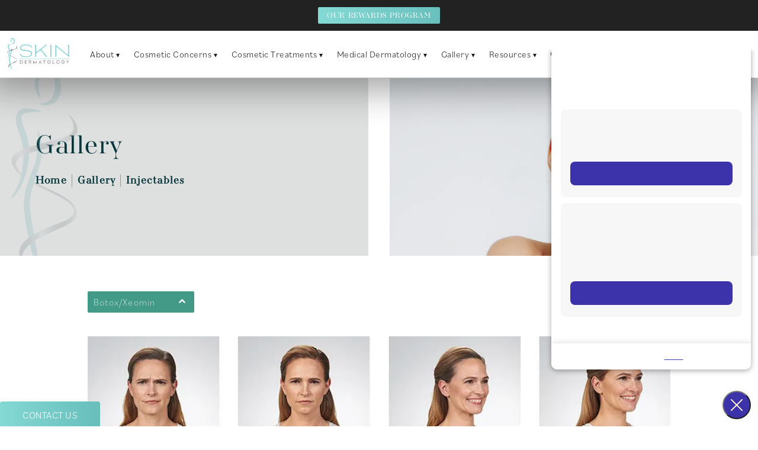

--- FILE ---
content_type: text/html; charset=utf-8
request_url: https://www.skinderm.com/gallery/injectables/botox-gallery/item/41897362/
body_size: 45225
content:
<!doctype html>
<html lang="en">
<head>

<meta charset="UTF-8">
<meta name="viewport" content="width=device-width, initial-scale=1.0">

<title>Patient 41897362 | Botox/Xeomin Before &amp; After Photos | Skin Dermatology</title>
<meta name="description" content="See before and after photos of patient 41897362 who has received Botox/Xeomin services from Skin Dermatology.">

<link rel="canonical" href="https://www.skinderm.com/gallery/injectables/botox-gallery/item/41897362/">
<link href="https://www.datocms-assets.com/48751/1623183552-favicon.png?auto=format,compress&w=96" rel="icon" type="image/x-icon">


<meta property="og:title" content="Patient 41897362 | Botox/Xeomin Before &amp; After Photos | Skin Dermatology">
<meta property="og:description" content="See before and after photos of patient 41897362 who has received Botox/Xeomin services from Skin Dermatology.">
<meta property="og:type" content="Website">
<meta property="og:url" content="https://www.skinderm.com/gallery/injectables/botox-gallery/item/41897362/">
<meta property="og:image" content="https://www.datocms-assets.com/48751/1623183796-og-feat.jpg">
<meta property="og:image:alt" content="">

            <meta property="article:author" content="https://www.facebook.com/skindermco/">
        <meta property="article:publisher" content="https://www.facebook.com/skindermco/">
                        <meta name="twitter:site" content="@skindermco">
        <meta name="twitter:creator" content="@skindermco">
        <meta name="twitter:card" content="https://www.datocms-assets.com/48751/1623183796-og-feat.jpg">


<script type="application/ld+json">
    {
        "@context": "https://schema.org",
        "@type": "WebPage",
        "name": "",
        "description": "See before and after photos of patient 41897362 who has received Botox/Xeomin services from Skin Dermatology.",
        "publisher": {
            "@type": "Organization",
            "name": "Skin Dermatology"
        },
        "dateModified": "2026-01-15 10:04",
        "author": {
            "@type": "Organization",
            "name": "Skin Dermatology"
        }
    }
</script><script type="application/ld+json">
{"@context":"https://schema.org","@type":"LocalBusiness","address":{"@type":"PostalAddress","addressLocality":"Shrewsbury","addressRegion":"MA","postalCode":"01545","streetAddress":"555 Main Street, Suite 1"},"aggregateRating":{"@type":"AggregateRating","ratingValue":"4.9","reviewCount":"994"},"name":"Skin Dermatology","hasMap":"https://www.google.com/maps/place//data=!4m2!3m1!1s0x89e4090a8b893941:0xd6a1f2d244c14999?source=g.page.share","image":"https://www.datocms-assets.com/48751/1623104395-skin-derm-logo-nav.png?auto=format,compress&w=314","openingHours":["Mo-Fr 08:00-17:00"],"telephone":"508-644-0505","url":"https://skinderm.com/","sameAs":["https://www.facebook.com/skindermco/","https://x.com/skindermco","https://www.yelp.com/biz/skin-dermatology-shrewsbury","https://www.youtube.com/channel/UCjhww9W_AU4zgHNX_4OWKFA/featured"],"areaServed":[{"@type":"City","name":"Shrewbury, Massachusetts","@id":"https://en.wikipedia.org/wiki/Shrewsbury,_Massachusetts"},{"@type":"City","name":"Worcester, Massachusetts","@id":"https://en.wikipedia.org/wiki/Worcester,_Massachusetts"},{"@type":"State","name":"Massachusetts","@id":"https://en.wikipedia.org/wiki/Massachusetts"}],"memberOf":[{"@type":"MedicalOrganization","name":"American Osteopathic College of Dermatology","@id":"https://www.aocd.org/"},{"@type":"MedicalOrganization","name":"American Academy of Dermatology","@id":"https://www.aad.org/"},{"@type":"MedicalOrganization","name":"American Osteopathic Association","@id":"https://osteopathic.org/"}]}
</script>

<script>
    document.addEventListener('DOMContentLoaded', () => {
  window.addEventListener('keydown', (e) => {
    let ctrl = e.ctrlKey || e.metaKey;
    const key = String(e.key);
    if (ctrl && ['0', '.', '5'].includes(key)) {
      e.preventDefault();
      e.stopPropagation();
      if (key === '.') {
        return (window.location = `${window.location.origin}${window.location.pathname}s3admin`);
      }
      let div = document.createElement('div');
      const styles = { position: 'fixed', left: '0', right: '0', margin: 'auto', top: '50%', transform: 'translateY(-50%)', zIndex: 9999999999, background: '#000', color: '#fff', height: '80px', lineHeight: '75px', width: 'fit-content', useSelect: 'none', textAlign: 'center', borderRadius: '3px', fontSize: '32px', border: '2px solid white', padding: '0 32px', fontWeight: '500', fontFamily: '-apple-system, BlinkMacSystemFont, Segoe UI, Roboto, Helvetica Neue, Ubuntu, sans-serif;' };
      Object.keys(styles).forEach((n) => (div.style[n] = styles[n]));
      div.innerHTML = 'FLUSHING SITE...';
      document.body.append(div);
      fetch('/api/ping/?flushAll=2', { method: 'POST', cache: 'no-store' }).then(() => {
        setTimeout(() => {
          window.location.reload(true);
        }, 100);
      });
    }
  });
});

</script>

<style id="s3-vendor-styles">
    /*! normalize.css v8.0.1 | MIT License | github.com/necolas/normalize.css */html{line-height:1.15;-webkit-text-size-adjust:100%}body{margin:0}main{display:block}h1{font-size:2em;margin:.67em 0}hr{box-sizing:content-box;height:0;overflow:visible}pre{font-family:monospace,monospace;font-size:1em}a{background-color:rgba(0,0,0,0)}abbr[title]{border-bottom:none;text-decoration:underline;text-decoration:underline dotted}b,strong{font-weight:bolder}code,kbd,samp{font-family:monospace,monospace;font-size:1em}small{font-size:80%}sub,sup{font-size:75%;line-height:0;position:relative;vertical-align:baseline}sub{bottom:-0.25em}sup{top:-0.5em}img{border-style:none}button,input,optgroup,select,textarea{font-family:inherit;font-size:100%;line-height:1.15;margin:0}button,input{overflow:visible}button,select{text-transform:none}button,[type=button],[type=reset],[type=submit]{-webkit-appearance:button}button::-moz-focus-inner,[type=button]::-moz-focus-inner,[type=reset]::-moz-focus-inner,[type=submit]::-moz-focus-inner{border-style:none;padding:0}button:-moz-focusring,[type=button]:-moz-focusring,[type=reset]:-moz-focusring,[type=submit]:-moz-focusring{outline:1px dotted ButtonText}fieldset{padding:.35em .75em .625em}legend{box-sizing:border-box;color:inherit;display:table;max-width:100%;padding:0;white-space:normal}progress{vertical-align:baseline}textarea{overflow:auto}[type=checkbox],[type=radio]{box-sizing:border-box;padding:0}[type=number]::-webkit-inner-spin-button,[type=number]::-webkit-outer-spin-button{height:auto}[type=search]{-webkit-appearance:textfield;outline-offset:-2px}[type=search]::-webkit-search-decoration{-webkit-appearance:none}::-webkit-file-upload-button{-webkit-appearance:button;font:inherit}details{display:block}summary{display:list-item}template{display:none}[hidden]{display:none}.tns-outer{padding:0 !important}.tns-outer [hidden]{display:none !important}.tns-item[aria-hidden]{visibility:hidden}.tns-outer [aria-controls],.tns-outer [data-action]{cursor:pointer}.tns-slider{-webkit-transition:all 0s;-moz-transition:all 0s;transition:all 0s}.tns-slider>.tns-item{-webkit-box-sizing:border-box;-moz-box-sizing:border-box;box-sizing:border-box}.tns-horizontal.tns-subpixel{white-space:nowrap}.tns-horizontal.tns-subpixel>.tns-item{display:inline-block;vertical-align:top;white-space:normal}.tns-horizontal.tns-no-subpixel:after{content:"";display:table;clear:both}.tns-horizontal.tns-no-subpixel>.tns-item{float:left}.tns-horizontal.tns-carousel.tns-no-subpixel>.tns-item{margin-right:-100%}.tns-no-calc{position:relative;left:0}.tns-gallery{position:relative;left:0;min-height:1px}.tns-gallery>.tns-item{position:absolute;left:-100%;-webkit-transition:transform 0s,opacity 0s;-moz-transition:transform 0s,opacity 0s;transition:transform 0s,opacity 0s}.tns-gallery>.tns-slide-active{position:relative;left:auto !important}.tns-gallery>.tns-moving{-webkit-transition:all .25s;-moz-transition:all .25s;transition:all .25s}.tns-autowidth{display:inline-block}.tns-lazy-img{-webkit-transition:opacity .6s;-moz-transition:opacity .6s;transition:opacity .6s;opacity:.6}.tns-lazy-img.tns-complete{opacity:1}.tns-ah{-webkit-transition:height 0s;-moz-transition:height 0s;transition:height 0s}.tns-ovh{overflow:hidden}.tns-visually-hidden{position:absolute;left:-10000em}.tns-transparent{opacity:0;visibility:hidden}.tns-fadeIn{opacity:1;filter:alpha(opacity=100);z-index:0}.tns-normal,.tns-fadeOut{opacity:0;filter:alpha(opacity=0);z-index:-1}.tns-vpfix{white-space:nowrap}.tns-vpfix>div,.tns-vpfix>li{display:inline-block}.tns-t-subp2{margin:0 auto;width:310px;position:relative;height:10px;overflow:hidden}.tns-t-ct{width:2333.3333333%;width:-webkit-calc(100% * 70 / 3);width:-moz-calc(100% * 70 / 3);width:2333.3333333333%;position:absolute;right:0}.tns-t-ct:after{content:"";display:table;clear:both}.tns-t-ct>div{width:1.4285714%;width:-webkit-calc(100% / 70);width:-moz-calc(100% / 70);width:1.4285714286%;height:10px;float:left}.tresio-nav:not(tresio-nav--loaded) ul:not(.level-1){display:none}.tresio-nav__main,.tresio-nav__list{margin:0;padding:0}.tresio-nav__main,.tresio-nav>ul{display:flex}.tresio-nav__list:not(.level-1){display:none;white-space:nowrap}.tresio-nav__list-item{position:relative;list-style-type:none}.tresio-nav li.ignore ul{display:block}.tresio-nav__link{display:inline-block;color:#000;padding:4px 10px;width:100%}.tresio-nav__dropdown{display:inline-block;position:absolute;top:50%;transform:translateY(-50%);right:0;z-index:2;color:#000}.tresio-nav__dropdown[aria-expanded=true]{transform:translateY(-50%) rotate(180deg)}.tresio-nav__dropdown[aria-expanded=true]+.tresio-nav__list{display:block}.tresio-nav.type-horizontal.variant-focus .tresio-nav__dropdown.level-1{display:none !important}.tresio-nav.type-horizontal.variant-focus--active .tresio-nav__dropdown.level-1{display:block !important}.tresio-nav.type-horizontal .tresio-nav__main,.tresio-nav.type-horizontal>ul{justify-content:space-between}.tresio-nav.type-horizontal .tresio-nav__list:not(.level-1){position:absolute}.tresio-nav.type-horizontal .tresio-nav__list:not(.level-1):not(.level-2){left:calc(100% - 1px);top:0}.tresio-nav.type-horizontal .tresio-nav__list-item--has-children .tresio-nav__link{padding-right:16px}.tresio-nav.type-horizontal .tresio-nav__link{width:100%}.tresio-nav.type-horizontal .tresio-nav__link:hover~.tresio-nav__list{display:block}.tresio-nav.type-vertical .tresio-nav__main,.tresio-nav.type-vertical>ul,.tresio-nav.type-hamburger .tresio-nav__main,.tresio-nav.type-hamburger>ul{flex-direction:column}.tresio-nav.type-vertical .tresio-nav__dropdown,.tresio-nav.type-hamburger .tresio-nav__dropdown{top:3px;transform:rotate(0deg)}.tresio-nav.type-vertical .tresio-nav__dropdown[aria-expanded=true],.tresio-nav.type-hamburger .tresio-nav__dropdown[aria-expanded=true]{transform:rotate(180deg)}.tresio-nav.type-hamburger{position:relative}.tresio-nav.type-hamburger .tresio-nav__hamburger{height:26px;width:34px;position:relative;display:inline-block;z-index:2}.tresio-nav.type-hamburger .tresio-nav__hamburger:before,.tresio-nav.type-hamburger .tresio-nav__hamburger:after,.tresio-nav.type-hamburger .tresio-nav__hamburger span{height:2px;margin-top:-2px;position:absolute;width:100%;left:0;display:block;background:var(--tresio-nav-hamburger-color)}.tresio-nav.type-hamburger .tresio-nav__hamburger:before,.tresio-nav.type-hamburger .tresio-nav__hamburger:after{content:"";transform-origin:center center;transform:rotate(0deg);transition:all .3s ease}.tresio-nav.type-hamburger .tresio-nav__hamburger:before{top:2px}.tresio-nav.type-hamburger .tresio-nav__hamburger:after{bottom:2px;margin-bottom:0}.tresio-nav.type-hamburger .tresio-nav__hamburger span{position:absolute;top:50%}.tresio-nav.type-hamburger .tresio-nav__hamburger[aria-expanded=true]:before,.tresio-nav.type-hamburger .tresio-nav__hamburger[aria-expanded=true]:after,.tresio-nav.type-hamburger .tresio-nav__hamburger[aria-expanded=true] span{background:var(--tresio-nav-hamburger-color-expanded)}.tresio-nav.type-hamburger .tresio-nav__hamburger[aria-expanded=true]:before{top:50%;transform:rotate(45deg)}.tresio-nav.type-hamburger .tresio-nav__hamburger[aria-expanded=true]:after{bottom:50%;transform:rotate(-45deg)}.tresio-nav.type-hamburger .tresio-nav__hamburger[aria-expanded=true] span{background:rgba(0,0,0,0)}.tresio-nav.type-hamburger .tresio-nav__hamburger[aria-expanded=true]~.tresio-nav__main{display:block}.tresio-nav.type-hamburger .tresio-nav__main{display:none;width:300px;overflow:scroll}.tresio-nav.type-hamburger.variant-popup .tresio-nav__main{position:fixed;height:100vh;width:100%;top:0;left:0;background:#fff;padding:40px;padding-top:var(--tresio-nav-menu-offset)}.tresio-nav.type-hamburger.variant-popup .tresio-nav__main:before,.tresio-nav.type-hamburger.variant-popup .tresio-nav__main:after{content:"";position:absolute;top:0;height:100%}.tresio-nav.type-hamburger.variant-popup .tresio-nav__main:before{width:20%;background:#f1f1f1;left:0}.tresio-nav.type-hamburger.variant-popup .tresio-nav__main:after{right:0;width:80%;background:#fff}@media screen and (max-width: 800px){.tresio-nav.type-hamburger.variant-popup .tresio-nav__main{padding-top:var(--tresio-nav-menu-offset-mobile)}}.tresio-nav.type-hamburger.variant-popup .tresio-nav__list-item.level-1{width:15vw;position:relative;display:flex;z-index:2}.tresio-nav.type-hamburger.variant-popup .tresio-nav__dropdown{position:static}.tresio-nav.type-hamburger.variant-popup .tresio-nav__list.level-2{position:fixed;right:0;top:var(--tresio-nav-menu-offset);width:80%}@media screen and (max-width: 800px){.tresio-nav.type-hamburger.variant-popup .tresio-nav__list.level-2{top:var(--tresio-nav-menu-offset-mobile)}}.tresio-nav.type-hidden{display:none}.sr-only,.visuallyhidden{border:0;clip:rect(0 0 0 0);height:1px;margin:-1px;overflow:hidden;padding:0;position:absolute;width:1px;white-space:nowrap}.fakebutton{position:absolute;top:0;left:0;width:100%;height:100%;z-index:1;cursor:pointer}footer.partial_footer .trademark .row .item.s3.partial{text-align:right}@media only screen and (max-width: 900px){footer.partial_footer .trademark .row .item.s3.partial{margin-top:20px;text-align:center}}footer.partial_footer .trademark .row .item.s3.partial a,footer.partial_footer .trademark .row .item.s3.partial .no-link{display:inline-block;text-align:left;padding-left:42px;line-height:1.3;letter-spacing:.8px;position:relative;font-family:inherit;font-size:12px}footer.partial_footer .trademark .row .item.s3.partial a span,footer.partial_footer .trademark .row .item.s3.partial .no-link span{font-size:12px;letter-spacing:.8px;font-family:inherit}footer.partial_footer .trademark .row .item.s3.partial a span.s3-logo,footer.partial_footer .trademark .row .item.s3.partial .no-link span.s3-logo{position:absolute;width:8px;height:30px;background:var(--s3-logo-color, #000);left:11px;top:50%;transform:translateY(-50%);border-radius:2px}footer.partial_footer .trademark .row .item.s3.partial a span.s3-logo:before,footer.partial_footer .trademark .row .item.s3.partial a span.s3-logo:after,footer.partial_footer .trademark .row .item.s3.partial .no-link span.s3-logo:before,footer.partial_footer .trademark .row .item.s3.partial .no-link span.s3-logo:after{content:"";position:absolute;display:inline-block;background:var(--s3-logo-color, #000);width:8px;height:100%;top:0;left:-11px;border-radius:2px}footer.partial_footer .trademark .row .item.s3.partial a span.s3-logo:after,footer.partial_footer .trademark .row .item.s3.partial .no-link span.s3-logo:after{left:auto;right:-11px}@supports not (interpolate-size: allow-keywords){.mod_faq.v2 .questions details::details-content{transition:none !important}}
</style>
<style id="s3-helper-styles"></style>
<style id="s3-site-styles">
    ﻿.partial_socials li,.mod_faq .sticky-side .list p,.mod_faq .sticky-side .list #hiringthing-jobs .ht-location,#hiringthing-jobs .mod_faq .sticky-side .list .ht-location,.mod_faq .sticky-side .list #hiringthing-jobs .ht-summary,#hiringthing-jobs .mod_faq .sticky-side .list .ht-summary,.mod_faq .sticky-side .list #hiringthing-jobs .ht-apply-link,#hiringthing-jobs .mod_faq .sticky-side .list .ht-apply-link,.starting-pop-up,.popup-video:after,.sub-content.full .entry-content a,.partial_gallery_dropdown ul.dropdown ul li a,footer.partial_footer .fixed-cta a.btn,footer.partial_footer .fixed-cta .partial_rate_us a.tab,.partial_rate_us footer.partial_footer .fixed-cta a.tab,body.home .mod_home_scroller .row .inner .item a .bottom,body.home .mod_home_scroller .row .inner .item a .title,body.home .mod_home_box_four .row .inner .item .content,body.home .mod_home_box_four .row .inner .item .title,nav.tresio-nav[data-type=horizontal] ul.partial_nav li,.home header.hide-home-menu+.trigger-menu,body.hamburger-menu header .row .menu-holder,header .row .logo-holder a picture img,header *,a,button.btn-underline:after,.btn.btn-underline:after,.partial_rate_us .btn-underline.tab:after,.partial_sticky_bar .btns .btn-underline.btn:after,button,.btn,.partial_rate_us .tab,.partial_sticky_bar .btns .partial_rate_us .tab,.partial_rate_us .partial_sticky_bar .btns .tab,.partial_sticky_bar .btns .btn,.tns-controls button{transition:all .3s ease}@font-face{font-family:"aw-conqueror-didot";src:url("https://use.typekit.net/af/4939c3/00000000000000003b9b28bb/27/l?subset_id=2&fvd=n3&v=3") format("woff2"),url("https://use.typekit.net/af/4939c3/00000000000000003b9b28bb/27/d?subset_id=2&fvd=n3&v=3") format("woff"),url("https://use.typekit.net/af/4939c3/00000000000000003b9b28bb/27/a?subset_id=2&fvd=n3&v=3") format("opentype");font-display:auto;font-style:normal;font-weight:300;@media only screen and (max-width: 40em){font-display:swap}}@font-face{font-family:"aw-conqueror-didot";src:url("https://use.typekit.net/af/a394b0/00000000000000003b9b28de/27/l?primer=7cdcb44be4a7db8877ffa5c0007b8dd865b3bbc383831fe2ea177f62257a9191&fvd=n4&v=3") format("woff2"),url("https://use.typekit.net/af/a394b0/00000000000000003b9b28de/27/d?primer=7cdcb44be4a7db8877ffa5c0007b8dd865b3bbc383831fe2ea177f62257a9191&fvd=n4&v=3") format("woff"),url("https://use.typekit.net/af/a394b0/00000000000000003b9b28de/27/a?primer=7cdcb44be4a7db8877ffa5c0007b8dd865b3bbc383831fe2ea177f62257a9191&fvd=n4&v=3") format("opentype");font-display:auto;font-style:normal;font-weight:400;@media only screen and (max-width: 40em){font-display:swap}}@font-face{font-family:"bilo";src:url("https://use.typekit.net/af/32b240/00000000000000007735c959/30/l?primer=7cdcb44be4a7db8877ffa5c0007b8dd865b3bbc383831fe2ea177f62257a9191&fvd=n3&v=3") format("woff2"),url("https://use.typekit.net/af/32b240/00000000000000007735c959/30/d?primer=7cdcb44be4a7db8877ffa5c0007b8dd865b3bbc383831fe2ea177f62257a9191&fvd=n3&v=3") format("woff"),url("https://use.typekit.net/af/32b240/00000000000000007735c959/30/a?primer=7cdcb44be4a7db8877ffa5c0007b8dd865b3bbc383831fe2ea177f62257a9191&fvd=n3&v=3") format("opentype");font-display:auto;font-style:normal;font-weight:300;@media only screen and (max-width: 40em){font-display:swap}}@font-face{font-family:"bilo";src:url("https://use.typekit.net/af/abf6a1/00000000000000007735c958/30/l?subset_id=2&fvd=n4&v=3") format("woff2"),url("https://use.typekit.net/af/abf6a1/00000000000000007735c958/30/d?subset_id=2&fvd=n4&v=3") format("woff"),url("https://use.typekit.net/af/abf6a1/00000000000000007735c958/30/a?subset_id=2&fvd=n4&v=3") format("opentype");font-display:auto;font-style:normal;font-weight:400;@media only screen and (max-width: 40em){font-display:swap}}@font-face{font-family:"bilo";src:url("https://use.typekit.net/af/4b8d23/00000000000000007735c962/30/l?subset_id=2&fvd=n6&v=3") format("woff2"),url("https://use.typekit.net/af/4b8d23/00000000000000007735c962/30/d?subset_id=2&fvd=n6&v=3") format("woff"),url("https://use.typekit.net/af/4b8d23/00000000000000007735c962/30/a?subset_id=2&fvd=n6&v=3") format("opentype");font-display:auto;font-style:normal;font-weight:600;@media only screen and (max-width: 40em){font-display:swap}}.tk-aw-conqueror-didot{font-family:"aw-conqueror-didot",serif}.tk-bilo{font-family:"bilo",sans-serif}@font-face{font-family:"fontello";src:url("/master/assets/v2/font/fontello.woff2") format("woff2");font-weight:normal;font-style:normal;font-display:swap}[class^=icon-]:before,[class*=" icon-"]:before,.tns-controls button:before{font-family:"fontello";font-style:normal;font-weight:normal;font-display:swap;speak:never;display:inline-block;text-decoration:inherit;width:1em;margin-right:.2em;text-align:center;font-variant:normal;text-transform:none;line-height:1em;margin-left:.2em;-webkit-font-smoothing:antialiased;-moz-osx-font-smoothing:grayscale}.icon-left-open:before{content:""}.icon-right-open:before{content:""}.icon-star:before{content:""}.icon-star-empty:before{content:""}.icon-cancel:before{content:""}.note{color:red !important}.tns-slider{font-size:11px !important}.right{float:right !important}.left{float:left !important}.text-left{text-align:left !important}.text-right{text-align:right !important}.text-center{text-align:center !important}.text-justify{text-align:justify !important}.left{float:left !important}.columns-two,.columns-three,.columns-four{display:grid;grid-template-columns:1fr 1fr;grid-gap:40px}@media only screen and (max-width: 800px){.columns-two,.columns-three,.columns-four{grid-template-columns:1fr}}.columns-two.vertical-align,.mod_column .columns-two.vertical,.columns-three.vertical-align,.mod_column .columns-three.vertical,.columns-four.vertical-align,.mod_column .columns-four.vertical{display:grid;align-items:center}.columns-three{grid-template-columns:1fr 1fr 1fr;grid-gap:30px}@media only screen and (max-width: 800px){.columns-three{grid-template-columns:1fr}}.columns-four{grid-template-columns:1fr 1fr 1fr 1fr;grid-gap:20px}@media only screen and (max-width: 800px){.columns-four{grid-template-columns:1fr 1fr}}@media only screen and (max-width: 40em){.columns-four{grid-template-columns:1fr}}.column.large-centered,.columns.large-centered{margin-left:auto;margin-right:auto;float:none}.relative{position:relative}.absolute{position:absolute}img.center{display:block;margin:auto}img.full{width:100%}img.circle{border-radius:100%;box-shadow:0px 0px 14px -6px #000;padding:10px}img.xsmall{max-width:80px;width:100%}img.small{max-width:180px;width:100%}img.medium{max-width:240px;width:100%}img.large{max-width:400px;width:100%}img.large.pull-up{margin-top:-15px}img.xlarge{max-width:540px;width:100%}img.xlarge2{max-width:480px;width:100%}.italic{font-style:italic !important}.bold{font-weight:600}.hidden{display:none !important}.uppercase{text-transform:uppercase}.link:not(.btn){color:#439a87 !important;text-decoration:underline}.no-underline:not(.btn){color:#439a87 !important;text-decoration:none}.overflow-hidden{overflow:hidden !important}.text-justify{text-align:justify !important}@media only screen and (min-width: 800px){.text-center-tablet-up{text-align:center !important}}.hide{display:none}@media only screen and (max-width: 40em){.hide-phone{display:none !important}}@media only screen and (min-width: 800px)and (max-width: 64em){.hide-tablet{display:none !important}}@media only screen and (min-width: 800px){.hide-tablet-up{display:none !important}}@media only screen and (max-width: 64em){.hide-tablet-down{display:none !important}}@media only screen and (max-width: 800px){.hide-phablet{display:none !important}}@media only screen and (min-width: 64.1em){.hide-desktop{display:none !important}}@media only screen and (max-width: 40em){.block-phone{display:block !important}}.block{display:block !important}@media only screen and (min-width: 800px)and (max-width: 64em){.block-tablet{display:block !important}}@media only screen and (max-width: 64em){.block-tablet-down{display:block !important}}@media only screen and (min-width: 800px){.block-tablet-up{display:block !important}}@media only screen and (max-width: 800px){.block-phablet{display:block !important}}@media only screen and (min-width: 64.1em){.block-desktop{display:block !important}}.object-fit-cover{width:100%;height:100%}.object-fit-cover img{object-fit:cover;width:100%;height:100%}picture.background,video.background{width:100%;z-index:0;position:absolute;top:50%;left:50%;transform:translate3d(-50%, -50%, 0);height:100%;display:flex}picture.background img,video.background img{object-fit:cover;width:calc(100% + 2px);height:calc(100% + 2px)}.top-aligned picture.background img,.top-aligned video.background img{object-position:center 20% !important}.left-aligned picture.background img,.left-aligned video.background img{background-position:25% center !important}.right-aligned picture.background img,.right-aligned video.background img{background-position:75% center !important}video.background{object-fit:cover;width:100%}.flex-wrap{display:flex;flex-wrap:wrap}.flex-video{margin-bottom:0px}.flex-video iframe{max-width:100%}.background-image,.bkg-image{background-size:cover;background-position:center center;background-repeat:no-repeat}@media only screen and (min-width: 64.1em){.background-image,.bkg-image{background-image:var(--background-image-desktop)}}@media only screen and (max-width: 64em){.background-image,.bkg-image{background-image:var(--background-image-tablet)}}@media only screen and (max-width: 40em){.background-image,.bkg-image{background-image:var(--background-image-phone)}}.vertical-align,.mod_column .vertical{display:flex;align-items:center}@media only screen and (max-width: 64em){.vertical-align,.mod_column .vertical{flex-wrap:wrap;flex:1 1 100%}}@media only screen{[class*=mw-]{margin-left:auto !important;margin-right:auto !important}}@media only screen and (max-width: 64em){[class*=mw-]{max-width:100% !important}}.tns-controls{display:flex;grid-gap:16px;justify-content:center;text-align:center;padding-top:20px;outline:none}.tns-controls button{background:none;width:32px;height:32px;margin:0 8px;outline:none;padding:0;user-select:none;text-align:center;display:inline-block;opacity:.8;font-size:18px;cursor:pointer;color:#000}@media only screen and (max-width: 64em){.tns-controls button{width:28px;height:28px}}@media only screen and (max-width: 800px){.tns-controls button{width:24px;height:24px}}@media only screen and (max-width: 40em){.tns-controls button{width:20px;height:20px}}.tns-controls button:hover{color:#000;opacity:.4}.tns-controls button:focus{box-shadow:none !important}.tns-controls button[data-controls=prev]:before{content:""}.tns-controls button[data-controls=next]:before{content:""}body.wow-enabled .wow{visibility:hidden}.animated{animation-duration:1s;animation-fill-mode:both}.animated.infinite{animation-iteration-count:infinite}.animated.hinge{animation-duration:2s}.animated.flipOutX,.animated.flipOutY,.animated.bounceIn,.animated.bounceOut{animation-duration:.75s}@keyframes fadeIn{from{opacity:0}to{opacity:1}}.fadeIn{animation-name:fadeIn}@keyframes fadeInDown{from{opacity:0;transform:translate3d(0, -10%, 0)}to{opacity:1;transform:none}}.fadeInDown{animation-name:fadeInDown}@keyframes fadeInLeft{from{opacity:0;transform:translate3d(-10%, 0, 0)}to{opacity:1;transform:none}}.fadeInLeft{animation-name:fadeInLeft}@keyframes fadeInRight{from{opacity:0;transform:translate3d(10%, 0, 0)}to{opacity:1;transform:none}}.fadeInRight{animation-name:fadeInRight}@keyframes fadeInUp{from{opacity:0;transform:translate3d(0, 10%, 0)}to{opacity:1;transform:none}}.fadeInUp{animation-name:fadeInUp}@keyframes fadeOut{from{opacity:1}to{opacity:0}}.fadeOut{animation-name:fadeOut}a:hover{cursor:pointer}*,*:before,*:after{-webkit-box-sizing:border-box;-moz-box-sizing:border-box;box-sizing:border-box}html,body{font-size:100%;height:auto;scroll-behavior:smooth}body{background:#fff;padding:0;margin:0;font-style:normal;line-height:1;position:relative;cursor:default;letter-spacing:1.2px;-webkit-font-smoothing:subpixel-antialiased;font-size:18px;font-weight:300;font-family:"bilo",Arial,sans-serif;color:#575757}main [class*=column]+[class*=column]:last-child{float:none !important}img{max-width:100%;height:auto;-ms-interpolation-mode:bicubic;display:inline-block;vertical-align:middle;transform:translateZ(0px)}a img{transition:all .3s ease-out}@keyframes gradient{0%{background-position:0% 50%}50%{background-position:100% 50%}100%{background-position:0% 50%}}button,.btn,.partial_rate_us .tab,.partial_sticky_bar .btns .partial_rate_us .tab,.partial_rate_us .partial_sticky_bar .btns .tab,.partial_sticky_bar .btns .btn{display:inline-block;position:relative;margin:0;padding:18px 30px 15px;text-decoration:none;text-align:center;font-size:18px;line-height:1;color:#fff;font-family:"aw-conqueror-didot",Arial,sans-serif;user-select:none;background:#8bdfda;background:linear-gradient(90deg, rgb(139, 223, 218) 0%, rgb(24, 117, 118) 100%);outline:none !important;cursor:pointer;border:none;background-size:400% 400%;animation:gradient 10s ease infinite}@media only screen and (max-width: 800px){button,.btn,.partial_rate_us .tab,.partial_sticky_bar .btns .partial_rate_us .tab,.partial_rate_us .partial_sticky_bar .btns .tab,.partial_sticky_bar .btns .btn{display:block !important}}@media only screen and (max-width: 40em){button,.btn,.partial_rate_us .tab,.partial_sticky_bar .btns .partial_rate_us .tab,.partial_rate_us .partial_sticky_bar .btns .tab,.partial_sticky_bar .btns .btn{padding:12px 20px}}button>a,.btn>a,.partial_rate_us .tab>a,.partial_sticky_bar .btns .partial_rate_us .tab>a,.partial_rate_us .partial_sticky_bar .btns .tab>a,.partial_sticky_bar .btns .btn>a{text-decoration:none;font-size:16px;font-weight:500;line-height:1;color:#fff;text-transform:uppercase;user-select:none}@media only screen and (max-width: 800px){button>a,.btn>a,.partial_rate_us .tab>a,.partial_sticky_bar .btns .partial_rate_us .tab>a,.partial_rate_us .partial_sticky_bar .btns .tab>a,.partial_sticky_bar .btns .btn>a{font-size:15px}}@media only screen and (max-width: 40em){button>a,.btn>a,.partial_rate_us .tab>a,.partial_sticky_bar .btns .partial_rate_us .tab>a,.partial_rate_us .partial_sticky_bar .btns .tab>a,.partial_sticky_bar .btns .btn>a{font-size:14px}}button:before,.btn:before,.partial_rate_us .tab:before,.partial_sticky_bar .btns .partial_rate_us .tab:before,.partial_rate_us .partial_sticky_bar .btns .tab:before,.partial_sticky_bar .btns .btn:before{content:"";position:absolute;top:0;left:0;width:100%;height:100%}button:hover,.btn:hover,.partial_rate_us .tab:hover,.partial_sticky_bar .btns .btn:hover{opacity:1;color:#fff}button.disabled,button[disabled],.btn.disabled,.partial_rate_us .disabled.tab,.partial_sticky_bar .btns .disabled.btn,.btn[disabled],.partial_rate_us [disabled].tab,.partial_sticky_bar .btns [disabled].btn{background-color:#eee;border-color:#007095;color:#999;cursor:default;opacity:.7;box-shadow:none}button.disabled a,button[disabled] a,.btn.disabled a,.partial_rate_us .disabled.tab a,.partial_sticky_bar .btns .disabled.btn a,.btn[disabled] a,.partial_rate_us [disabled].tab a,.partial_sticky_bar .btns [disabled].btn a{cursor:default;color:#999;opacity:.7}button.disabled:hover,button.disabled:focus,button[disabled]:hover,button[disabled]:focus,.btn.disabled:hover,.partial_rate_us .disabled.tab:hover,.btn.disabled:focus,.partial_rate_us .disabled.tab:focus,.btn[disabled]:hover,.partial_rate_us [disabled].tab:hover,.btn[disabled]:focus,.partial_rate_us [disabled].tab:focus{box-shadow:none}button.text,.btn.text,.partial_rate_us .text.tab,.partial_sticky_bar .btns .text.btn{background:none;padding:8px 0;letter-spacing:1.2px;color:#191c19;font-weight:400;text-transform:none;position:relative}button.text:hover,.btn.text:hover,.partial_rate_us .text.tab:hover{opacity:.6}button.small,.btn.small,.partial_rate_us .small.tab,.partial_sticky_bar .btns .small.btn,.partial_gallery_index>.row .inner .item a.btn,.partial_gallery_index>.row .inner .item .partial_rate_us a.tab,.partial_rate_us .partial_gallery_index>.row .inner .item a.tab,.mod_index>.row .inner .item a.btn,.mod_index>.row .inner .item .partial_rate_us a.tab,.partial_rate_us .mod_index>.row .inner .item a.tab,.mod_box_grid .boxes .box a.btn,.mod_box_grid .boxes .box .partial_rate_us a.tab,.partial_rate_us .mod_box_grid .boxes .box a.tab,body.blog .container:not(footer):not(.partial_cta_sub) a.btn,body.blog .container:not(footer):not(.partial_cta_sub) .partial_rate_us a.tab,.partial_rate_us body.blog .container:not(footer):not(.partial_cta_sub) a.tab{font-size:14px;letter-spacing:.8px;padding:11px 20px}button.btn-underline,.btn.btn-underline,.partial_rate_us .btn-underline.tab,.partial_sticky_bar .btns .btn-underline.btn{background:none;color:#191c19;letter-spacing:0;position:relative;padding:0}button.btn-underline:before,.btn.btn-underline:before,.partial_rate_us .btn-underline.tab:before,.partial_sticky_bar .btns .btn-underline.btn:before{display:none}button.btn-underline:after,.btn.btn-underline:after,.partial_rate_us .btn-underline.tab:after,.partial_sticky_bar .btns .btn-underline.btn:after{content:"";background:#191c19;width:100%;max-width:50px;height:1px;display:block;margin:20px auto 0}button.btn-underline:hover:after,.btn.btn-underline:hover:after,.partial_rate_us .btn-underline.tab:hover:after{max-width:100%}button.invert,.btn.invert,.partial_rate_us .invert.tab,.partial_sticky_bar .btns .invert.btn{background:rgba(255,255,255,.8)}div,dl,dt,dd,ul,ol,li,h1,h2,h3,#hiringthing-jobs .ht-title-link,h4,h5,h6,pre,form,p,#hiringthing-jobs .ht-location,#hiringthing-jobs .ht-summary,#hiringthing-jobs .ht-apply-link,blockquote,th,td{margin:0;padding:0}a{line-height:inherit;color:#191c19;font-weight:300;text-decoration:none}a:hover{cursor:pointer;color:inherit;opacity:.6}a img{border:none}p,#hiringthing-jobs .ht-location,#hiringthing-jobs .ht-summary,#hiringthing-jobs .ht-apply-link{text-rendering:optimizeLegibility;font-weight:400;font-size:18px;font-family:"bilo",Arial,sans-serif;color:#000;line-height:1.6;margin-bottom:20px;letter-spacing:normal}p:last-child,#hiringthing-jobs .ht-location:last-child,#hiringthing-jobs .ht-summary:last-child,#hiringthing-jobs .ht-apply-link:last-child{margin-bottom:0}li a:not(.btn),p a:not(.btn),#hiringthing-jobs .ht-location a:not(.btn),#hiringthing-jobs .ht-summary a:not(.btn),#hiringthing-jobs .ht-apply-link a:not(.btn){color:#439a87}h1,h2,h3,#hiringthing-jobs .ht-title-link,h4,h5,h6{margin:0 0 30px 0;font-weight:400;color:#07363c;font-family:"aw-conqueror-didot",Arial,sans-serif;line-height:1.2;font-style:normal;letter-spacing:1px;text-rendering:optimizeLegibility}h1 a,h2 a,h3 a,#hiringthing-jobs .ht-title-link a,h4 a,h5 a,h6 a{font-weight:inherit;color:inherit !important}h1 span.small,h2 span.small,h3 span.small,#hiringthing-jobs .ht-title-link span.small,h4 span.small,h5 span.small,h6 span.small{font-size:24px;display:block;margin:30px 0}@media only screen and (max-width: 800px){h1 span.small,h2 span.small,h3 span.small,#hiringthing-jobs .ht-title-link span.small,h4 span.small,h5 span.small,h6 span.small{margin:15px 0}}h1{font-size:54px}@media only screen and (max-width: 64em){h1{font-size:46px}}@media only screen and (max-width: 40em){h1{font-size:38px}}h1.long-title{font-size:42px}@media only screen and (min-width: 64em)and (max-height: 900px){h1.long-title{font-size:38px}}@media only screen and (max-width: 64em){h1.long-title{font-size:36px}}@media only screen and (max-width: 40em){h1.long-title{font-size:30px}}h2{font-size:32px}@media only screen and (max-width: 64em){h2{font-size:28px}}@media only screen and (max-width: 40em){h2{font-size:30px}}h2 a{color:inherit}h3,#hiringthing-jobs .ht-title-link{font-size:30px;margin-bottom:15px}@media only screen and (max-width: 64em){h3,#hiringthing-jobs .ht-title-link{font-size:28px}}@media only screen and (max-width: 40em){h3,#hiringthing-jobs .ht-title-link{font-size:26px}}h3 a,#hiringthing-jobs .ht-title-link a{color:inherit}h4{font-size:26px}@media only screen and (max-width: 64em){h4{font-size:24px}}@media only screen and (max-width: 40em){h4{font-size:22px}}h5{font-size:24px}@media only screen and (max-width: 64em){h5{font-size:22px}}@media only screen and (max-width: 40em){h5{font-size:20px}}em,i{font-style:italic;line-height:inherit}strong,b{font-weight:bold;line-height:inherit}ul,ol,dl{font-size:1rem;line-height:1.6;margin-bottom:1.25rem;list-style-position:outside;font-family:inherit}ul{margin-left:1.1rem}div[data-s3-module] ul{margin:15px 0}div[data-s3-module] ul li{padding-left:38px;position:relative;text-rendering:optimizeLegibility;font-weight:400;font-size:18px;font-family:"bilo",Arial,sans-serif;color:#000;line-height:1.6}div[data-s3-module] ul li:before{content:"";position:absolute;padding:6px;background:#53bbb3;left:0;top:11px}div[data-s3-module] ul li+li{margin-top:8px}ul.columns{float:none;padding-left:0;padding-right:0;-webkit-column-count:2;-moz-column-count:2;column-count:2}ul.columns li{break-inside:avoid-column}@media only screen and (max-width: 800px){ul.columns{-webkit-column-count:1;-moz-column-count:1;column-count:1}}ul.unstyled{margin:0}ul.unstyled li{padding-left:0}ul.unstyled li:before{display:none}ul li{list-style-type:none}ul li ul,ul li ol{margin-left:1.25rem;margin-bottom:0}ol{margin-left:1.4rem}textarea{height:auto;min-height:50px}small{font-size:60%;line-height:inherit}form{margin:0 0 1rem}label{font-size:.875rem;color:#4d4d4d;cursor:pointer;display:block;font-weight:normal;line-height:1.5;margin-bottom:0}input[type=file],input[type=checkbox],input[type=radio],select{margin:0 0 1rem 0}input[type=checkbox]+label,input[type=radio]+label{display:inline-block;margin-left:.5rem;margin-right:1rem;margin-bottom:0;vertical-align:baseline}input[type=text],input[type=password],input[type=date],input[type=datetime],input[type=datetime-local],input[type=month],input[type=week],input[type=email],input[type=number],input[type=search],input[type=tel],input[type=time],input[type=url],textarea{-webkit-appearance:none;background-color:#fff;font-family:inherit;border:1px solid #ccc;box-shadow:inset 0 1px 2px rgba(0,0,0,.1);color:rgba(0,0,0,.75);display:block;font-size:.875rem;margin:0 0 1rem;padding:.5rem;height:2.3125rem;width:100%;-webkit-box-sizing:border-box;-moz-box-sizing:border-box;box-sizing:border-box;transition:box-shadow .45s,border-color .45s ease-in-out}select{width:100%;-webkit-appearance:none !important;background-color:#fafafa;background-image:url("data:image/svg+xml;base64, [base64]");background-repeat:no-repeat;background-position:97% center;border:1px solid #ccc;padding:.5rem;font-size:.875rem;border-radius:0;height:2.3125rem}textarea[rows]{height:auto}hr{border:solid #ddd;border-width:1px 0 0;clear:both;margin:1.25rem 0 1.1875rem;height:0}table{background:#fff;margin-bottom:1.25rem;border:solid 1px #ddd}table tr th,table tr td{padding:.5625rem .625rem;font-size:.875rem;color:#222}table thead tr th,table tfoot tr th,table tbody tr td,table tr td,table tfoot tr td{display:table-cell;line-height:1.125rem}blockquote{border:none !important;padding:0;margin:0}@keyframes expand{from{width:0}to{width:100%}}hr{border:solid #53bbb3;border-width:10px 0 0;width:0;max-width:280px;margin-top:50px;margin-bottom:0;animation:expand 1.5s linear 2s forwards}@media only screen and (max-width: 64em){hr{margin-top:30px}}@media only screen and (max-width: 800px){hr{max-width:100%}}iframe{border:none}@media only screen and (min-width: 64.1em){body:not(.hamburger-menu).home{margin-top:80px}}@media only screen and (max-width: 64em){body:not(.hamburger-menu).home{margin-top:61px}}@media only screen and (min-width: 64.1em){body:not(.hamburger-menu).sub{margin-top:80px}}@media only screen and (max-width: 64em){body:not(.hamburger-menu).sub{margin-top:61px}}@media only screen and (max-width: 64em){body.hamburger-menu{margin-top:60px}}body.sticky-bar-on main{margin-top:132px !important}@media only screen and (max-width: 64em){body.sticky-bar-on main{margin-top:112px !important}}@media only screen and (max-width: 40em){body.sticky-bar-on main{margin-top:172px !important}}body.sticky-bar-on.hamburger-menu main{margin-top:52px !important}@media only screen and (max-width: 64em){body.sticky-bar-on.hamburger-menu main{margin-top:112px !important}}@media only screen and (max-width: 40em){body.sticky-bar-on.hamburger-menu main{margin-top:166px !important}}.container{width:100%;background-color:#fff}.container.dark,header.dark nav.tresio-nav[data-type=hamburger] li.ignore ul.container.partial_socials{background-color:#1a1a1a}.container.dark h2,header.dark nav.tresio-nav[data-type=hamburger] li.ignore ul.container.partial_socials h2,.container.dark h3,.container.dark #hiringthing-jobs .ht-title-link,#hiringthing-jobs .container.dark .ht-title-link,header.dark nav.tresio-nav[data-type=hamburger] li.ignore ul.container.partial_socials h3,header.dark nav.tresio-nav[data-type=hamburger] li.ignore ul.container.partial_socials #hiringthing-jobs .ht-title-link,#hiringthing-jobs header.dark nav.tresio-nav[data-type=hamburger] li.ignore ul.container.partial_socials .ht-title-link,.container.dark h4,header.dark nav.tresio-nav[data-type=hamburger] li.ignore ul.container.partial_socials h4,.container.dark p,.container.dark #hiringthing-jobs .ht-location,#hiringthing-jobs .container.dark .ht-location,.container.dark #hiringthing-jobs .ht-summary,#hiringthing-jobs .container.dark .ht-summary,.container.dark #hiringthing-jobs .ht-apply-link,#hiringthing-jobs .container.dark .ht-apply-link,header.dark nav.tresio-nav[data-type=hamburger] li.ignore ul.container.partial_socials p,header.dark nav.tresio-nav[data-type=hamburger] li.ignore ul.container.partial_socials #hiringthing-jobs .ht-location,#hiringthing-jobs header.dark nav.tresio-nav[data-type=hamburger] li.ignore ul.container.partial_socials .ht-location,header.dark nav.tresio-nav[data-type=hamburger] li.ignore ul.container.partial_socials #hiringthing-jobs .ht-summary,#hiringthing-jobs header.dark nav.tresio-nav[data-type=hamburger] li.ignore ul.container.partial_socials .ht-summary,header.dark nav.tresio-nav[data-type=hamburger] li.ignore ul.container.partial_socials #hiringthing-jobs .ht-apply-link,#hiringthing-jobs header.dark nav.tresio-nav[data-type=hamburger] li.ignore ul.container.partial_socials .ht-apply-link,.container.dark a,header.dark nav.tresio-nav[data-type=hamburger] li.ignore ul.container.partial_socials a,.container.dark li,header.dark nav.tresio-nav[data-type=hamburger] li.ignore ul.container.partial_socials li{color:#fff}.container.dark ul li:before,header.dark nav.tresio-nav[data-type=hamburger] li.ignore ul.container.partial_socials ul li:before{background:#fff !important}.row{width:100%;margin:0 auto;*zoom:1;max-width:1200px}.row .row{width:auto;margin-left:-0.9375rem;margin-right:-0.9375rem;margin-top:0;margin-bottom:0;max-width:none;*zoom:1}.container>.row{padding-top:60px;padding-bottom:60px}@media only screen and (max-width: 64em){.container>.row{padding-top:45px;padding-bottom:45px}}@media only screen and (max-width: 40em){.container>.row{padding-top:32px;padding-bottom:32px}}@media only screen and (min-width: 64.1em){.container>.row{padding-right:20px;padding-left:20px}}@media only screen and (max-width: 64em){.container .row{padding-left:20px;padding-right:20px}}header .container .row,footer .container .row{padding:0}.main>.row{padding-left:10px;padding-right:10px}#tresio-widget-button{bottom:55px !important}@media only screen and (max-width: 800px){#tresio-widget-button{bottom:59px !important;width:40px !important;height:40px !important}}body.cosmetic-concerns .content>div,body.cosmetic-concerns .box{position:relative}body.cosmetic-concerns .anchor{position:absolute;top:-120px}header{z-index:1042 !important;position:fixed !important;width:100%;top:0;left:0;box-shadow:0 0 60px 20px rgba(20,20,20,.4);background:#fff;transition:.5s all ease-in-out}header .row{padding:12px;position:relative;display:inline-block;vertical-align:top;max-width:100%}@media only screen and (max-width: 64em){header .row{box-shadow:0 0 15px -4px rgba(20,20,20,.4);padding:7px 20px;display:flex}}header .row .inner{max-width:1420px;margin:0 auto;display:grid;align-items:center;grid-template-columns:110px auto 255px;width:100%}@media screen and (max-width: 1200px){header .row .inner{grid-template-columns:110px auto 120px}}@media only screen and (max-width: 64em){header .row .inner{grid-template-columns:240px auto;margin:0}}@media only screen and (max-width: 64em){header .row .logo-holder{display:none}}header .row .logo-holder a{display:inline-block}header .row .logo-holder a picture{display:inline-block}header .row .logo-holder a picture img{width:auto;height:100%;max-height:55px;object-fit:contain}@media only screen and (max-width: 40em){header .row .logo-holder a picture img{max-height:34px;max-width:140px}}header .row .nav-links{max-width:900px;width:100%;margin:0 auto;position:relative;padding:0 20px}@media only screen and (max-width: 1200px){header .row .nav-links{padding:0 10px}}@media only screen and (max-width: 64em){header .row .nav-links{left:0;padding-right:0;text-align:right;margin-right:0;order:5}header .row .nav-links a.tresio-nav__hamburger{transform:scale(0.8);width:26px;height:20px}header .row .nav-links a.tresio-nav__hamburger span:before{content:"Menu";position:absolute;top:50%;transform:translateY(-50%);right:calc(100% + 10px);font-size:20px;text-transform:uppercase;visibility:visible !important}header .row .nav-links ul.tresio-nav__main{position:absolute;top:51px;width:100vw;height:100vh;right:-20px;padding-top:30px;padding-bottom:160px;background:#111}header .row .nav-links ul.tresio-nav__main li.tresio-nav__list-item a.tresio-nav__dropdown{top:4px;right:-10px;right:-15px;padding:0 10px}header .row .nav-links ul.tresio-nav__main li.tresio-nav__list-item.level-1{text-align:left;padding:0 10px}header .row .nav-links ul.tresio-nav__main li.tresio-nav__list-item.level-1 ul.tresio-nav__list{padding-left:20px}header .row .nav-links ul.tresio-nav__main li.tresio-nav__list-item.level-1>a.tresio-nav__link{font-weight:500}header .row .nav-links ul.tresio-nav__main li.tresio-nav__list-item.level-1>a.tresio-nav__dropdown{right:10px}header .row .nav-links ul.tresio-nav__main li.tresio-nav__list-item ul.tresio-nav__list.level-2{padding-right:10px}body:not(.hamburger-menu) header .row .nav-links ul.tresio-nav__main li.tresio-nav__list-item.level-1{padding:0}body:not(.hamburger-menu) header .row .nav-links ul.tresio-nav__main li.tresio-nav__list-item.level-1>a.tresio-nav__dropdown{right:-5px}}header .row .phone-holder a{font-size:15px;letter-spacing:1px;font-family:"aw-conqueror-didot",Arial,sans-serif;top:4px;position:relative}@media screen and (max-width: 1200px){header .row .phone-holder a{display:flex;flex-direction:column}}@media only screen and (max-width: 64em){header .row .phone-holder a{display:block}}header .row .phone-holder a.btn,header .row .phone-holder .partial_rate_us a.tab,.partial_rate_us header .row .phone-holder a.tab{top:0;color:#fff !important;position:relative;padding:18px 18px 15px;margin-left:15px}header .row .phone-holder a.btn:after,header .row .phone-holder .partial_rate_us a.tab:after,.partial_rate_us header .row .phone-holder a.tab:after{content:"";background:#fff;width:100%;height:1px;max-width:60px;display:block;margin:10px auto 0}@media only screen and (max-width: 1200px){header .row .phone-holder a.btn,header .row .phone-holder .partial_rate_us a.tab,.partial_rate_us header .row .phone-holder a.tab{padding:10px 10px 7px;letter-spacing:0;margin-left:0;margin-top:10px}header .row .phone-holder a.btn:after,header .row .phone-holder .partial_rate_us a.tab:after,.partial_rate_us header .row .phone-holder a.tab:after{display:none}}@media only screen and (max-width: 64em){header .row .phone-holder a.btn,header .row .phone-holder .partial_rate_us a.tab,.partial_rate_us header .row .phone-holder a.tab{margin-right:10px;margin-top:0}}@media only screen and (min-width: 64.1em){header .row .phone-holder{text-align:right}}@media screen and (max-width: 1200px){header .row .phone-holder{text-align:center}}@media only screen and (max-width: 64em){header .row .phone-holder{display:flex;flex-direction:row-reverse;align-items:center;justify-content:flex-end}header .row .phone-holder a.tel{display:none}}header.scrolled{border-bottom:1px solid rgba(7,54,60,.6)}header.scrolled .row{padding:12px 20px}body.hamburger-menu header{background:none;box-shadow:none}@media only screen and (max-width: 64em){body.hamburger-menu header .row{padding:5px 20px}body.hamburger-menu header .row .logo-holder{display:inline-block}}body.hamburger-menu header .row .inner{grid-template-columns:160px auto}@media only screen and (max-width: 64em){body.hamburger-menu header .row .inner{grid-template-columns:140px auto}}body.hamburger-menu header .row .menu-holder{margin-left:auto;display:inline-block;cursor:pointer;display:block;z-index:99;-webkit-user-select:none;-moz-user-select:none;-ms-user-select:none;-o-user-select:none;user-select:none;-webkit-tap-highlight-color:rgba(0,0,0,0);color:#fff;line-height:1}@media only screen and (max-width: 64em){body.hamburger-menu header .row .menu-holder{margin-right:-6px}}body.hamburger-menu header .row .menu-holder .menu{background-color:rgba(0,0,0,.7);display:flex;align-items:center;justify-content:space-between}@media only screen and (max-width: 40em){body.hamburger-menu header .row .menu-holder .menu nav.tresio-nav{padding:10px 0 5px 10px}}body.hamburger-menu header .row .menu-holder .menu a.tel{display:inline-block;padding:17px 13px 16px 13px;vertical-align:top;letter-spacing:1.1px;font-size:16px;line-height:18px;z-index:5}@media only screen and (max-width: 800px){body.hamburger-menu header .row .menu-holder .menu a.tel{padding:5px 5px 5px 16px}}body.hamburger-menu header.scrolled{box-shadow:0px 0px 15px -4px rgba(20,20,20,.4) !important}@media only screen and (min-width: 64.1em){header.light,.mod_social .row.light header.partial_socials,.mod_social header.light nav.tresio-nav[data-type=hamburger] li.ignore ul.row.partial_socials header.partial_socials,header.light nav.tresio-nav[data-type=hamburger] li.ignore .mod_social ul.row.partial_socials header.partial_socials{background:#fff}header.light .row .phone-holder a,.mod_social .row.light header.partial_socials .row .phone-holder a,.mod_social header.light nav.tresio-nav[data-type=hamburger] li.ignore ul.row.partial_socials header.partial_socials .row .phone-holder a,header.light nav.tresio-nav[data-type=hamburger] li.ignore .mod_social ul.row.partial_socials header.partial_socials .row .phone-holder a{color:#000}header.light .row a.tresio-nav__hamburger span:before,.mod_social .row.light header.partial_socials .row a.tresio-nav__hamburger span:before,.mod_social header.light nav.tresio-nav[data-type=hamburger] li.ignore ul.row.partial_socials header.partial_socials .row a.tresio-nav__hamburger span:before,header.light nav.tresio-nav[data-type=hamburger] li.ignore .mod_social ul.row.partial_socials header.partial_socials .row a.tresio-nav__hamburger span:before{color:#000 !important}}@media only screen and (min-width: 64.1em)and (max-width: 64em){header.light .row .nav-links ul.tresio-nav__main,.mod_social .row.light header.partial_socials .row .nav-links ul.tresio-nav__main,.mod_social header.light nav.tresio-nav[data-type=hamburger] li.ignore ul.row.partial_socials header.partial_socials .row .nav-links ul.tresio-nav__main,header.light nav.tresio-nav[data-type=hamburger] li.ignore .mod_social ul.row.partial_socials header.partial_socials .row .nav-links ul.tresio-nav__main{background:#e5e5e5}header.light .row .nav-links ul.tresio-nav__main a.tresio-nav__link,.mod_social .row.light header.partial_socials .row .nav-links ul.tresio-nav__main a.tresio-nav__link,.mod_social header.light nav.tresio-nav[data-type=hamburger] li.ignore ul.row.partial_socials header.partial_socials .row .nav-links ul.tresio-nav__main a.tresio-nav__link,header.light nav.tresio-nav[data-type=hamburger] li.ignore .mod_social ul.row.partial_socials header.partial_socials .row .nav-links ul.tresio-nav__main a.tresio-nav__link,header.light .row .nav-links ul.tresio-nav__main a.tresio-nav__dropdown,.mod_social .row.light header.partial_socials .row .nav-links ul.tresio-nav__main a.tresio-nav__dropdown,.mod_social header.light nav.tresio-nav[data-type=hamburger] li.ignore ul.row.partial_socials header.partial_socials .row .nav-links ul.tresio-nav__main a.tresio-nav__dropdown,header.light nav.tresio-nav[data-type=hamburger] li.ignore .mod_social ul.row.partial_socials header.partial_socials .row .nav-links ul.tresio-nav__main a.tresio-nav__dropdown{color:#000}header.light .row .nav-links ul.tresio-nav__main li.ignore a.tel,.mod_social .row.light header.partial_socials .row .nav-links ul.tresio-nav__main li.ignore a.tel{color:#000 !important}}@media only screen and (max-width: 64em){header.light .row .nav-links .tresio-nav__hamburger:before,.mod_social .row.light header.partial_socials .row .nav-links .tresio-nav__hamburger:before,.mod_social header.light nav.tresio-nav[data-type=hamburger] li.ignore ul.row.partial_socials header.partial_socials .row .nav-links .tresio-nav__hamburger:before,header.light nav.tresio-nav[data-type=hamburger] li.ignore .mod_social ul.row.partial_socials header.partial_socials .row .nav-links .tresio-nav__hamburger:before,header.light .row .nav-links .tresio-nav__hamburger:after,.mod_social .row.light header.partial_socials .row .nav-links .tresio-nav__hamburger:after,.mod_social header.light nav.tresio-nav[data-type=hamburger] li.ignore ul.row.partial_socials header.partial_socials .row .nav-links .tresio-nav__hamburger:after,header.light nav.tresio-nav[data-type=hamburger] li.ignore .mod_social ul.row.partial_socials header.partial_socials .row .nav-links .tresio-nav__hamburger:after,header.light .row .nav-links .tresio-nav__hamburger span,.mod_social .row.light header.partial_socials .row .nav-links .tresio-nav__hamburger span,.mod_social header.light nav.tresio-nav[data-type=hamburger] li.ignore ul.row.partial_socials header.partial_socials .row .nav-links .tresio-nav__hamburger span,header.light nav.tresio-nav[data-type=hamburger] li.ignore .mod_social ul.row.partial_socials header.partial_socials .row .nav-links .tresio-nav__hamburger span{background:#000 !important}header.light .row .nav-links .tresio-nav__hamburger[aria-expanded=true] span,.mod_social .row.light header.partial_socials .row .nav-links .tresio-nav__hamburger[aria-expanded=true] span,.mod_social header.light nav.tresio-nav[data-type=hamburger] li.ignore ul.row.partial_socials header.partial_socials .row .nav-links .tresio-nav__hamburger[aria-expanded=true] span,header.light nav.tresio-nav[data-type=hamburger] li.ignore .mod_social ul.row.partial_socials header.partial_socials .row .nav-links .tresio-nav__hamburger[aria-expanded=true] span{background:rgba(0,0,0,0) !important}header.light .row .nav-links .tresio-nav__hamburger span:before,.mod_social .row.light header.partial_socials .row .nav-links .tresio-nav__hamburger span:before,.mod_social header.light nav.tresio-nav[data-type=hamburger] li.ignore ul.row.partial_socials header.partial_socials .row .nav-links .tresio-nav__hamburger span:before,header.light nav.tresio-nav[data-type=hamburger] li.ignore .mod_social ul.row.partial_socials header.partial_socials .row .nav-links .tresio-nav__hamburger span:before{color:#000}header.light .row .phone-holder a.tel span,.mod_social .row.light header.partial_socials .row .phone-holder a.tel span,.mod_social header.light nav.tresio-nav[data-type=hamburger] li.ignore ul.row.partial_socials header.partial_socials .row .phone-holder a.tel span,header.light nav.tresio-nav[data-type=hamburger] li.ignore .mod_social ul.row.partial_socials header.partial_socials .row .phone-holder a.tel span{color:#000}}@media only screen and (max-width: 64em){body.hamburger-menu header.light .row,body.hamburger-menu .mod_social .row.light header.partial_socials .row,.mod_social .row.light body.hamburger-menu header.partial_socials .row,body.hamburger-menu .mod_social header.light nav.tresio-nav[data-type=hamburger] li.ignore ul.row.partial_socials header.partial_socials .row,.mod_social header.light nav.tresio-nav[data-type=hamburger] li.ignore ul.row.partial_socials body.hamburger-menu header.partial_socials .row,body.hamburger-menu header.light nav.tresio-nav[data-type=hamburger] li.ignore .mod_social ul.row.partial_socials header.partial_socials .row,header.light nav.tresio-nav[data-type=hamburger] li.ignore .mod_social ul.row.partial_socials body.hamburger-menu header.partial_socials .row{background:#fff}}body.hamburger-menu header.light .row .menu-holder .menu,body.hamburger-menu .mod_social .row.light header.partial_socials .row .menu-holder .menu,.mod_social .row.light body.hamburger-menu header.partial_socials .row .menu-holder .menu,body.hamburger-menu .mod_social header.light nav.tresio-nav[data-type=hamburger] li.ignore ul.row.partial_socials header.partial_socials .row .menu-holder .menu,.mod_social header.light nav.tresio-nav[data-type=hamburger] li.ignore ul.row.partial_socials body.hamburger-menu header.partial_socials .row .menu-holder .menu,body.hamburger-menu header.light nav.tresio-nav[data-type=hamburger] li.ignore .mod_social ul.row.partial_socials header.partial_socials .row .menu-holder .menu,header.light nav.tresio-nav[data-type=hamburger] li.ignore .mod_social ul.row.partial_socials body.hamburger-menu header.partial_socials .row .menu-holder .menu{background:rgba(255,255,255,.7)}body.hamburger-menu header.light .row .menu-holder .menu a.tel span,body.hamburger-menu .mod_social .row.light header.partial_socials .row .menu-holder .menu a.tel span,.mod_social .row.light body.hamburger-menu header.partial_socials .row .menu-holder .menu a.tel span,.mod_social header.light nav.tresio-nav[data-type=hamburger] li.ignore ul.row.partial_socials body.hamburger-menu header.partial_socials .row .menu-holder .menu a.tel span,header.light nav.tresio-nav[data-type=hamburger] li.ignore .mod_social ul.row.partial_socials body.hamburger-menu header.partial_socials .row .menu-holder .menu a.tel span{color:#000}body.hamburger-menu header.light .row .menu-holder .menu .tresio-nav__hamburger span,body.hamburger-menu .mod_social .row.light header.partial_socials .row .menu-holder .menu .tresio-nav__hamburger span,.mod_social .row.light body.hamburger-menu header.partial_socials .row .menu-holder .menu .tresio-nav__hamburger span,.mod_social header.light nav.tresio-nav[data-type=hamburger] li.ignore ul.row.partial_socials body.hamburger-menu header.partial_socials .row .menu-holder .menu .tresio-nav__hamburger span,header.light nav.tresio-nav[data-type=hamburger] li.ignore .mod_social ul.row.partial_socials body.hamburger-menu header.partial_socials .row .menu-holder .menu .tresio-nav__hamburger span,body.hamburger-menu header.light .row .menu-holder .menu .tresio-nav__hamburger:before,body.hamburger-menu .mod_social .row.light header.partial_socials .row .menu-holder .menu .tresio-nav__hamburger:before,.mod_social .row.light body.hamburger-menu header.partial_socials .row .menu-holder .menu .tresio-nav__hamburger:before,.mod_social header.light nav.tresio-nav[data-type=hamburger] li.ignore ul.row.partial_socials body.hamburger-menu header.partial_socials .row .menu-holder .menu .tresio-nav__hamburger:before,header.light nav.tresio-nav[data-type=hamburger] li.ignore .mod_social ul.row.partial_socials body.hamburger-menu header.partial_socials .row .menu-holder .menu .tresio-nav__hamburger:before,body.hamburger-menu header.light .row .menu-holder .menu .tresio-nav__hamburger:after,body.hamburger-menu .mod_social .row.light header.partial_socials .row .menu-holder .menu .tresio-nav__hamburger:after,.mod_social .row.light body.hamburger-menu header.partial_socials .row .menu-holder .menu .tresio-nav__hamburger:after,.mod_social header.light nav.tresio-nav[data-type=hamburger] li.ignore ul.row.partial_socials body.hamburger-menu header.partial_socials .row .menu-holder .menu .tresio-nav__hamburger:after,header.light nav.tresio-nav[data-type=hamburger] li.ignore .mod_social ul.row.partial_socials body.hamburger-menu header.partial_socials .row .menu-holder .menu .tresio-nav__hamburger:after{background:#000}body.hamburger-menu header.light.scrolled,body.hamburger-menu .mod_social .row.light header.scrolled.partial_socials,.mod_social .row.light body.hamburger-menu header.scrolled.partial_socials,body.hamburger-menu .mod_social header.light nav.tresio-nav[data-type=hamburger] li.ignore ul.row.partial_socials header.scrolled.partial_socials,.mod_social header.light nav.tresio-nav[data-type=hamburger] li.ignore ul.row.partial_socials body.hamburger-menu header.scrolled.partial_socials,body.hamburger-menu header.light nav.tresio-nav[data-type=hamburger] li.ignore .mod_social ul.row.partial_socials header.scrolled.partial_socials,header.light nav.tresio-nav[data-type=hamburger] li.ignore .mod_social ul.row.partial_socials body.hamburger-menu header.scrolled.partial_socials{background:#fff}body.js-tresio-nav__hamburger--open header.light .row .menu-holder .menu a.tel span,body.js-tresio-nav__hamburger--open .mod_social .row.light header.partial_socials .row .menu-holder .menu a.tel span,.mod_social .row.light body.js-tresio-nav__hamburger--open header.partial_socials .row .menu-holder .menu a.tel span,.mod_social header.light nav.tresio-nav[data-type=hamburger] li.ignore ul.row.partial_socials body.js-tresio-nav__hamburger--open header.partial_socials .row .menu-holder .menu a.tel span,header.light nav.tresio-nav[data-type=hamburger] li.ignore .mod_social ul.row.partial_socials body.js-tresio-nav__hamburger--open header.partial_socials .row .menu-holder .menu a.tel span{color:#000}body.js-tresio-nav__hamburger--open header.light .row .menu-holder .menu .tresio-nav__hamburger span,body.js-tresio-nav__hamburger--open .mod_social .row.light header.partial_socials .row .menu-holder .menu .tresio-nav__hamburger span,.mod_social .row.light body.js-tresio-nav__hamburger--open header.partial_socials .row .menu-holder .menu .tresio-nav__hamburger span,.mod_social header.light nav.tresio-nav[data-type=hamburger] li.ignore ul.row.partial_socials body.js-tresio-nav__hamburger--open header.partial_socials .row .menu-holder .menu .tresio-nav__hamburger span,header.light nav.tresio-nav[data-type=hamburger] li.ignore .mod_social ul.row.partial_socials body.js-tresio-nav__hamburger--open header.partial_socials .row .menu-holder .menu .tresio-nav__hamburger span{background:rgba(0,0,0,0)}@media only screen and (min-width: 64.1em){header.dark{background:#000}header.dark nav.tresio-nav ul.partial_nav li.level-1>a.tresio-nav__link{color:#fff}header.dark .row .phone-holder a.tel{color:#fff}}@media only screen and (max-width: 64em){header.dark{background:#000}header.dark .row .nav-links .tresio-nav__hamburger:before,header.dark .row .nav-links .tresio-nav__hamburger:after,header.dark .row .nav-links .tresio-nav__hamburger span{background:#fff !important}header.dark .row .nav-links .tresio-nav__hamburger[aria-expanded=true] span{background:rgba(0,0,0,0) !important}header.dark .row .nav-links .tresio-nav__hamburger span:before{color:#fff;visibility:visible}header.dark .row .phone-holder a.tel span{color:#fff}}@media only screen and (max-width: 64em){body.hamburger-menu header.dark .row{background:#000}}body.hamburger-menu header.dark .row .menu-holder .menu{background:rgba(20,20,20,.7)}@media only screen and (max-width: 64em){body.hamburger-menu header.dark .row .menu-holder .menu{background:none}}body.hamburger-menu header.dark .row .menu-holder .menu a.tel span{color:#fff}body.hamburger-menu header.dark .row .menu-holder .menu .tresio-nav__hamburger span,body.hamburger-menu header.dark .row .menu-holder .menu .tresio-nav__hamburger:before,body.hamburger-menu header.dark .row .menu-holder .menu .tresio-nav__hamburger:after{background:#fff}body.hamburger-menu header.dark.scrolled{background:#000}body.js-tresio-nav__hamburger--open header.dark .row .menu-holder .menu a.tel span{color:#fff}body.js-tresio-nav__hamburger--open header.dark .row .menu-holder .menu .tresio-nav__hamburger span{background:rgba(0,0,0,0)}.home header.hide-home-menu{opacity:0;visibility:hidden}.home header.hide-home-menu+.trigger-menu{position:fixed;top:20px;right:20px;z-index:9;font-size:13px;padding:10px 20px;letter-spacing:.8px;text-transform:uppercase;color:#fff;background:rgba(20,20,20,.85)}.home header.hide-home-menu.scrolled{opacity:1;visibility:visible}.home header.hide-home-menu.scrolled+.trigger-menu{opacity:0;visibility:hidden}nav.tresio-nav[data-type=horizontal] ul.partial_nav{display:flex;margin:0;justify-content:space-between}nav.tresio-nav[data-type=horizontal] ul.partial_nav li{display:inline-block;position:relative}nav.tresio-nav[data-type=horizontal] ul.partial_nav li:before{content:"";width:100%;height:50px;position:absolute;top:0;left:0}nav.tresio-nav[data-type=horizontal] ul.partial_nav li a{color:#191c19}nav.tresio-nav[data-type=horizontal] ul.partial_nav li a.tresio-nav__link{font-size:15px;letter-spacing:.5px;display:block;height:100%;line-height:1;font-weight:400;position:relative;transition:none !important}nav.tresio-nav[data-type=horizontal] ul.partial_nav li a.tresio-nav__link:hover{opacity:1}nav.tresio-nav[data-type=horizontal] ul.partial_nav li a.tresio-nav__dropdown{position:absolute;top:50%;right:5px;transform:translateY(-50%);height:auto;font-size:12px}nav.tresio-nav[data-type=horizontal] ul.partial_nav li.mega-menu ul.tresio-nav__list{position:fixed;left:50%;transform:translate3d(-50%, 0, 0);width:100vw;min-height:340px;max-width:1024px;-webkit-column-count:3;-moz-column-count:3;column-count:3;background:#fff;justify-content:center;box-shadow:none;padding:30px 40px 40px 120px;top:80px}@media only screen and (max-width: 1300px){nav.tresio-nav[data-type=horizontal] ul.partial_nav li.mega-menu ul.tresio-nav__list{padding-left:80px}}nav.tresio-nav[data-type=horizontal] ul.partial_nav li.mega-menu ul.tresio-nav__list:after{content:"";position:absolute;top:0;right:35px;width:3px;height:100%;background:#fff}nav.tresio-nav[data-type=horizontal] ul.partial_nav li.mega-menu ul.tresio-nav__list li{padding-right:10px;-moz-column-break-inside:avoid;-webkit-column-break-inside:avoid;column-break-inside:avoid;break-inside:avoid-column}nav.tresio-nav[data-type=horizontal] ul.partial_nav li.mega-menu ul.tresio-nav__list li a{font-size:16px;padding:10px}nav.tresio-nav[data-type=horizontal] ul.partial_nav li.mega-menu ul.tresio-nav__list li a.tresio-nav__dropdown{display:none}nav.tresio-nav[data-type=horizontal] ul.partial_nav li.mega-menu ul.tresio-nav__list li+li{border-top:none !important}nav.tresio-nav[data-type=horizontal] ul.partial_nav li.mega-menu ul.tresio-nav__list li ul{display:none !important}nav.tresio-nav[data-type=horizontal] ul.partial_nav li.mega-menu ul.tresio-nav__list li.level-2:before{content:" ";width:1px;height:100%;position:absolute;display:block;background:#dfdfdf;right:-5px;transform:translateX(-50%);top:0}nav.tresio-nav[data-type=horizontal] ul.partial_nav li.mega-menu ul.tresio-nav__list:before{content:"";position:absolute;top:0;left:0;width:100%;height:100%;z-index:2;display:block;background:#fff;opacity:1;width:100vw;top:0;left:50%;transform:translateX(-50%);z-index:-1;box-shadow:0 5px 12px rgba(20,20,20,.15)}header.scrolled nav.tresio-nav[data-type=horizontal] ul.partial_nav li.mega-menu ul.tresio-nav__list{top:49px}nav.tresio-nav[data-type=horizontal] ul.partial_nav li.mega-menu:hover ul.tresio-nav__list{display:flex;display:block}nav.tresio-nav[data-type=horizontal] ul.partial_nav li.level-1>a.tresio-nav__link{background:none;font-weight:500}nav.tresio-nav[data-type=horizontal] ul.partial_nav li.is-active ul li.level-2.is-active li.level-3.is-active{color:#fff;background:#439a87}nav.tresio-nav[data-type=horizontal] ul.partial_nav li.is-active ul li.level-2.is-active li.level-3.is-active a{color:#fff}nav.tresio-nav[data-type=horizontal] ul.partial_nav li.tresio-nav__list-item--has-children{position:relative}nav.tresio-nav[data-type=horizontal] ul.partial_nav li.tresio-nav__list-item--has-children a.tresio-nav__link{padding:5px 16px 5px 10px}nav.tresio-nav[data-type=horizontal] ul.partial_nav li.tresio-nav__list-item--has-children ul.tresio-nav__list{z-index:100;background:#fff;border-radius:0 0 2px 2px;min-width:180px;box-shadow:0 5px 12px rgba(20,20,20,.15);border:1px solid #efeeef;border-top:none}nav.tresio-nav[data-type=horizontal] ul.partial_nav li.tresio-nav__list-item--has-children ul.tresio-nav__list li{display:block;width:100%;padding:0}nav.tresio-nav[data-type=horizontal] ul.partial_nav li.tresio-nav__list-item--has-children ul.tresio-nav__list li.is-active{background:#439a87}nav.tresio-nav[data-type=horizontal] ul.partial_nav li.tresio-nav__list-item--has-children ul.tresio-nav__list li.is-active>a{color:#fff}nav.tresio-nav[data-type=horizontal] ul.partial_nav li.tresio-nav__list-item--has-children ul.tresio-nav__list li a.tresio-nav__link{padding:12px;transition:.3s background ease-in-out !important}nav.tresio-nav[data-type=horizontal] ul.partial_nav li.tresio-nav__list-item--has-children ul.tresio-nav__list li a.tresio-nav__link.is-active{color:#fff;background:#439a87}nav.tresio-nav[data-type=horizontal] ul.partial_nav li.tresio-nav__list-item--has-children ul.tresio-nav__list li+li{border-top:1px solid #efeeef}nav.tresio-nav[data-type=horizontal] ul.partial_nav li.tresio-nav__list-item--has-children ul.tresio-nav__list li:hover>a{color:#fff;background:#439a87}nav.tresio-nav[data-type=horizontal] ul.partial_nav li.tresio-nav__list-item--has-children ul.tresio-nav__list li.tresio-nav__list-item--has-children a.tresio-nav__dropdown{transform:translateY(-50%) rotate(-90deg);background:none}nav.tresio-nav[data-type=horizontal] ul.partial_nav li.tresio-nav__list-item--has-children:hover>ul.tresio-nav__list{display:block}nav.tresio-nav[data-type=horizontal] ul.partial_nav li.home,nav.tresio-nav[data-type=horizontal] ul.partial_nav li.connect,nav.tresio-nav[data-type=horizontal] ul.partial_nav li.accessibility,nav.tresio-nav[data-type=horizontal] ul.partial_nav li.ignore{display:none}header.dark nav.tresio-nav[data-type=horizontal] ul.partial_nav li.level-1>a.tresio-nav__dropdown{color:#fff}nav.tresio-nav[data-type=hamburger]{display:inline-block;padding:14px 12px 9px 0}@media only screen and (max-width: 64em){nav.tresio-nav[data-type=hamburger]{padding-right:0}}nav.tresio-nav[data-type=hamburger] a.tresio-nav__hamburger{transform:scale(0.8)}nav.tresio-nav[data-type=hamburger] a.tresio-nav__hamburger[aria-expanded=true] span{background:rgba(0,0,0,0)}nav.tresio-nav[data-type=hamburger] .tresio-nav__main{position:fixed;top:0;right:0;padding:140px 20px 30px;box-shadow:0 10px 20px rgba(20,20,20,.15);height:100vh;width:430px}@media only screen and (max-width: 64em){nav.tresio-nav[data-type=hamburger] .tresio-nav__main{padding-left:10px}}@media only screen and (max-width: 800px){nav.tresio-nav[data-type=hamburger] .tresio-nav__main{width:100vw;padding:85px 20px 125px 10px}}nav.tresio-nav[data-type=hamburger] .tresio-nav__link{background:rgba(0,0,0,0);display:block;padding:2px 10px;font-size:15px}nav.tresio-nav[data-type=hamburger] .tresio-nav__link.level-1{padding:7px 10px;font-size:16px;font-weight:500}nav.tresio-nav[data-type=hamburger] .tresio-nav__dropdown{transition:all 250ms ease-in-out;font-size:15px;padding:0 10px;right:-10px;top:3px}nav.tresio-nav[data-type=hamburger] .tresio-nav__dropdown[aria-expanded=true]{transform:rotate(-180deg)}nav.tresio-nav[data-type=hamburger] .tresio-nav__dropdown.level-1{font-size:17px;top:7px}nav.tresio-nav[data-type=hamburger] .tresio-nav__list:not(.level-1){padding-left:20px}nav.tresio-nav[data-type=hamburger] ul.partial_nav li.ignore{margin-top:20px;text-align:center}nav.tresio-nav[data-type=hamburger] ul.partial_nav li.ignore .partial_socials{padding:20px 15px 0}nav.tresio-nav[data-type=hamburger] ul.partial_nav li.ignore p,nav.tresio-nav[data-type=hamburger] ul.partial_nav li.ignore #hiringthing-jobs .ht-location,#hiringthing-jobs nav.tresio-nav[data-type=hamburger] ul.partial_nav li.ignore .ht-location,nav.tresio-nav[data-type=hamburger] ul.partial_nav li.ignore #hiringthing-jobs .ht-summary,#hiringthing-jobs nav.tresio-nav[data-type=hamburger] ul.partial_nav li.ignore .ht-summary,nav.tresio-nav[data-type=hamburger] ul.partial_nav li.ignore #hiringthing-jobs .ht-apply-link,#hiringthing-jobs nav.tresio-nav[data-type=hamburger] ul.partial_nav li.ignore .ht-apply-link,nav.tresio-nav[data-type=hamburger] ul.partial_nav li.ignore a{font-family:"aw-conqueror-didot",Arial,sans-serif}nav.tresio-nav[data-type=hamburger] ul.partial_nav li.ignore p:hover,nav.tresio-nav[data-type=hamburger] ul.partial_nav li.ignore #hiringthing-jobs .ht-location:hover,#hiringthing-jobs nav.tresio-nav[data-type=hamburger] ul.partial_nav li.ignore .ht-location:hover,nav.tresio-nav[data-type=hamburger] ul.partial_nav li.ignore #hiringthing-jobs .ht-summary:hover,#hiringthing-jobs nav.tresio-nav[data-type=hamburger] ul.partial_nav li.ignore .ht-summary:hover,nav.tresio-nav[data-type=hamburger] ul.partial_nav li.ignore #hiringthing-jobs .ht-apply-link:hover,#hiringthing-jobs nav.tresio-nav[data-type=hamburger] ul.partial_nav li.ignore .ht-apply-link:hover,nav.tresio-nav[data-type=hamburger] ul.partial_nav li.ignore a:hover{color:#191c19}nav.tresio-nav[data-type=hamburger] ul.partial_nav li.ignore p,nav.tresio-nav[data-type=hamburger] ul.partial_nav li.ignore #hiringthing-jobs .ht-location,#hiringthing-jobs nav.tresio-nav[data-type=hamburger] ul.partial_nav li.ignore .ht-location,nav.tresio-nav[data-type=hamburger] ul.partial_nav li.ignore #hiringthing-jobs .ht-summary,#hiringthing-jobs nav.tresio-nav[data-type=hamburger] ul.partial_nav li.ignore .ht-summary,nav.tresio-nav[data-type=hamburger] ul.partial_nav li.ignore #hiringthing-jobs .ht-apply-link,#hiringthing-jobs nav.tresio-nav[data-type=hamburger] ul.partial_nav li.ignore .ht-apply-link{margin-bottom:5px}nav.tresio-nav[data-type=hamburger] ul.partial_nav li.ignore a{font-weight:300}header.light nav.tresio-nav[data-type=hamburger] .tresio-nav__main,.mod_social .row.light header.partial_socials nav.tresio-nav[data-type=hamburger] .tresio-nav__main,.mod_social header.light nav.tresio-nav[data-type=hamburger] li.ignore ul.row.partial_socials header.partial_socials nav.tresio-nav[data-type=hamburger] .tresio-nav__main,header.light nav.tresio-nav[data-type=hamburger] li.ignore .mod_social ul.row.partial_socials header.partial_socials nav.tresio-nav[data-type=hamburger] .tresio-nav__main{background:#e5e5e5}header.light nav.tresio-nav[data-type=hamburger] .tresio-nav__main .tresio-nav__link,.mod_social .row.light header.partial_socials nav.tresio-nav[data-type=hamburger] .tresio-nav__main .tresio-nav__link,.mod_social header.light nav.tresio-nav[data-type=hamburger] li.ignore ul.row.partial_socials header.partial_socials nav.tresio-nav[data-type=hamburger] .tresio-nav__main .tresio-nav__link,header.light nav.tresio-nav[data-type=hamburger] li.ignore .mod_social ul.row.partial_socials header.partial_socials nav.tresio-nav[data-type=hamburger] .tresio-nav__main .tresio-nav__link,header.light nav.tresio-nav[data-type=hamburger] .tresio-nav__main .tresio-nav__dropdown,.mod_social .row.light header.partial_socials nav.tresio-nav[data-type=hamburger] .tresio-nav__main .tresio-nav__dropdown,.mod_social header.light nav.tresio-nav[data-type=hamburger] li.ignore ul.row.partial_socials header.partial_socials nav.tresio-nav[data-type=hamburger] .tresio-nav__main .tresio-nav__dropdown,header.light nav.tresio-nav[data-type=hamburger] li.ignore .mod_social ul.row.partial_socials header.partial_socials nav.tresio-nav[data-type=hamburger] .tresio-nav__main .tresio-nav__dropdown{color:#000}header.light nav.tresio-nav[data-type=hamburger] li.ignore p,header.light nav.tresio-nav[data-type=hamburger] li.ignore #hiringthing-jobs .ht-location,#hiringthing-jobs header.light nav.tresio-nav[data-type=hamburger] li.ignore .ht-location,header.light nav.tresio-nav[data-type=hamburger] li.ignore #hiringthing-jobs .ht-summary,#hiringthing-jobs header.light nav.tresio-nav[data-type=hamburger] li.ignore .ht-summary,header.light nav.tresio-nav[data-type=hamburger] li.ignore #hiringthing-jobs .ht-apply-link,#hiringthing-jobs header.light nav.tresio-nav[data-type=hamburger] li.ignore .ht-apply-link,.mod_social .row.light header.partial_socials nav.tresio-nav[data-type=hamburger] li.ignore p,.mod_social .row.light header.partial_socials nav.tresio-nav[data-type=hamburger] li.ignore #hiringthing-jobs .ht-location,#hiringthing-jobs .mod_social .row.light header.partial_socials nav.tresio-nav[data-type=hamburger] li.ignore .ht-location,.mod_social .row.light header.partial_socials nav.tresio-nav[data-type=hamburger] li.ignore #hiringthing-jobs .ht-summary,#hiringthing-jobs .mod_social .row.light header.partial_socials nav.tresio-nav[data-type=hamburger] li.ignore .ht-summary,.mod_social .row.light header.partial_socials nav.tresio-nav[data-type=hamburger] li.ignore #hiringthing-jobs .ht-apply-link,#hiringthing-jobs .mod_social .row.light header.partial_socials nav.tresio-nav[data-type=hamburger] li.ignore .ht-apply-link,.mod_social header.light nav.tresio-nav[data-type=hamburger] li.ignore ul.row.partial_socials header.partial_socials nav.tresio-nav[data-type=hamburger] li.ignore p,header.light nav.tresio-nav[data-type=hamburger] li.ignore .mod_social ul.row.partial_socials header.partial_socials nav.tresio-nav[data-type=hamburger] li.ignore p,header.light nav.tresio-nav[data-type=hamburger] li.ignore a,.mod_social .row.light header.partial_socials nav.tresio-nav[data-type=hamburger] li.ignore a,.mod_social header.light nav.tresio-nav[data-type=hamburger] li.ignore ul.row.partial_socials header.partial_socials nav.tresio-nav[data-type=hamburger] li.ignore a,header.light nav.tresio-nav[data-type=hamburger] li.ignore .mod_social ul.row.partial_socials header.partial_socials nav.tresio-nav[data-type=hamburger] li.ignore a{color:#000 !important}header.dark nav.tresio-nav[data-type=hamburger] .tresio-nav__main{background:#111}header.dark nav.tresio-nav[data-type=hamburger] .tresio-nav__main .tresio-nav__link,header.dark nav.tresio-nav[data-type=hamburger] .tresio-nav__main .tresio-nav__dropdown{color:#fff}header.dark nav.tresio-nav[data-type=hamburger] li.ignore p,header.dark nav.tresio-nav[data-type=hamburger] li.ignore #hiringthing-jobs .ht-location,#hiringthing-jobs header.dark nav.tresio-nav[data-type=hamburger] li.ignore .ht-location,header.dark nav.tresio-nav[data-type=hamburger] li.ignore #hiringthing-jobs .ht-summary,#hiringthing-jobs header.dark nav.tresio-nav[data-type=hamburger] li.ignore .ht-summary,header.dark nav.tresio-nav[data-type=hamburger] li.ignore #hiringthing-jobs .ht-apply-link,#hiringthing-jobs header.dark nav.tresio-nav[data-type=hamburger] li.ignore .ht-apply-link,header.dark nav.tresio-nav[data-type=hamburger] li.ignore a{color:#fff !important}body.sticky-bar-on nav.tresio-nav[data-type=horizontal] ul.partial_nav li.mega-menu ul.tresio-nav__list{top:134px !important}@keyframes fade{0%{opacity:0;visibility:hidden}100%{opacity:1;visibility:visible}}@media only screen and (max-width: 64em){body.home nav.tresio-nav[data-type=horizontal] ul.partial_nav{display:none}}body.home .mod_home_hero{opacity:1;visibility:visible;overflow:visible}body.home .mod_home_hero .row{padding:calc(200px + 8%) 20px 120px;max-width:1100px}body.home .mod_home_hero .row .title{font-size:130px;font-family:"aw-conqueror-didot",Arial,sans-serif;line-height:.8;color:#fff;position:relative;margin-bottom:30px}body.home .mod_home_hero .row .title span.side{font-family:"bilo",Arial,sans-serif;text-transform:uppercase;font-weight:100;writing-mode:vertical-rl;text-orientation:mixed;transform:rotate(180deg);position:absolute;font-size:45px;letter-spacing:8px;top:-12px;left:-55px}body.home .mod_home_hero .row hr{margin-top:0;border-width:8px 0 0;max-width:180px;margin-bottom:45px}body.home .mod_home_hero .row .sub-title{font-family:"aw-conqueror-didot",Arial,sans-serif;color:#fff;position:relative;font-size:18px;opacity:.8;letter-spacing:.5px}body.home .mod_home_hero .row .popup-video{display:flex;flex-direction:column;align-items:center;position:absolute;bottom:-60px;right:110px;z-index:9}body.home .mod_home_hero .row .popup-video span.text{color:#fff;font-family:"aw-conqueror-didot",Arial,sans-serif;margin-bottom:20px;opacity:.8;letter-spacing:1.5px}body.home .mod_home_hero .row .popup-video:after{position:relative;top:0;left:0;transform:none;width:140px;height:140px}body.home .mod_home_hero picture.background{background:#03151d}body.home .mod_home_hero picture.background img{object-position:-80px top}body.home .mod_home_hero picture.accent{position:absolute;top:0;left:0;z-index:9;height:100%;pointer-events:none;opacity:.5}body.home .mod_home_hero picture.accent img{object-position:top right;object-fit:cover;height:100%}@media screen and (max-width: 1200px){body.home .mod_home_hero .row{max-width:950px;padding:calc(100px + 5%) 20px 80px}body.home .mod_home_hero .row h1{font-size:110px}body.home .mod_home_hero .row h1 span.side{left:-45px;font-size:35px;top:-4px}body.home .mod_home_hero .row hr{margin-top:0;max-width:160px;margin-bottom:35px;border-width:7px 0 0}}@media only screen and (max-width: 64em){body.home .mod_home_hero:before{display:none}body.home .mod_home_hero .row{z-index:99}body.home .mod_home_hero .row .text{margin-left:10%}body.home .mod_home_hero .row .text h1{font-size:80px}body.home .mod_home_hero .row .text h1 span.side{left:-35px;font-size:26px;top:-7px;letter-spacing:6px}body.home .mod_home_hero .row .text hr{max-width:110px;margin-bottom:25px}body.home .mod_home_hero .row .popup-video{bottom:-180px;right:auto;left:calc(50% - 80px)}body.home .mod_home_hero .row .popup-video .text{margin-left:0}body.home .mod_home_hero .row .popup-video:after{width:100px;height:100px}body.home .mod_home_hero picture.background img{object-position:100px top}.hamburger-menu body.home .mod_home_hero{margin-top:60px}}@media only screen and (max-width: 800px){body.home .mod_home_hero:before{content:"";position:absolute;top:0;left:0;width:100%;height:100%;z-index:2;display:block;background:#000;opacity:.2}body.home .mod_home_hero .row .text h1{font-size:50px}body.home .mod_home_hero picture.background img{object-position:40px top}body.home .mod_home_hero picture.accent{display:none}}@media only screen and (max-width: 40em){body.home .mod_home_hero .row{padding-bottom:50px}body.home .mod_home_hero picture.background img{object-position:30% top}}body.home .mod_home_banner_half{position:relative}body.home .mod_home_banner_half .row{position:relative;padding:0;max-width:1800px}body.home .mod_home_banner_half .row .inner{width:100%;max-width:50%;position:relative;padding:220px 110px 185px;z-index:9}@media screen and (max-width: 1200px){body.home .mod_home_banner_half .row .inner{padding:150px 70px 120px}}@media only screen and (max-width: 64em){body.home .mod_home_banner_half .row .inner{max-width:100%;padding:100px 20px 90px}}body.home .mod_home_banner_half .row .inner .title{position:relative;z-index:9}body.home .mod_home_banner_half .row .inner .title h2{font-size:70px;line-height:1.1}@media screen and (max-width: 1200px){body.home .mod_home_banner_half .row .inner .title h2{font-size:55px;margin-bottom:20px}}@media only screen and (max-width: 64em){body.home .mod_home_banner_half .row .inner .title h2{font-size:40px;margin-bottom:10px}}body.home .mod_home_banner_half .row .inner .content{width:100%;max-width:430px;position:relative;z-index:9}@media only screen and (max-width: 64em){body.home .mod_home_banner_half .row .inner .content{max-width:100%}}body.home .mod_home_banner_half .row .inner .content p:last-of-type,body.home .mod_home_banner_half .row .inner .content #hiringthing-jobs .ht-location:last-of-type,#hiringthing-jobs body.home .mod_home_banner_half .row .inner .content .ht-location:last-of-type,body.home .mod_home_banner_half .row .inner .content #hiringthing-jobs .ht-summary:last-of-type,#hiringthing-jobs body.home .mod_home_banner_half .row .inner .content .ht-summary:last-of-type,body.home .mod_home_banner_half .row .inner .content #hiringthing-jobs .ht-apply-link:last-of-type,#hiringthing-jobs body.home .mod_home_banner_half .row .inner .content .ht-apply-link:last-of-type{margin-bottom:0}body.home .mod_home_banner_half .row.dark .inner *,body.home .mod_home_banner_half header.dark nav.tresio-nav[data-type=hamburger] li.ignore ul.row.partial_socials .inner *,header.dark nav.tresio-nav[data-type=hamburger] li.ignore body.home .mod_home_banner_half ul.row.partial_socials .inner *{color:#fff}body.home .mod_home_banner_half .flipped.row:before{left:auto;right:0}body.home .mod_home_banner_half .flipped.row .inner{margin-left:55%}@media only screen and (max-width: 64em){body.home .mod_home_banner_half .flipped.row .inner{margin-left:0}}body.home .mod_home_banner_half.inView .overlay{max-width:0;width:0;content:"";position:absolute;top:0;left:0;width:100%;height:100%;z-index:2;display:block;background:#001d28;opacity:.8;animation:revealOverlay 1.5s linear .5s forwards}@keyframes revealOverlay{from{width:0}to{width:100%;max-width:100%}}body.home .mod_home_banner_half.inView .flipped .overlay{left:auto;right:0}body.home .mod_home_banner_half .one{margin-bottom:80px}@media only screen and (max-width: 64em){body.home .mod_home_banner_half .one .inner{padding-top:200px}}@media only screen and (max-width: 800px){body.home .mod_home_banner_half .one{margin-bottom:50px}}body.home .mod_home_banner_half .two{margin-bottom:130px;overflow:hidden}body.home .mod_home_banner_half .two:before{display:none}body.home .mod_home_banner_half .two .inner{padding:110px 70px 120px 100px}body.home .mod_home_banner_half .two .inner hr{margin-bottom:30px}@media screen and (max-width: 1200px){body.home .mod_home_banner_half .two{margin-bottom:30px}}@media only screen and (max-width: 64em){body.home .mod_home_banner_half .two{background:#c6d4e3}body.home .mod_home_banner_half .two .inner{background:rgba(255,255,255,.6);padding:60px 20px}body.home .mod_home_banner_half .two .media picture.background img{margin-left:45%}}@media only screen and (max-width: 800px){body.home .mod_home_banner_half .two .inner{padding:120px 20px 50px}body.home .mod_home_banner_half .two .media picture.background img{transform:scale(2);margin-left:35%;object-position:center 110px}}@media only screen and (max-width: 40em){body.home .mod_home_banner_half .two .inner{padding:40px 20px}body.home .mod_home_banner_half .two .media picture.background img{object-position:center 80px}}@media screen and (max-width: 380px){body.home .mod_home_banner_half .two .media picture.background img{transform:scale(1);object-position:-220px 0;margin-left:0%}}body.home .mod_home_banner{position:relative;margin-left:auto;margin-right:auto;max-width:1800px}body.home .mod_home_banner .row{padding:calc(160px + 5%) 60px 140px;position:relative;z-index:9}@media screen and (max-width: 1200px){body.home .mod_home_banner .row{padding:calc(100px + 4%) 60px 80px}}body.home .mod_home_banner .row .content{display:flex;justify-content:space-between;align-items:center}@media only screen and (max-width: 800px){body.home .mod_home_banner .row .content{flex-direction:column-reverse}}body.home .mod_home_banner .row .content>div{width:100%;max-width:50%}body.home .mod_home_banner .row .content>div h2,body.home .mod_home_banner .row .content>div h3,body.home .mod_home_banner .row .content>div #hiringthing-jobs .ht-title-link,#hiringthing-jobs body.home .mod_home_banner .row .content>div .ht-title-link,body.home .mod_home_banner .row .content>div p,body.home .mod_home_banner .row .content>div #hiringthing-jobs .ht-location,#hiringthing-jobs body.home .mod_home_banner .row .content>div .ht-location,body.home .mod_home_banner .row .content>div #hiringthing-jobs .ht-summary,#hiringthing-jobs body.home .mod_home_banner .row .content>div .ht-summary,body.home .mod_home_banner .row .content>div #hiringthing-jobs .ht-apply-link,#hiringthing-jobs body.home .mod_home_banner .row .content>div .ht-apply-link,body.home .mod_home_banner .row .content>div a,body.home .mod_home_banner .row .content>div li,body.home .mod_home_banner .row .content>div span{color:#fff}body.home .mod_home_banner .row .content>div h2{font-size:70px;margin-bottom:15px}body.home .mod_home_banner .row .content>div h2 span.small{margin-top:0;margin-bottom:30px;opacity:.8;font-size:22px;letter-spacing:1.5px}@media screen and (max-width: 1200px){body.home .mod_home_banner .row .content>div h2{font-size:55px;margin-bottom:20px}body.home .mod_home_banner .row .content>div h2 span.small{margin-bottom:15px}}@media only screen and (max-width: 64em){body.home .mod_home_banner .row .content>div h2{font-size:40px;margin-bottom:10px}body.home .mod_home_banner .row .content>div h2 span.small{font-size:18px;margin-bottom:10px}}body.home .mod_home_banner .row .content>div p,body.home .mod_home_banner .row .content>div #hiringthing-jobs .ht-location,#hiringthing-jobs body.home .mod_home_banner .row .content>div .ht-location,body.home .mod_home_banner .row .content>div #hiringthing-jobs .ht-summary,#hiringthing-jobs body.home .mod_home_banner .row .content>div .ht-summary,body.home .mod_home_banner .row .content>div #hiringthing-jobs .ht-apply-link,#hiringthing-jobs body.home .mod_home_banner .row .content>div .ht-apply-link{width:100%;max-width:430px}@media only screen and (max-width: 64em){body.home .mod_home_banner .row .content>div p,body.home .mod_home_banner .row .content>div #hiringthing-jobs .ht-location,#hiringthing-jobs body.home .mod_home_banner .row .content>div .ht-location,body.home .mod_home_banner .row .content>div #hiringthing-jobs .ht-summary,#hiringthing-jobs body.home .mod_home_banner .row .content>div .ht-summary,body.home .mod_home_banner .row .content>div #hiringthing-jobs .ht-apply-link,#hiringthing-jobs body.home .mod_home_banner .row .content>div .ht-apply-link{max-width:100%}}body.home .mod_home_banner .row .content>div hr{margin-bottom:30px}body.home .mod_home_banner .row .content>div:last-child{text-align:right}body.home .mod_home_banner .row .content>div:last-child .popup-video{display:inline-flex;flex-direction:column;align-items:center}body.home .mod_home_banner .row .content>div:last-child .popup-video span{color:#191c19;text-align:center;font-family:"aw-conqueror-didot",Arial,sans-serif;margin-bottom:5px;opacity:.8;letter-spacing:1.5px}body.home .mod_home_banner .row .content>div:last-child .popup-video:after{position:relative;top:0;left:0;transform:none;width:140px;height:140px}@media only screen and (max-width: 64em){body.home .mod_home_banner .row .content>div:last-child{max-width:150px !important;margin-left:40px}body.home .mod_home_banner .row .content>div:last-child:last-child .popup-video span{color:#fff;opacity:1}body.home .mod_home_banner .row .content>div:last-child:last-child .popup-video:after{width:100px;height:100px}}@media only screen and (max-width: 800px){body.home .mod_home_banner .row .content>div:last-child{text-align:left;max-width:100% !important;margin-left:0;margin-bottom:30px}}body.home .mod_home_banner picture.background{margin-left:20px;margin-right:20px;width:calc(100% - 40px);left:0;top:0;transform:none}body.home .mod_home_banner picture.background img{object-position:top}body.home .mod_home_banner picture.background:before{content:"";content:"";position:absolute;top:0;left:0;width:100%;height:100%;z-index:2;display:block;background:#191c19;opacity:.4;display:none}@media screen and (min-width: 1800px){body.home .mod_home_banner picture.background{width:100%;margin-left:0;margin-right:0}}@media only screen and (max-width: 64em){body.home .mod_home_banner picture.background:before{display:block}}@media only screen and (max-width: 40em){body.home .mod_home_banner picture.background{width:100%;margin-left:0;margin-right:0}}@media only screen and (max-width: 800px){body.home .mod_home_banner .one.row{padding:140px 50px 40px}}@media only screen and (max-width: 40em){body.home .mod_home_banner .one.row{padding:60px 20px 40px}}body.home .mod_home_banner .one.row .content>div:first-child{max-width:600px}@media only screen and (max-width: 800px){body.home .mod_home_banner .one.row .content>div:first-child{max-width:100%}}body.home .mod_home_banner .one.row .content>div:last-child{max-width:300px}body.home .mod_home_box_four{overflow:hidden;padding-bottom:180px}@media screen and (max-width: 1200px){body.home .mod_home_box_four{padding-bottom:100px}}@media only screen and (max-width: 64em){body.home .mod_home_box_four{padding-bottom:0}}body.home .mod_home_box_four .row{max-width:1840px;padding-top:40px}body.home .mod_home_box_four .row .inner{display:flex}@media only screen and (max-width: 64em){body.home .mod_home_box_four .row .inner{flex-wrap:wrap;justify-content:center}}body.home .mod_home_box_four .row .inner .item{position:relative}body.home .mod_home_box_four .row .inner .item picture{height:100%;display:block}body.home .mod_home_box_four .row .inner .item picture img{object-fit:cover;object-position:top center;width:100%;height:100%}body.home .mod_home_box_four .row .inner .item .title{width:100%;padding:0 35px 25px;position:absolute;bottom:0;left:0}body.home .mod_home_box_four .row .inner .item .title h2{font-size:20px;color:#fff;margin-bottom:0}@media only screen and (max-width: 800px){body.home .mod_home_box_four .row .inner .item .title h2{font-size:24px}}body.home .mod_home_box_four .row .inner .item .content{opacity:0;visibility:hidden;pointer-events:none;position:absolute;bottom:-100%;left:-45px;width:calc(100% + 90px);z-index:9}body.home .mod_home_box_four .row .inner .item .content .text{padding:40px 60px;background:#fff}body.home .mod_home_box_four .row .inner .item .content .text h2{text-transform:uppercase;text-align:center;color:#000;font-family:"bilo",Arial,sans-serif;font-weight:600;font-size:18px;margin-bottom:20px}body.home .mod_home_box_four .row .inner .item .content .text p,body.home .mod_home_box_four .row .inner .item .content .text #hiringthing-jobs .ht-location,#hiringthing-jobs body.home .mod_home_box_four .row .inner .item .content .text .ht-location,body.home .mod_home_box_four .row .inner .item .content .text #hiringthing-jobs .ht-summary,#hiringthing-jobs body.home .mod_home_box_four .row .inner .item .content .text .ht-summary,body.home .mod_home_box_four .row .inner .item .content .text #hiringthing-jobs .ht-apply-link,#hiringthing-jobs body.home .mod_home_box_four .row .inner .item .content .text .ht-apply-link{font-size:16px}body.home .mod_home_box_four .row .inner .item .content .text .btnHolder{text-align:center}body.home .mod_home_box_four .row .inner .item .content:after{content:"";background:none;height:70%;width:100%;position:absolute;top:0;left:0;-webkit-box-shadow:0px -8px 20px 2px rgba(0,0,0,.1);box-shadow:0px -8px 20px 2px rgba(0,0,0,.1);pointer-events:none;z-index:-1}@media screen and (max-width: 1100px){body.home .mod_home_box_four .row .inner .item .content .text{padding:30px}}@media only screen and (max-width: 64em){body.home .mod_home_box_four .row .inner .item .content{height:100%;width:100%;bottom:0 !important;left:0}body.home .mod_home_box_four .row .inner .item .content .text{display:flex;flex-direction:column;justify-content:center;height:100%}body.home .mod_home_box_four .row .inner .item .content .text h2{font-size:24px}}body.home .mod_home_box_four .row .inner .item+.item{margin-left:25px}@media only screen and (max-width: 64em){body.home .mod_home_box_four .row .inner .item+.item{margin-left:15px}}@media only screen and (max-width: 800px){body.home .mod_home_box_four .row .inner .item+.item{margin-top:20px;margin-left:0}}body.home .mod_home_box_four .row .inner .item.active .title,body.home .mod_home_box_four .row .inner .item:hover .title{opacity:0}body.home .mod_home_box_four .row .inner .item.active .content,body.home .mod_home_box_four .row .inner .item:hover .content{opacity:1;visibility:visible;pointer-events:auto;bottom:-260px;display:block}@media screen and (max-width: 1200px){body.home .mod_home_box_four .row .inner .item.active .content,body.home .mod_home_box_four .row .inner .item:hover .content{bottom:-180px}}@media screen and (max-width: 1100px){body.home .mod_home_box_four .row .inner .item.active,body.home .mod_home_box_four .row .inner .item:hover{bottom:auto;top:0}}@media only screen and (max-width: 64em){body.home .mod_home_box_four .row .inner .item{width:100%;max-width:350px;height:400px;margin:15px}body.home .mod_home_box_four .row .inner .item picture img{object-fit:cover;object-position:top center}}@media only screen and (max-width: 800px){body.home .mod_home_box_four .row .inner .item{margin:10px !important}body.home .mod_home_box_four .row .inner .item .title{display:none}body.home .mod_home_box_four .row .inner .item .content{visibility:visible;opacity:.85}}body.home .mod_cta_gallery{margin-bottom:120px}@media only screen and (max-width: 64em){body.home .mod_cta_gallery{margin-top:40px;margin-bottom:80px}}@media only screen and (max-width: 800px){body.home .mod_cta_gallery{margin-top:0;margin-bottom:60px}}@media only screen and (min-width: 64.1em){body.home .mod_cta_gallery .row{padding:190px 150px 160px}}body.home .mod_quote{margin-bottom:155px}@media screen and (max-width: 1200px){body.home .mod_quote{margin-bottom:120px}}@media only screen and (max-width: 64em){body.home .mod_quote{margin-bottom:80px}}@media only screen and (max-width: 800px){body.home .mod_quote{margin-bottom:0}}body.home .mod_video{margin-bottom:30px}body.home .mod_video .row{max-width:1600px}body.home .mod_video .row .inner .popup-video:after{background:url("https://www.datocms-assets.com/48751/1624398791-play-transparent.png") no-repeat center center;background-size:100% auto}@media only screen and (max-width: 64em){body.home .mod_video .row .inner .popup-video picture img{height:100%;max-height:300px;object-fit:contain}}body.home .mod_columns_two{margin-top:0}body.home .mod_columns_two .one.row{padding-top:80px}@media only screen and (max-width: 64em){body.home .mod_columns_two .one.row .content{display:block}}body.home .mod_columns_two .one.row .content>div:first-child{padding-right:90px}body.home .mod_columns_two .one.row .content>div:first-child h2{text-align:right;font-size:70px;line-height:1.1;margin-bottom:0}body.home .mod_columns_two .one.row .content>div:first-child h2 span{position:relative;right:60px}@media screen and (max-width: 1200px){body.home .mod_columns_two .one.row .content>div:first-child{padding-right:40px}body.home .mod_columns_two .one.row .content>div:first-child h2{font-size:55px}}@media only screen and (max-width: 64em){body.home .mod_columns_two .one.row .content>div:first-child{padding-right:0}body.home .mod_columns_two .one.row .content>div:first-child h2{font-size:40px;margin-bottom:10px;text-align:left}body.home .mod_columns_two .one.row .content>div:first-child h2 span{right:0}}@media only screen and (max-width: 64em){body.home .mod_columns_two .one.row{padding-top:40px}}body.home .mod_home_scroller{position:relative;margin-bottom:70px}body.home .mod_home_scroller .row{padding-top:120px;padding-bottom:120px;position:relative;z-index:9}@media only screen and (max-width: 64em){body.home .mod_home_scroller .row{padding-top:80px;padding-bottom:80px}}@media only screen and (max-width: 40em){body.home .mod_home_scroller .row:before{content:"";position:absolute;top:0;left:0;width:100%;height:100%;z-index:2;display:block;background:#000;opacity:.4}}body.home .mod_home_scroller .row .inner{display:flex;flex-direction:column;width:100%;max-width:50%;position:relative;z-index:9}@media only screen and (max-width: 64em){body.home .mod_home_scroller .row .inner{max-width:100%}}body.home .mod_home_scroller .row .inner:after{content:"";background:#dedfdf;width:2px;height:100%;position:absolute;top:0;left:4px;z-index:-1}body.home .mod_home_scroller .row .inner .content{opacity:1 !important;visibility:visible !important;overflow:scroll;overflow-x:hidden;height:100%;max-height:500px;direction:rtl;position:relative;padding:40px 80px}body.home .mod_home_scroller .row .inner .content:first-child{padding-top:180px}body.home .mod_home_scroller .row .inner .content::-webkit-scrollbar{width:10px}body.home .mod_home_scroller .row .inner .content::-webkit-scrollbar-thumb{background:#439a87}body.home .mod_home_scroller .row .inner .content::-webkit-scrollbar-track{background:rgba(0,0,0,0)}@media only screen and (max-width: 64em){body.home .mod_home_scroller .row .inner .content{max-height:300px;padding:40px}}@media only screen and (max-width: 40em){body.home .mod_home_scroller .row .inner .content{padding-right:20px;padding-left:25px}body.home .mod_home_scroller .row .inner .content:first-child{padding-top:40px}}body.home .mod_home_scroller .row .inner .item{direction:ltr}body.home .mod_home_scroller .row .inner .item a{display:inline-block;font-family:"aw-conqueror-didot",Arial,sans-serif}@media only screen and (max-width: 40em){body.home .mod_home_scroller .row .inner .item a{display:block}}body.home .mod_home_scroller .row .inner .item a .title{opacity:.4;font-size:45px;color:#fff}body.home .mod_home_scroller .row .inner .item a .bottom{opacity:0;visibility:hidden}body.home .mod_home_scroller .row .inner .item a .bottom hr{margin-top:20px;margin-bottom:20px;border:solid #53bbb3;border-width:9px 0 0;max-width:180px}body.home .mod_home_scroller .row .inner .item a .bottom .btn,body.home .mod_home_scroller .row .inner .item a .bottom .partial_rate_us .tab,.partial_rate_us body.home .mod_home_scroller .row .inner .item a .bottom .tab{color:#fff;text-align:left}body.home .mod_home_scroller .row .inner .item+.item{margin-top:70px}body.home .mod_home_scroller .row .inner .item:last-of-type{margin-bottom:130px}@media only screen and (max-width: 64em){body.home .mod_home_scroller .row .inner .item a .title{font-size:40px}body.home .mod_home_scroller .row .inner .item+.item{margin-top:50px}}@media only screen and (max-width: 40em){body.home .mod_home_scroller .row .inner .item a .title{opacity:1}body.home .mod_home_scroller .row .inner .item a .bottom{opacity:1;visibility:visible}body.home .mod_home_scroller .row .inner .item:last-of-type{margin-bottom:0px}}body.home .mod_home_scroller .row .btnHolder{position:absolute;bottom:-35px;left:0;width:100%;text-align:center;z-index:9}body.home .mod_home_scroller .row .btnHolder a{padding:25px 45px 22px}@media only screen and (max-width: 40em){body.home .mod_home_scroller picture.background img{object-position:80% top}}body.home .mod_divider .row{max-width:1600px;padding-bottom:30px}body.home .mod_home_box_three_simple{margin-bottom:60px}@media only screen and (max-width: 800px){body.home .mod_home_box_three_simple{margin-bottom:30px}}body.home .mod_home_box_three_simple .row{max-width:1640px}body.home .mod_home_box_three_simple .row .inner{display:flex}@media only screen and (max-width: 800px){body.home .mod_home_box_three_simple .row .inner{flex-direction:column;align-items:center}}body.home .mod_home_box_three_simple .row .inner .item{width:100%;height:350px;position:relative}body.home .mod_home_box_three_simple .row .inner .item picture{height:100%;width:100%;display:block}body.home .mod_home_box_three_simple .row .inner .item picture img{height:100%;object-fit:cover;object-position:top}body.home .mod_home_box_three_simple .row .inner .item a{width:100%;height:100%;position:absolute;top:0;left:0;align-items:center;justify-content:center;display:flex}body.home .mod_home_box_three_simple .row .inner .item a .title{padding:14px 35px 12px}body.home .mod_home_box_three_simple .row .inner .item a .title h2{margin:0 auto;font-size:24px}body.home .mod_home_box_three_simple .row .inner .item+.item{margin-left:40px}@media screen and (max-width: 1200px){body.home .mod_home_box_three_simple .row .inner .item+.item{margin-left:25px}}@media only screen and (max-width: 64em){body.home .mod_home_box_three_simple .row .inner .item{height:300px}body.home .mod_home_box_three_simple .row .inner .item a{padding:20px}}@media only screen and (max-width: 800px){body.home .mod_home_box_three_simple .row .inner .item{width:100%;max-width:400px}body.home .mod_home_box_three_simple .row .inner .item+.item{margin-top:20px;margin-left:0}}.banner{position:relative;overflow:hidden;color:#191c19;background-color:#f1f1f1}@media only screen and (max-width: 64em){.banner:before{content:"";position:absolute;top:0;left:0;width:100%;height:100%;z-index:2;display:block;background:#fff;opacity:.7}}.banner .row{position:relative;z-index:3;max-width:1200px;padding:calc(40px + 3%) 20px}@media only screen and (max-width: 64em){.banner .row{max-width:100%;padding:calc(30px + 2.5%) 20px}}.banner .row .inner{width:50%;max-width:50%;padding-right:40px}@media only screen and (max-width: 64em){.banner .row .inner{max-width:100%;padding-right:0}}.banner .row .inner h1{margin-bottom:0;font-size:45px}@media only screen and (max-width: 64em){.banner .row .inner h1{font-size:32px}}@media only screen and (max-width: 800px){.banner .row .inner h1{font-size:24px;letter-spacing:0}}footer.partial_footer{background-color:#d2e0e6;padding:40px 0 20px;position:relative}footer.partial_footer>.row{padding-top:30px !important;padding-bottom:30px !important}@media only screen and (max-width: 800px){footer.partial_footer>.row{padding-top:10px !important}}footer.partial_footer>div{position:relative;z-index:1}footer.partial_footer p,footer.partial_footer #hiringthing-jobs .ht-location,#hiringthing-jobs footer.partial_footer .ht-location,footer.partial_footer #hiringthing-jobs .ht-summary,#hiringthing-jobs footer.partial_footer .ht-summary,footer.partial_footer #hiringthing-jobs .ht-apply-link,#hiringthing-jobs footer.partial_footer .ht-apply-link{margin-bottom:15px}@media only screen and (max-width: 40em){footer.partial_footer p,footer.partial_footer #hiringthing-jobs .ht-location,#hiringthing-jobs footer.partial_footer .ht-location,footer.partial_footer #hiringthing-jobs .ht-summary,#hiringthing-jobs footer.partial_footer .ht-summary,footer.partial_footer #hiringthing-jobs .ht-apply-link,#hiringthing-jobs footer.partial_footer .ht-apply-link{text-align:center !important}}footer.partial_footer nav.tresio-nav{padding-bottom:0 !important}footer.partial_footer nav.tresio-nav ul.list>li.home{display:block}footer.partial_footer nav.tresio-nav ul.list>li.connect{display:block}footer.partial_footer nav.tresio-nav ul.list>li>a.tresio-nav__link{font-size:18px;background:none !important;position:relative;padding:0 !important;color:#07363c}footer.partial_footer nav.tresio-nav ul.list>li>a.tresio-nav__link:hover{background:none !important;opacity:1 !important}footer.partial_footer nav.tresio-nav ul.list>li.is-active a{position:relative}footer.partial_footer nav.tresio-nav ul.list>li.is-active a:after{content:"";border-bottom:1px solid #07363c;display:block;width:100%;max-width:60px;margin:15px auto 0}footer.partial_footer .reviews-holder p,footer.partial_footer .reviews-holder #hiringthing-jobs .ht-location,#hiringthing-jobs footer.partial_footer .reviews-holder .ht-location,footer.partial_footer .reviews-holder #hiringthing-jobs .ht-summary,#hiringthing-jobs footer.partial_footer .reviews-holder .ht-summary,footer.partial_footer .reviews-holder #hiringthing-jobs .ht-apply-link,#hiringthing-jobs footer.partial_footer .reviews-holder .ht-apply-link{letter-spacing:1px;text-transform:uppercase;font-size:15px;color:#07363c;right:-6px;position:relative}footer.partial_footer .reviews-holder .stars{position:relative;text-align:right}@media only screen and (max-width: 800px){footer.partial_footer .reviews-holder .stars{text-align:center}}footer.partial_footer .reviews-holder .stars i{font-size:16px}footer.partial_footer .reviews-holder .stars i+i{margin-left:0px}footer.partial_footer .reviews-holder .stars i:before{margin-left:0;margin-right:0}footer.partial_footer .partial_socials{text-align:right}@media only screen and (max-width: 800px){footer.partial_footer .partial_socials{text-align:center}}footer.partial_footer .partial_socials li a{background:none}footer.partial_footer .nav-links{margin:0 auto 30px;padding:10px 20px 20px !important}@media only screen and (max-width: 64em){footer.partial_footer .nav-links{display:none}}footer.partial_footer .nav-links .row{max-width:1024px}footer.partial_footer .main{margin-bottom:140px;position:relative;max-width:1200px;display:grid;grid-template-columns:1fr 1fr;align-items:center}@media only screen and (max-width: 800px){footer.partial_footer .main{grid-template-columns:1fr;flex-wrap:wrap;justify-content:center;padding-bottom:10px !important;margin-bottom:0}}@media only screen and (max-width: 800px){footer.partial_footer .main .item{text-align:center;margin:15px 0;order:2}footer.partial_footer .main .item.logo-holder{order:0}}footer.partial_footer .main .item.logo-holder{text-align:center}footer.partial_footer .main .item.logo-holder .logo{display:inline-block}footer.partial_footer .main .item.logo-holder .logo picture{position:relative;display:block;width:180px;height:80px}footer.partial_footer .main .item.logo-holder .logo picture img{width:100%}@media only screen and (max-width: 800px){footer.partial_footer .left-holder{margin:40px 0}}footer.partial_footer .logo-holder{display:none}@media only screen and (max-width: 800px){footer.partial_footer .logo-holder{display:block}}footer.partial_footer .logo-holder .logo{display:inline-block}footer.partial_footer .logo-holder .logo picture{position:relative;display:block;width:180px;height:80px}footer.partial_footer .logo-holder .logo picture img{width:100%}footer.partial_footer .right-holder{text-align:right;position:relative;top:5px}footer.partial_footer .right-holder .inner{text-align:center;display:inline-block}footer.partial_footer .right-holder .inner hr{margin-left:auto}footer.partial_footer .address p:last-child,footer.partial_footer .address #hiringthing-jobs .ht-location:last-child,#hiringthing-jobs footer.partial_footer .address .ht-location:last-child,footer.partial_footer .address #hiringthing-jobs .ht-summary:last-child,#hiringthing-jobs footer.partial_footer .address .ht-summary:last-child,footer.partial_footer .address #hiringthing-jobs .ht-apply-link:last-child,#hiringthing-jobs footer.partial_footer .address .ht-apply-link:last-child,footer.partial_footer .address a:last-child{margin-bottom:0}footer.partial_footer hr{border:solid #07363c;border-width:1px;border-bottom:0;max-width:100px;margin:20px 0}@media only screen and (max-width: 800px){footer.partial_footer hr{margin-left:auto;margin-right:auto}}footer.partial_footer ul.partial_socials{margin:0}@media only screen and (max-width: 40em){footer.partial_footer ul.partial_socials{width:100%;float:none;text-align:center;margin-left:0px}}footer.partial_footer ul.partial_socials li{display:inline-block}footer.partial_footer ul.partial_socials li a{transform:scale(1.1);border-radius:0}footer.partial_footer ul.partial_socials li+li{margin-left:0}footer.partial_footer a{color:#07363c;font-weight:400;display:inline-block}footer.partial_footer a:hover{cursor:pointer;opacity:.4 !important}footer.partial_footer .fixed-cta{position:fixed;left:0;bottom:-1px;width:100%;text-align:center;display:none;z-index:9999;box-shadow:0 0 12px rgba(20,20,20,.25)}@media only screen and (max-width: 800px){footer.partial_footer .fixed-cta{display:flex}}footer.partial_footer .fixed-cta a.btn,footer.partial_footer .fixed-cta .partial_rate_us a.tab,.partial_rate_us footer.partial_footer .fixed-cta a.tab{width:50%;padding:16px 10px 13px;background:#ddd;color:#191c19;display:block;font-size:16px;margin-top:0;border-radius:0;text-transform:uppercase;letter-spacing:1px;font-weight:500}footer.partial_footer .fixed-cta a.btn+a.btn,footer.partial_footer .fixed-cta .partial_rate_us a.tab+a.btn,.partial_rate_us footer.partial_footer .fixed-cta a.tab+a.btn,footer.partial_footer .fixed-cta .partial_rate_us a.btn+a.tab,.partial_rate_us footer.partial_footer .fixed-cta a.btn+a.tab,footer.partial_footer .fixed-cta .partial_rate_us a.tab+a.tab,.partial_rate_us footer.partial_footer .fixed-cta a.tab+a.tab{background:#439a87;color:#fff}footer.partial_footer .fixed-cta a.btn:hover,footer.partial_footer .fixed-cta .partial_rate_us a.tab:hover,.partial_rate_us footer.partial_footer .fixed-cta a.tab:hover{opacity:1 !important}footer.partial_footer picture.background{position:absolute;top:0;left:0;width:100%;height:100%;transform:none;z-index:0}@media only screen and (max-width: 800px){footer.partial_footer picture.background{display:none}}.trademark{margin-top:30px;padding:20px;display:grid;grid-template-columns:auto 300px}@media only screen and (max-width: 800px){.trademark{margin-top:30px;grid-template-columns:1fr;text-align:center}}@media only screen and (max-width: 40em){.trademark .item.reserved a{display:block}}.trademark .item+.item{text-align:right}@media only screen and (max-width: 800px){.trademark .item+.item{margin-top:20px;text-align:center}}.trademark p,.trademark #hiringthing-jobs .ht-location,#hiringthing-jobs .trademark .ht-location,.trademark #hiringthing-jobs .ht-summary,#hiringthing-jobs .trademark .ht-summary,.trademark #hiringthing-jobs .ht-apply-link,#hiringthing-jobs .trademark .ht-apply-link,.trademark a{font-size:11px;margin-bottom:0 !important;letter-spacing:1px;text-transform:uppercase}@media only screen and (max-width: 64em){.trademark p,.trademark #hiringthing-jobs .ht-location,#hiringthing-jobs .trademark .ht-location,.trademark #hiringthing-jobs .ht-summary,#hiringthing-jobs .trademark .ht-summary,.trademark #hiringthing-jobs .ht-apply-link,#hiringthing-jobs .trademark .ht-apply-link,.trademark a{font-size:10px}}.trademark p+a,.trademark #hiringthing-jobs .ht-location+a,#hiringthing-jobs .trademark .ht-location+a,.trademark #hiringthing-jobs .ht-summary+a,#hiringthing-jobs .trademark .ht-summary+a,.trademark #hiringthing-jobs .ht-apply-link+a,#hiringthing-jobs .trademark .ht-apply-link+a,.trademark a+a{margin-left:10px}form{margin:0}form .fields{display:flex;flex-direction:column;grid-gap:10px}form .fields .section-label{font-size:16px;font-weight:600;margin-top:10px}form .fields .field-row{display:grid;grid-gap:10px}form .fields .field-row.col1{grid-template-columns:1fr}form .fields .field-row.col1 textarea{margin-top:20px;margin-bottom:10px}form .fields .field-row.col2{grid-template-columns:1fr 1fr}form .fields .field-row.col3{grid-template-columns:1fr 1fr 1fr}@media only screen and (max-width: 40em){form .fields .field-row.col2,form .fields .field-row.col3{grid-template-columns:1fr}}form .fields .field-row .field{position:relative;width:100%}form .fields .field-row .field label{font-size:12px;margin-bottom:5px;color:#fff}form .fields .field-row .field label[for=virtualConsultation_file_upload]{display:inline-block;margin-right:20px}form .fields .field-row .field small{background:#dc7474;color:#fff;border-radius:3px;font-size:10px;font-weight:400;width:fit-content;overflow:hidden;white-space:nowrap;text-overflow:ellipsis;position:absolute;right:10px;top:14px;text-align:center;z-index:100000;opacity:0;padding:2px 4px;transition:all .2s}form .fields .field-row .field.error small{opacity:1}form .fields .field-row .field.error input,form .fields .field-row .field.error select,form .fields .field-row .field.error textarea{border-color:#dc7474}form .fields .inputs#contact_agree .input{display:flex}form div[data-recaptcha]{width:304px;margin:0 auto;margin-top:10px;margin-bottom:2px;transition:height .2s,opacity .2s linear .4s;height:0 !important;opacity:0}form div[data-recaptcha].active{opacity:1;height:54px !important}@media only screen and (max-width: 64em){form div[data-recaptcha]{margin:-10px 0 -10px -31px}}form div[data-recaptcha]>div{transform:scale(0.7);transform-origin:top center}form div[data-recaptcha-error]{text-align:center}form div[data-recaptcha-error].error small{margin-top:10px;display:block;opacity:1}form div[data-recaptcha-error] small{background:#dc7474;color:#fff;border-radius:3px;font-size:10px;font-weight:400;width:fit-content;text-align:center;display:none;opacity:0;padding:2px 4px;transition:all .2s;margin:auto}form .submit-holder{text-align:center;margin-top:20px}@media only screen and (max-width: 800px){form .submit-holder{text-align:left}}form .submit-holder .submit{display:none !important}form ::placeholder{color:#444}form input[type=text],form input[type=tel],form input[type=email],form input[type=number],form textarea,form select{height:auto;margin-bottom:0;padding:10px 12px;color:#000;background:#fff;border:1px solid #999;border-radius:2px;font-size:18px;font-family:"bilo",Arial,sans-serif;box-shadow:none}form input[type=text]:focus,form input[type=tel]:focus,form input[type=email]:focus,form input[type=number]:focus,form textarea:focus,form select:focus{outline:none;border:1px solid #dbdbdb;box-shadow:0 0 0 2px rgba(67,154,135,.2)}form textarea{resize:none;line-height:1.3}form .file-upload-btn{position:relative;border-radius:2px;background:#fff;border:1px solid #999;font-size:80%;color:#222;padding:12px 24px}form .file-upload-btn:hover{color:#fff;background:#000}form .file-upload-btn input[type=file]{display:none}form textarea+small{border-bottom-right-radius:0px !important}@media only screen and (max-width: 64em){.partial_gallery_index>.row .inner{padding:60px 20px !important}}@media only screen and (max-width: 64em){.partial_gallery_index>.row .inner .item h2{font-size:32px !important}}@media only screen and (max-width: 64em){.partial_gallery_index>.row .inner .item .links ul li a{font-size:18px !important}}.partial_gallery_item_index .row{max-width:1024px;margin:0 auto}.partial_gallery_dropdown{margin-bottom:40px;position:relative;display:flex;justify-content:space-between;align-items:center}@media only screen and (max-width: 40em){.partial_gallery_dropdown{flex-direction:column;align-items:normal;grid-gap:20px}.partial_gallery_dropdown ul.dropdown{width:100%}.partial_gallery_dropdown .link{text-align:right}}.partial_gallery_dropdown ul.dropdown{margin:0}.partial_gallery_dropdown ul.dropdown .selector{position:relative;padding:6px 35px 5px 10px;min-width:180px;font-size:16px;background:#439a87;border-radius:2px;color:#fff;cursor:pointer}.partial_gallery_dropdown ul.dropdown .selector .icon-left-open{position:absolute;right:12px;top:0;line-height:34px;font-size:12px;transform:rotate(90deg);transition:transform .2s}.partial_gallery_dropdown ul.dropdown .selector:hover{border-radius:2px 2px 0 0}.partial_gallery_dropdown ul.dropdown .selector:hover .icon-left-open{transform:rotate(270deg)}.partial_gallery_dropdown ul.dropdown .selector:hover ul{opacity:1;visibility:visible}.partial_gallery_dropdown ul.dropdown ul{opacity:0;visibility:hidden;position:absolute;top:37px;left:0;width:100%;max-height:305px;overflow:auto;border-radius:2px;margin:0;z-index:99;transition:.15s all ease-in-out;background:#fafafa}.partial_gallery_dropdown ul.dropdown ul li a{padding:8px 10px;font-size:16px;text-decoration:none;color:#191c19;font-weight:300;display:block}.partial_gallery_dropdown ul.dropdown ul li a:hover{background:#ddd;opacity:1}.partial_gallery_dropdown ul.dropdown ul li+li{border-top:1px solid #eee}.partial_gallery_dropdown .link{text-decoration:none;font-weight:500}.partial_gallery_dropdown .link .icon-left-open{font-size:14px}.partial_gallery_default_item_index,.partial_gallery_popup_item_index{position:relative;display:grid;grid-template-columns:1fr 1fr 1fr;grid-gap:20px}@media only screen and (max-width: 800px){.partial_gallery_default_item_index,.partial_gallery_popup_item_index{grid-template-columns:1fr 1fr}}@media only screen and (max-width: 40em){.partial_gallery_default_item_index,.partial_gallery_popup_item_index{grid-template-columns:1fr}}.partial_gallery_default_item_index .item,.partial_gallery_popup_item_index .item{position:relative;height:140px;display:flex;border-radius:2px;overflow:hidden}@media only screen and (max-width: 800px){.partial_gallery_default_item_index .item,.partial_gallery_popup_item_index .item{height:20vw}}@media only screen and (max-width: 40em){.partial_gallery_default_item_index .item,.partial_gallery_popup_item_index .item{height:35vw}}.partial_gallery_default_item_index .item.single,.partial_gallery_popup_item_index .item.single{border-radius:0}.partial_gallery_default_item_index .item.single picture,.partial_gallery_popup_item_index .item.single picture{border-radius:2px}.partial_gallery_default_item_index .item picture,.partial_gallery_popup_item_index .item picture{width:100%;position:relative;overflow:hidden}.partial_gallery_default_item_index .item picture img,.partial_gallery_popup_item_index .item picture img{width:100%;height:100%;object-fit:cover}.partial_gallery_popup_item_index .popup-content{display:none}.s3-popup .popup-item-wrapper .item .default-content{display:none}@media only screen and (max-width: 800px){.s3-popup .popup-item-wrapper .item .popup-content .partial_gallery_item_sliders{flex-wrap:wrap}}@media only screen and (max-width: 800px){.s3-popup .popup-item-wrapper .item .popup-content .partial_gallery_item_sliders .thumbnails-slider{width:100%;margin:0 auto}.s3-popup .popup-item-wrapper .item .popup-content .partial_gallery_item_sliders .thumbnails-slider .item picture{max-width:70px}.s3-popup .popup-item-wrapper .item .popup-content .partial_gallery_item_sliders .thumbnails-slider .item picture img{height:auto}}.s3-popup .popup-item-wrapper .item .popup-content .item-copy{margin-top:20px}.partial_gallery_row_item_index{display:flex;flex-direction:column;grid-gap:20px}.partial_gallery_row_item_index .row-item{display:flex;flex-direction:row;overflow:hidden;border:1px solid #ddd;border-radius:2px}@media only screen and (max-width: 800px){.partial_gallery_row_item_index .row-item{flex-wrap:wrap}}.partial_gallery_row_item_index .row-item .row-info{padding:20px;width:50%;position:relative;border-right:1px solid #ddd}@media only screen and (max-width: 800px){.partial_gallery_row_item_index .row-item .row-info{border-right:none;width:100%}}.partial_gallery_row_item_index .row-item .row-info h2{font-size:24px;font-weight:400}@media only screen and (max-width: 64em){.partial_gallery_row_item_index .row-item .row-info h2{font-size:22px}}@media only screen and (max-width: 40em){.partial_gallery_row_item_index .row-item .row-info h2{font-size:20px}}.partial_gallery_row_item_index .row-item .row-info p.results-vary,.partial_gallery_row_item_index .row-item .row-info #hiringthing-jobs .results-vary.ht-location,#hiringthing-jobs .partial_gallery_row_item_index .row-item .row-info .results-vary.ht-location,.partial_gallery_row_item_index .row-item .row-info #hiringthing-jobs .results-vary.ht-summary,#hiringthing-jobs .partial_gallery_row_item_index .row-item .row-info .results-vary.ht-summary,.partial_gallery_row_item_index .row-item .row-info #hiringthing-jobs .results-vary.ht-apply-link,#hiringthing-jobs .partial_gallery_row_item_index .row-item .row-info .results-vary.ht-apply-link{font-size:14px;font-style:italic;opacity:.8}.partial_gallery_row_item_index .row-item .row-media{padding:20px;width:50%;display:flex;flex-wrap:wrap}@media only screen and (max-width: 800px){.partial_gallery_row_item_index .row-item .row-media{max-width:600px}}.partial_gallery_row_item_index .row-item .row-media .image{width:calc(50% - 10px);margin-top:20px;border-radius:2px}.partial_gallery_row_item_index .row-item .row-media .image a{display:inline-block}.partial_gallery_row_item_index .row-item .row-media .image a picture img{object-fit:cover}.partial_gallery_row_item_index .row-item .row-media .image:first-child,.partial_gallery_row_item_index .row-item .row-media .image:nth-child(2){margin-top:0}.partial_gallery_row_item_index .row-item .row-media .image:nth-child(even){margin-left:20px}@media only screen and (max-width: 800px){.partial_gallery_row_item_index .row-item .row-media{width:100%}}.partial_gallery_item{position:relative}.partial_gallery_item .item-copy{margin-top:40px;text-align:center}@media only screen and (max-width: 64em){.partial_gallery_item .item-copy{margin-top:30px}}@media only screen and (max-width: 800px){.partial_gallery_item .item-copy{margin-top:20px}}.partial_gallery_item .item-nav{margin-top:40px}.partial_gallery_item .row{max-width:1024px;margin:0 auto}.partial_gallery_item_sliders{width:100%;display:flex;grid-gap:20px}.partial_gallery_item_sliders>div:first-child{flex:1}@media only screen and (max-width: 40em){.partial_gallery_item_sliders{flex-direction:column}}.partial_gallery_item_sliders picture{width:100%;height:100%}.partial_gallery_item_sliders picture img{width:100%;height:100%;object-fit:cover}.partial_gallery_item_sliders .item-slider .item,.partial_gallery_item_sliders .thumbnails-slider .item{display:flex;margin:0;padding:0;width:100%;overflow:hidden;border-radius:2px;cursor:pointer;transition:all .2s}.partial_gallery_item_sliders .item-slider{display:flex;flex:1}.partial_gallery_item_sliders .thumbnails-slider{display:flex;flex-direction:column;grid-gap:10px;width:120px}@media only screen and (max-width: 40em){.partial_gallery_item_sliders .thumbnails-slider{flex-direction:row}}.partial_gallery_item_sliders.double .item{grid-gap:20px}.partial_gallery_item_sliders.double .item picture{overflow:hidden;border-radius:2px}@media only screen and (max-width: 40em){.partial_gallery_item_sliders{grid-gap:10px}.partial_gallery_item_sliders.double .item{grid-gap:10px}.partial_gallery_item_sliders .thumbnails-slider{grid-gap:5px}}.partial_gallery_modules_slider{margin-top:40px}.partial_gallery_modules_slider .buttons{display:flex;justify-content:space-between}.partial_gallery_modules_slider .buttons button{padding:10px 20px;font-size:13px}.partial_gallery_modules_slider .content{margin-top:40px;border-top:1px solid #ccc;padding-top:30px}.partial_gallery_modules_slider .content h2,.partial_gallery_modules_slider .content h3,.partial_gallery_modules_slider .content #hiringthing-jobs .ht-title-link,#hiringthing-jobs .partial_gallery_modules_slider .content .ht-title-link{text-align:center;font-size:24px}@media only screen and (max-width: 800px){.partial_gallery_modules_slider .content h2,.partial_gallery_modules_slider .content h3,.partial_gallery_modules_slider .content #hiringthing-jobs .ht-title-link,#hiringthing-jobs .partial_gallery_modules_slider .content .ht-title-link{font-size:20px}}.partial_gallery_modules_slider .modules-slider{display:flex}.partial_gallery_modules_slider .modules-slider .item.active{opacity:.4}.partial_gallery_modules_slider .modules-slider picture{width:100%;height:100%;border-radius:2px;overflow:hidden}.partial_gallery_modules_slider .modules-slider picture img{width:100%;height:100%;object-fit:cover}@media only screen and (max-width: 40em){.partial_gallery_modules_slider{margin-top:20px}.partial_gallery_modules_slider button{width:fit-content}.partial_gallery_modules_slider .content{margin-top:20px}}body.blog .container:not(footer):not(.partial_cta_sub){background:none;padding:0}body.blog .container:not(footer):not(.partial_cta_sub) .row{max-width:960px;margin:0 auto;padding-bottom:40px}body.blog .container:not(footer):not(.partial_cta_sub) .row.has-sidebar{max-width:1200px;display:grid;grid-template-columns:280px auto}@media only screen and (max-width: 64em){body.blog .container:not(footer):not(.partial_cta_sub) .row.has-sidebar{grid-template-columns:250px auto}}@media only screen and (max-width: 800px){body.blog .container:not(footer):not(.partial_cta_sub) .row.has-sidebar{grid-template-columns:1fr}}body.blog .container:not(footer):not(.partial_cta_sub) .row.has-sidebar .sidebar{width:250px;padding:20px;background:#efefef}@media only screen and (max-width: 64em){body.blog .container:not(footer):not(.partial_cta_sub) .row.has-sidebar .sidebar{width:220px}}@media only screen and (max-width: 800px){body.blog .container:not(footer):not(.partial_cta_sub) .row.has-sidebar .sidebar{order:2;width:100%;margin-top:40px}}body.blog .container:not(footer):not(.partial_cta_sub) .row.has-sidebar .sidebar h2,body.blog .container:not(footer):not(.partial_cta_sub) .row.has-sidebar .sidebar h3,body.blog .container:not(footer):not(.partial_cta_sub) .row.has-sidebar .sidebar #hiringthing-jobs .ht-title-link,#hiringthing-jobs body.blog .container:not(footer):not(.partial_cta_sub) .row.has-sidebar .sidebar .ht-title-link{font-size:22px;margin-bottom:20px}body.blog .container:not(footer):not(.partial_cta_sub) .row.has-sidebar .sidebar a{display:block;font-size:14px}body.blog .container:not(footer):not(.partial_cta_sub) .row.has-sidebar .sidebar a.active{color:#439a87;font-weight:600}body.blog .container:not(footer):not(.partial_cta_sub) .row.has-sidebar .sidebar a.btn,body.blog .container:not(footer):not(.partial_cta_sub) .row.has-sidebar .sidebar .partial_rate_us a.tab,.partial_rate_us body.blog .container:not(footer):not(.partial_cta_sub) .row.has-sidebar .sidebar a.tab{margin-top:20px;font-size:13px;display:inline-block}body.blog .container:not(footer):not(.partial_cta_sub) .row.has-sidebar .sidebar a+a{border-top:1px solid #ccc;margin-top:12px;padding-top:12px}.partial_blog_index .date{display:none}.partial_blog_index .categories{margin-top:20px}.partial_blog_index .categories p,.partial_blog_index .categories #hiringthing-jobs .ht-location,#hiringthing-jobs .partial_blog_index .categories .ht-location,.partial_blog_index .categories #hiringthing-jobs .ht-summary,#hiringthing-jobs .partial_blog_index .categories .ht-summary,.partial_blog_index .categories #hiringthing-jobs .ht-apply-link,#hiringthing-jobs .partial_blog_index .categories .ht-apply-link{font-size:15px}.partial_blog_index .categories p span.label,.partial_blog_index .categories #hiringthing-jobs .ht-location span.label,#hiringthing-jobs .partial_blog_index .categories .ht-location span.label,.partial_blog_index .categories #hiringthing-jobs .ht-summary span.label,#hiringthing-jobs .partial_blog_index .categories .ht-summary span.label,.partial_blog_index .categories #hiringthing-jobs .ht-apply-link span.label,#hiringthing-jobs .partial_blog_index .categories .ht-apply-link span.label{font-weight:500}.partial_blog_index .categories p a,.partial_blog_index .categories #hiringthing-jobs .ht-location a,#hiringthing-jobs .partial_blog_index .categories .ht-location a,.partial_blog_index .categories #hiringthing-jobs .ht-summary a,#hiringthing-jobs .partial_blog_index .categories .ht-summary a,.partial_blog_index .categories #hiringthing-jobs .ht-apply-link a,#hiringthing-jobs .partial_blog_index .categories .ht-apply-link a{position:relative}.partial_blog_index .categories p a:after,.partial_blog_index .categories #hiringthing-jobs .ht-location a:after,#hiringthing-jobs .partial_blog_index .categories .ht-location a:after,.partial_blog_index .categories #hiringthing-jobs .ht-summary a:after,#hiringthing-jobs .partial_blog_index .categories .ht-summary a:after,.partial_blog_index .categories #hiringthing-jobs .ht-apply-link a:after,#hiringthing-jobs .partial_blog_index .categories .ht-apply-link a:after{content:", "}.partial_blog_index .categories p a:last-child:after,.partial_blog_index .categories #hiringthing-jobs .ht-location a:last-child:after,#hiringthing-jobs .partial_blog_index .categories .ht-location a:last-child:after,.partial_blog_index .categories #hiringthing-jobs .ht-summary a:last-child:after,#hiringthing-jobs .partial_blog_index .categories .ht-summary a:last-child:after,.partial_blog_index .categories #hiringthing-jobs .ht-apply-link a:last-child:after,#hiringthing-jobs .partial_blog_index .categories .ht-apply-link a:last-child:after{display:none}.partial_blog_index .content a.image{display:block;width:300px;overflow:hidden;border-radius:2px;margin-bottom:20px}.partial_blog_index .content a.image picture{display:block}.partial_blog_index .content a.image picture img{max-width:320px;object-fit:cover}.partial_blog_index .no-results{border-radius:2px;background:#efeeef;text-align:center;padding:60px 20px}@media only screen and (max-width: 64em){.partial_blog_index .no-results{padding:40px 20px}}@media only screen and (max-width: 800px){.partial_blog_index .no-results{padding:30px 20px}}.partial_blog_index .no-results h3,.partial_blog_index .no-results #hiringthing-jobs .ht-title-link,#hiringthing-jobs .partial_blog_index .no-results .ht-title-link{font-size:20px;margin-bottom:0}@media only screen and (max-width: 64em){.partial_blog_index .no-results h3,.partial_blog_index .no-results #hiringthing-jobs .ht-title-link,#hiringthing-jobs .partial_blog_index .no-results .ht-title-link{font-size:18px}}@media only screen and (max-width: 800px){.partial_blog_index .no-results h3,.partial_blog_index .no-results #hiringthing-jobs .ht-title-link,#hiringthing-jobs .partial_blog_index .no-results .ht-title-link{font-size:16px}}.partial_blog_index .no-results h3+a.btn,.partial_blog_index .no-results #hiringthing-jobs .ht-title-link+a.btn,#hiringthing-jobs .partial_blog_index .no-results .ht-title-link+a.btn,.partial_blog_index .no-results .partial_rate_us h3+a.tab,.partial_blog_index .no-results .partial_rate_us #hiringthing-jobs .ht-title-link+a.tab,#hiringthing-jobs .partial_blog_index .no-results .partial_rate_us .ht-title-link+a.tab,.partial_rate_us .partial_blog_index .no-results h3+a.tab,.partial_rate_us .partial_blog_index .no-results #hiringthing-jobs .ht-title-link+a.tab,#hiringthing-jobs .partial_rate_us .partial_blog_index .no-results .ht-title-link+a.tab{margin-top:20px}.partial_article_item .content .image{display:block;width:300px;overflow:hidden;border-radius:2px;margin-bottom:20px}.partial_article_item .content .image picture{display:block}.partial_article_item .content .image picture img{object-fit:cover}.partial_article_item .content ul:not(.unstyled) li{list-style-type:disc}.partial_article_item .content ul:not(.unstyled) li>ul:not(.unstyled){list-style-type:circle}.sub-content.full .entry-thumbnail{max-width:320px;border-radius:2px}.sub-content.full a.featured-image{display:inline-block}.sub-content.full a.featured-image img{max-width:320px;border-radius:2px}@media only screen and (max-width: 64em){.sub-content.full a.featured-image img{max-width:280px}}@media only screen and (max-width: 800px){.sub-content.full a.featured-image img{max-width:240px}}@media only screen and (max-width: 40em){.sub-content.full a.featured-image img{max-width:200px}}.sub-content.full a.featured-image:hover{opacity:.6;cursor:pointer}.sub-content.full .entry-content{font-size:16px;line-height:2}.sub-content.full .entry-content h3.entry-title,.sub-content.full .entry-content #hiringthing-jobs .entry-title.ht-title-link,#hiringthing-jobs .sub-content.full .entry-content .entry-title.ht-title-link,.sub-content.full .entry-content h2.entry-title{color:#191c19;text-transform:none;margin-bottom:15px;line-height:1.4}.sub-content.full .entry-content h2,.sub-content.full .entry-content h3,.sub-content.full .entry-content #hiringthing-jobs .ht-title-link,#hiringthing-jobs .sub-content.full .entry-content .ht-title-link{margin-top:30px !important;margin-bottom:10px}.sub-content.full .entry-content h2{font-size:32px}@media only screen and (max-width: 64em){.sub-content.full .entry-content h2{font-size:29px}}@media only screen and (max-width: 40em){.sub-content.full .entry-content h2{font-size:26px}}.sub-content.full .entry-content h3,.sub-content.full .entry-content #hiringthing-jobs .ht-title-link,#hiringthing-jobs .sub-content.full .entry-content .ht-title-link{font-size:28px}@media only screen and (max-width: 64em){.sub-content.full .entry-content h3,.sub-content.full .entry-content #hiringthing-jobs .ht-title-link,#hiringthing-jobs .sub-content.full .entry-content .ht-title-link{font-size:25px}}@media only screen and (max-width: 40em){.sub-content.full .entry-content h3,.sub-content.full .entry-content #hiringthing-jobs .ht-title-link,#hiringthing-jobs .sub-content.full .entry-content .ht-title-link{font-size:23px}}.sub-content.full .entry-content p,.sub-content.full .entry-content #hiringthing-jobs .ht-location,#hiringthing-jobs .sub-content.full .entry-content .ht-location,.sub-content.full .entry-content #hiringthing-jobs .ht-summary,#hiringthing-jobs .sub-content.full .entry-content .ht-summary,.sub-content.full .entry-content #hiringthing-jobs .ht-apply-link,#hiringthing-jobs .sub-content.full .entry-content .ht-apply-link{font-size:18px;line-height:2;margin-bottom:0}.sub-content.full .entry-content p a,.sub-content.full .entry-content #hiringthing-jobs .ht-location a,#hiringthing-jobs .sub-content.full .entry-content .ht-location a,.sub-content.full .entry-content #hiringthing-jobs .ht-summary a,#hiringthing-jobs .sub-content.full .entry-content .ht-summary a,.sub-content.full .entry-content #hiringthing-jobs .ht-apply-link a,#hiringthing-jobs .sub-content.full .entry-content .ht-apply-link a{color:#439a87}.sub-content.full .entry-content p a:not(.btn),.sub-content.full .entry-content #hiringthing-jobs .ht-location a:not(.btn),#hiringthing-jobs .sub-content.full .entry-content .ht-location a:not(.btn),.sub-content.full .entry-content #hiringthing-jobs .ht-summary a:not(.btn),#hiringthing-jobs .sub-content.full .entry-content .ht-summary a:not(.btn),.sub-content.full .entry-content #hiringthing-jobs .ht-apply-link a:not(.btn),#hiringthing-jobs .sub-content.full .entry-content .ht-apply-link a:not(.btn){text-decoration:underline}.sub-content.full .entry-content p+p,.sub-content.full .entry-content #hiringthing-jobs .ht-location+p,#hiringthing-jobs .sub-content.full .entry-content .ht-location+p,.sub-content.full .entry-content #hiringthing-jobs .ht-summary+p,#hiringthing-jobs .sub-content.full .entry-content .ht-summary+p,.sub-content.full .entry-content #hiringthing-jobs .ht-apply-link+p,#hiringthing-jobs .sub-content.full .entry-content .ht-apply-link+p,.sub-content.full .entry-content #hiringthing-jobs p+.ht-location,#hiringthing-jobs .sub-content.full .entry-content p+.ht-location,.sub-content.full .entry-content #hiringthing-jobs .ht-location+.ht-location,#hiringthing-jobs .sub-content.full .entry-content .ht-location+.ht-location,.sub-content.full .entry-content #hiringthing-jobs .ht-summary+.ht-location,#hiringthing-jobs .sub-content.full .entry-content .ht-summary+.ht-location,.sub-content.full .entry-content #hiringthing-jobs .ht-apply-link+.ht-location,#hiringthing-jobs .sub-content.full .entry-content .ht-apply-link+.ht-location,.sub-content.full .entry-content #hiringthing-jobs p+.ht-summary,#hiringthing-jobs .sub-content.full .entry-content p+.ht-summary,.sub-content.full .entry-content #hiringthing-jobs .ht-location+.ht-summary,#hiringthing-jobs .sub-content.full .entry-content .ht-location+.ht-summary,.sub-content.full .entry-content #hiringthing-jobs .ht-summary+.ht-summary,#hiringthing-jobs .sub-content.full .entry-content .ht-summary+.ht-summary,.sub-content.full .entry-content #hiringthing-jobs .ht-apply-link+.ht-summary,#hiringthing-jobs .sub-content.full .entry-content .ht-apply-link+.ht-summary,.sub-content.full .entry-content #hiringthing-jobs p+.ht-apply-link,#hiringthing-jobs .sub-content.full .entry-content p+.ht-apply-link,.sub-content.full .entry-content #hiringthing-jobs .ht-location+.ht-apply-link,#hiringthing-jobs .sub-content.full .entry-content .ht-location+.ht-apply-link,.sub-content.full .entry-content #hiringthing-jobs .ht-summary+.ht-apply-link,#hiringthing-jobs .sub-content.full .entry-content .ht-summary+.ht-apply-link,.sub-content.full .entry-content #hiringthing-jobs .ht-apply-link+.ht-apply-link,#hiringthing-jobs .sub-content.full .entry-content .ht-apply-link+.ht-apply-link{margin-top:20px}.sub-content.full .entry-content p.published,.sub-content.full .entry-content #hiringthing-jobs .published.ht-location,#hiringthing-jobs .sub-content.full .entry-content .published.ht-location,.sub-content.full .entry-content #hiringthing-jobs .published.ht-summary,#hiringthing-jobs .sub-content.full .entry-content .published.ht-summary,.sub-content.full .entry-content #hiringthing-jobs .published.ht-apply-link,#hiringthing-jobs .sub-content.full .entry-content .published.ht-apply-link{font-weight:400}.sub-content.full .entry-content a{color:#439a87}.sub-content.full .entry-content a:hover{opacity:.4}.sub-content.full .entry-content a.more-link{display:none}.sub-content.full .main-entry .date-badge{width:12%;border-radius:2px;border:2px solid #439a87;text-align:center;padding:20px;display:none}@media only screen and (min-width: 800px)and (max-width: 64em){.sub-content.full .main-entry .date-badge{width:16%;padding:14px 15px}}.sub-content.full .main-entry .date-badge p,.sub-content.full .main-entry .date-badge #hiringthing-jobs .ht-location,#hiringthing-jobs .sub-content.full .main-entry .date-badge .ht-location,.sub-content.full .main-entry .date-badge #hiringthing-jobs .ht-summary,#hiringthing-jobs .sub-content.full .main-entry .date-badge .ht-summary,.sub-content.full .main-entry .date-badge #hiringthing-jobs .ht-apply-link,#hiringthing-jobs .sub-content.full .main-entry .date-badge .ht-apply-link{font-size:40px;line-height:1.3;font-weight:500;margin:0;color:#439a87}@media only screen and (min-width: 800px)and (max-width: 64em){.sub-content.full .main-entry .date-badge p,.sub-content.full .main-entry .date-badge #hiringthing-jobs .ht-location,#hiringthing-jobs .sub-content.full .main-entry .date-badge .ht-location,.sub-content.full .main-entry .date-badge #hiringthing-jobs .ht-summary,#hiringthing-jobs .sub-content.full .main-entry .date-badge .ht-summary,.sub-content.full .main-entry .date-badge #hiringthing-jobs .ht-apply-link,#hiringthing-jobs .sub-content.full .main-entry .date-badge .ht-apply-link{font-size:32px}}@media only screen and (max-width: 40em){.sub-content.full .main-entry .date-badge p,.sub-content.full .main-entry .date-badge #hiringthing-jobs .ht-location,#hiringthing-jobs .sub-content.full .main-entry .date-badge .ht-location,.sub-content.full .main-entry .date-badge #hiringthing-jobs .ht-summary,#hiringthing-jobs .sub-content.full .main-entry .date-badge .ht-summary,.sub-content.full .main-entry .date-badge #hiringthing-jobs .ht-apply-link,#hiringthing-jobs .sub-content.full .main-entry .date-badge .ht-apply-link{font-size:26px}}.sub-content.full .main-entry .date-badge p.month,.sub-content.full .main-entry .date-badge #hiringthing-jobs .month.ht-location,#hiringthing-jobs .sub-content.full .main-entry .date-badge .month.ht-location,.sub-content.full .main-entry .date-badge #hiringthing-jobs .month.ht-summary,#hiringthing-jobs .sub-content.full .main-entry .date-badge .month.ht-summary,.sub-content.full .main-entry .date-badge #hiringthing-jobs .month.ht-apply-link,#hiringthing-jobs .sub-content.full .main-entry .date-badge .month.ht-apply-link{font-size:28px;font-weight:400;text-transform:uppercase}@media only screen and (min-width: 800px)and (max-width: 64em){.sub-content.full .main-entry .date-badge p.month,.sub-content.full .main-entry .date-badge #hiringthing-jobs .month.ht-location,#hiringthing-jobs .sub-content.full .main-entry .date-badge .month.ht-location,.sub-content.full .main-entry .date-badge #hiringthing-jobs .month.ht-summary,#hiringthing-jobs .sub-content.full .main-entry .date-badge .month.ht-summary,.sub-content.full .main-entry .date-badge #hiringthing-jobs .month.ht-apply-link,#hiringthing-jobs .sub-content.full .main-entry .date-badge .month.ht-apply-link{font-size:24px}}@media only screen and (max-width: 40em){.sub-content.full .main-entry .date-badge p.month,.sub-content.full .main-entry .date-badge #hiringthing-jobs .month.ht-location,#hiringthing-jobs .sub-content.full .main-entry .date-badge .month.ht-location,.sub-content.full .main-entry .date-badge #hiringthing-jobs .month.ht-summary,#hiringthing-jobs .sub-content.full .main-entry .date-badge .month.ht-summary,.sub-content.full .main-entry .date-badge #hiringthing-jobs .month.ht-apply-link,#hiringthing-jobs .sub-content.full .main-entry .date-badge .month.ht-apply-link{font-size:20px}}.sub-content.full .main-entry .entry-content{width:100%}.sub-content.full .main-entry .entry-content.single-entry-content{width:100% !important}.sub-content.full .main-entry .entry-content h1.entry-title{font-size:34px;margin-bottom:20px}@media only screen and (max-width: 64em){.sub-content.full .main-entry .entry-content h1.entry-title{font-size:30px}}@media only screen and (max-width: 800px){.sub-content.full .main-entry .entry-content h1.entry-title{font-size:26px}}@media only screen and (max-width: 40em){.sub-content.full .main-entry .entry-content h1.entry-title{font-size:22px}}.sub-content.full .main-entry .entry-content img{display:block;margin-bottom:20px}.sub-content.full .main-entry .entry-content figure{margin:10px 0}.sub-content.full .main-entry .entry-content figure .wp-caption-text{font-size:13px;font-weight:300;line-height:1.5;color:#444;margin:12px 0 0;text-align:center;background:#f9f9f9;padding:10px;border-top:1px solid #ccc}.sub-content.full .main-entry .entry-content figure.alignleft{margin-right:20px}.sub-content.full .main-entry .entry-content figure.alignright{margin-left:20px}.sub-content.full hr{margin:35px 0 !important}.sub-content a.btn,.sub-content .partial_rate_us a.tab,.partial_rate_us .sub-content a.tab,.sub-content .partial_sticky_bar .btns a.btn,.partial_sticky_bar .btns .sub-content a.btn{color:#fff !important;margin-top:20px;padding:16px 20px;text-align:left !important}@media only screen and (max-width: 40em){.sub-content a.btn,.sub-content .partial_rate_us a.tab,.partial_rate_us .sub-content a.tab,.sub-content .partial_sticky_bar .btns a.btn,.partial_sticky_bar .btns .sub-content a.btn{font-size:13px}}.sub-content a.btn.back,.sub-content .partial_rate_us a.back.tab,.partial_rate_us .sub-content a.back.tab{margin-top:0;margin-bottom:10px}.sub-content .pagination{text-align:center;margin-bottom:20px}.sub-content .page-numbers{font-size:15px;padding:14px 20px;border-radius:1px;color:#439a87 !important;background:none !important;border:2px solid #439a87}@media only screen and (max-width: 40em){.sub-content .page-numbers{padding:9px 12px;font-size:13px}}.sub-content .page-numbers:hover{background:#439a87 !important;color:#fff !important;opacity:1}.sub-content .page-numbers.dots:hover{background:#fff !important;color:#439a87 !important;opacity:1}.sub-content .page-numbers.current{color:#fff !important;background:#439a87 !important;border:2px solid rgba(0,0,0,0)}.sub-content .page-numbers+.page-numbers{margin-left:20px}@media only screen and (max-width: 64em){.sub-content .page-numbers+.page-numbers{margin-left:15px}}@media only screen and (max-width: 40em){.sub-content .page-numbers+.page-numbers{margin-left:10px}}.sub-content blockquote{background:#e9e9e9;border-radius:2px}@media only screen and (max-width: 64em){.sub-content blockquote{margin-left:0;margin-right:0}}.sub-content blockquote p,.sub-content blockquote #hiringthing-jobs .ht-location,#hiringthing-jobs .sub-content blockquote .ht-location,.sub-content blockquote #hiringthing-jobs .ht-summary,#hiringthing-jobs .sub-content blockquote .ht-summary,.sub-content blockquote #hiringthing-jobs .ht-apply-link,#hiringthing-jobs .sub-content blockquote .ht-apply-link{font-size:16px !important;padding:14px 20px;color:#555 !important}.sub-content blockquote p+p,.sub-content blockquote #hiringthing-jobs .ht-location+p,#hiringthing-jobs .sub-content blockquote .ht-location+p,.sub-content blockquote #hiringthing-jobs .ht-summary+p,#hiringthing-jobs .sub-content blockquote .ht-summary+p,.sub-content blockquote #hiringthing-jobs .ht-apply-link+p,#hiringthing-jobs .sub-content blockquote .ht-apply-link+p,.sub-content blockquote #hiringthing-jobs p+.ht-location,#hiringthing-jobs .sub-content blockquote p+.ht-location,.sub-content blockquote #hiringthing-jobs .ht-location+.ht-location,#hiringthing-jobs .sub-content blockquote .ht-location+.ht-location,.sub-content blockquote #hiringthing-jobs .ht-summary+.ht-location,#hiringthing-jobs .sub-content blockquote .ht-summary+.ht-location,.sub-content blockquote #hiringthing-jobs .ht-apply-link+.ht-location,#hiringthing-jobs .sub-content blockquote .ht-apply-link+.ht-location,.sub-content blockquote #hiringthing-jobs p+.ht-summary,#hiringthing-jobs .sub-content blockquote p+.ht-summary,.sub-content blockquote #hiringthing-jobs .ht-location+.ht-summary,#hiringthing-jobs .sub-content blockquote .ht-location+.ht-summary,.sub-content blockquote #hiringthing-jobs .ht-summary+.ht-summary,#hiringthing-jobs .sub-content blockquote .ht-summary+.ht-summary,.sub-content blockquote #hiringthing-jobs .ht-apply-link+.ht-summary,#hiringthing-jobs .sub-content blockquote .ht-apply-link+.ht-summary,.sub-content blockquote #hiringthing-jobs p+.ht-apply-link,#hiringthing-jobs .sub-content blockquote p+.ht-apply-link,.sub-content blockquote #hiringthing-jobs .ht-location+.ht-apply-link,#hiringthing-jobs .sub-content blockquote .ht-location+.ht-apply-link,.sub-content blockquote #hiringthing-jobs .ht-summary+.ht-apply-link,#hiringthing-jobs .sub-content blockquote .ht-summary+.ht-apply-link,.sub-content blockquote #hiringthing-jobs .ht-apply-link+.ht-apply-link,#hiringthing-jobs .sub-content blockquote .ht-apply-link+.ht-apply-link{margin-top:0px !important}.sub-content .content{box-shadow:none !important}@media only screen and (max-width: 40em){.sub-content .content{padding:0 !important}}.sub-content ul{margin:20px 0 20px 40px !important}.sub-content ul li{list-style:none !important}.sub-content ul li:before{top:12px !important}body.blog .sub-content.full .entry-content h2,body.blog .sub-content.full .entry-content h3,body.blog .sub-content.full .entry-content #hiringthing-jobs .ht-title-link,#hiringthing-jobs body.blog .sub-content.full .entry-content .ht-title-link{margin-top:10px !important}body.blog .sub-content.full .entry-content h2.entry-title,body.blog .sub-content.full .entry-content h3.entry-title,body.blog .sub-content.full .entry-content #hiringthing-jobs .entry-title.ht-title-link,#hiringthing-jobs body.blog .sub-content.full .entry-content .entry-title.ht-title-link{margin-top:0 !important}body.tag .main-entry h3.entry-title,body.tag .main-entry #hiringthing-jobs .entry-title.ht-title-link,#hiringthing-jobs body.tag .main-entry .entry-title.ht-title-link,body.category .main-entry h3.entry-title,body.category .main-entry #hiringthing-jobs .entry-title.ht-title-link,#hiringthing-jobs body.category .main-entry .entry-title.ht-title-link,body.search-results .main-entry h3.entry-title,body.search-results .main-entry #hiringthing-jobs .entry-title.ht-title-link,#hiringthing-jobs body.search-results .main-entry .entry-title.ht-title-link{margin-top:0 !important}body.tag .main-entry .entry-summary,body.category .main-entry .entry-summary,body.search-results .main-entry .entry-summary{width:100%}.container.main{max-width:1200px;margin:0 auto;padding:0 20px}@media only screen and (max-width: 64em){.container.main{margin-left:0;margin-right:0;padding:30px 0}}.container.main .inner{display:flex;flex-direction:row-reverse;justify-content:space-between;max-width:1200px;margin:0 auto;padding-top:40px}@media only screen and (max-width: 64em){.container.main .inner{padding-top:0}}@media only screen and (max-width: 800px){.container.main .inner{flex-direction:column-reverse}}.container.main .inner .blog-side-menu{margin:0;border:1px solid #eeeee8;padding:30px;height:100%;width:280px;float:right}@media only screen and (max-width: 64em){.container.main .inner .blog-side-menu{max-width:calc(100% - 40px);margin:0 auto}}@media only screen and (max-width: 800px){.container.main .inner .blog-side-menu{width:100%}}.container.main .inner .blog-side-menu h2{text-transform:none;font-size:22px;font-weight:300 !important}.container.main .inner .blog-side-menu ul.menu{margin:0}.container.main .inner .blog-side-menu ul.menu li{border-bottom:1px solid #eeeee8;margin-bottom:12px;padding-bottom:12px}.container.main .inner .blog-side-menu ul.menu li:last-of-type{border-bottom:0;margin-bottom:0 !important;padding-bottom:0}.container.main .inner .blog-side-menu ul.menu li a{text-transform:none !important;color:#439a87 !important;font-weight:300 !important;font-size:18px}.container.main .inner .blog-side-menu .menu-category-container ul.menu li{margin-bottom:10px}.container.main .inner .blog-side-menu .menu-category-container ul.menu li a{color:#000;text-transform:uppercase}.container.main .inner .blog-side-menu .menu-category-container ul.menu li.menu-item-has-children{position:relative}.container.main .inner .blog-side-menu .menu-category-container ul.menu li.menu-item-has-children:before{content:"";background:url(/assets/img/open.png) no-repeat center center;background-size:contain;width:20px;height:20px;position:absolute;top:3px;left:-30px;cursor:pointer}.container.main .inner .blog-side-menu .menu-category-container ul.menu li ul.sub-menu{display:none}.container.main .inner .blog-side-menu .menu-category-container ul.menu li ul.sub-menu.active{display:block}.container.main .inner .site-content{width:calc(100% - 310px);margin:0}@media only screen and (max-width: 800px){.container.main .inner .site-content{width:100%}}.container.main .inner .site-content header{top:0;position:relative !important;background:#fff;padding:0;margin-bottom:30px}.container.main .inner .site-content header h1{text-transform:none;font-style:inherit;font-size:25px;border:1px solid #eeeee8;padding:30px}.container.main .inner .site-content .sub-content .main-entry{border:1px solid #eeeee8;padding:30px;margin-bottom:30px}.container.main .inner .site-content .sub-content .main-entry h3.entry-title,.container.main .inner .site-content .sub-content .main-entry #hiringthing-jobs .entry-title.ht-title-link,#hiringthing-jobs .container.main .inner .site-content .sub-content .main-entry .entry-title.ht-title-link{margin-top:-5px !important}.container.main .inner .site-content .sub-content.full hr{display:none !important}.popup,.popup-video{outline:none}.popup-video{outline:none;position:relative}.popup-video:after{content:"";position:absolute;top:50%;left:50%;transform:translate3d(-50%, -50%, 0);display:inline-block;width:100px;height:100px;background:url("https://www.datocms-assets.com/48751/1623109373-video-btn.jpg") no-repeat center center;background-size:100% auto;z-index:99}@media only screen and (max-width: 64em){.popup-video:after{width:80px;height:80px}}@media only screen and (max-width: 40em){.popup-video:after{width:44px;height:44px}}.popup-video.no-icon:after{display:none}.s3-popup .box-wrapper,.s3-popup .s3-popup_img,.s3-popup .s3-popup_iframe{border-radius:3px;box-shadow:0 10px 20px rgba(0,0,0,.19),0 6px 6px rgba(0,0,0,.23);overflow:hidden}.s3-popup_wrap{top:0;left:0;width:100%;height:100%;z-index:100001;position:fixed;outline:none !important;padding:0;-webkit-backface-visibility:hidden}.s3-popup_container{text-align:center;position:absolute;width:100%;height:100%;left:0;top:0;z-index:100;padding:0 8px;box-sizing:border-box;opacity:0;transition:all .2s;outline:none !important;-webkit-backface-visibility:hidden;background:rgba(0,0,0,.75)}.s3-popup_container.active{opacity:1}.s3-popup_container.active .s3-popup_content{transform:scale(1) translateY(-50%)}.s3-popup_content{position:absolute;top:50%;transform:scale(0.8) translateY(-50%);left:0;right:0;line-height:0;width:100%;max-width:900px;display:inline-block;vertical-align:middle;margin:0 auto;z-index:1045;transition:all .2s}@media only screen and (max-width: 40em){.s3-popup_content{padding:0 20px}}.s3-popup_iframe-scaler{width:100%;height:0;padding-top:65%}.s3-popup_iframe{position:absolute;display:block;top:0;left:0;width:100%;height:100%;background:#000}.s3-popup_close{outline:none;position:absolute;top:-16px;right:-16px;background:#000;z-index:100;border-radius:256px;width:32px;height:32px;font-size:13px;text-align:center;padding:0;margin:0;line-height:28px;color:#fff;display:block;justify-content:center;align-items:center;border:2px solid #fff}@media only screen and (max-width: 40em){.s3-popup_close{right:4px}}.s3-popup_card{background:#fff;padding:20px;border-radius:3px}.s3-popup_img{width:100%;max-width:100%;height:auto;max-height:60%;display:block;line-height:0;box-sizing:border-box;margin:0 auto}.s3-popup figure{margin:0;line-height:0}.s3-popup_figure:after{content:"";position:absolute;left:0;top:40px;bottom:40px;display:block;right:0;width:auto;height:auto;z-index:-1;box-shadow:0 0 8px rgba(0,0,0,.6);background:#444}.s3-popup_figure small{color:#bdbdbd;display:block;font-size:12px;line-height:14px}.s3-popup_figure figure{margin:0}.s3-popup_bottom-bar{position:absolute;bottom:0;left:0;right:0;height:32px;cursor:auto;background:rgba(0,0,0,.3)}@media only screen and (max-width: 40em){.s3-popup_bottom-bar{left:20px;right:20px}}.s3-popup_title{text-align:left;line-height:18px;color:#f3f3f3;word-wrap:break-word;padding-right:36px}.s3-popup_gallery .s3-popup_image-holder .s3-popup_figure{cursor:pointer}.s3-popup_counter{color:#fff;position:absolute;bottom:0;right:8px;font-weight:400;font-size:14px;line-height:32px;white-space:nowrap;user-select:none}.s3-popup_arrow{position:absolute;top:50%;transform:translateY(-50%);height:128px;width:128px;background:none;border:none;box-shadow:none;padding:0;margin:0;outline:none;transition:all .2s}@media only screen and (max-width: 40em){.s3-popup_arrow{top:initial;bottom:0}}.s3-popup_arrow:hover,.s3-popup_arrow:focus,.s3-popup_arrow:active{background:none;border:none;box-shadow:none;padding:0;margin:0;outline:none}.s3-popup_arrow:hover i{opacity:.8}.s3-popup_arrow:active i{opacity:1}.s3-popup_arrow i{color:#fff;font-size:40px;opacity:.5;transition:all .2s;cursor:pointer}.s3-popup_arrow-left{left:32px}.s3-popup_arrow-right{right:32px}.starting-pop-up{position:fixed;height:100%;left:0;opacity:0;top:0;width:100%;visibility:hidden;z-index:999999999999}.starting-pop-up.visible{opacity:1;visibility:visible}.starting-pop-up .pop-out-content{height:100vh;display:flex;flex-direction:column;justify-content:center;background:rgba(0,0,0,.67);position:relative}.starting-pop-up .pop-out-content .content-wrapper{box-shadow:0 0 23px -4px rgba(0,0,0,.4) !important;background:#439a87;position:relative;max-width:820px;margin:0 auto;display:flex}@media only screen and (min-width: 800px){.starting-pop-up .pop-out-content .content-wrapper{overflow:scroll}}@media only screen and (max-width: 64em){.starting-pop-up .pop-out-content .content-wrapper{flex-flow:column nowrap;max-width:420px}}@media only screen and (max-width: 40em){.starting-pop-up .pop-out-content .content-wrapper{overflow:scroll}}.starting-pop-up .pop-out-content .content-wrapper picture{margin:0 auto;width:100%;max-width:50%}@media only screen and (max-width: 64em){.starting-pop-up .pop-out-content .content-wrapper picture{max-width:100%;height:50%}}.starting-pop-up .pop-out-content .content-wrapper picture img{width:100%;height:100%;object-fit:cover}.starting-pop-up .pop-out-content .content{width:50%;max-width:100%;align-self:center;text-align:left;padding:20px 20px 20px 50px}@media only screen and (max-width: 64em){.starting-pop-up .pop-out-content .content{width:100%;padding:20px}}.starting-pop-up .pop-out-content .content h3,.starting-pop-up .pop-out-content .content #hiringthing-jobs .ht-title-link,#hiringthing-jobs .starting-pop-up .pop-out-content .content .ht-title-link{color:#fff !important;font-size:clamp(20px,5vw,24px);font-weight:bold;line-height:1.2;position:relative;z-index:10}.starting-pop-up .pop-out-content .content h3 span,.starting-pop-up .pop-out-content .content #hiringthing-jobs .ht-title-link span,#hiringthing-jobs .starting-pop-up .pop-out-content .content .ht-title-link span{font-weight:300}.starting-pop-up .pop-out-content .content p,.starting-pop-up .pop-out-content .content #hiringthing-jobs .ht-location,#hiringthing-jobs .starting-pop-up .pop-out-content .content .ht-location,.starting-pop-up .pop-out-content .content #hiringthing-jobs .ht-summary,#hiringthing-jobs .starting-pop-up .pop-out-content .content .ht-summary,.starting-pop-up .pop-out-content .content #hiringthing-jobs .ht-apply-link,#hiringthing-jobs .starting-pop-up .pop-out-content .content .ht-apply-link{font-size:14px;color:#fff}.starting-pop-up .pop-out-content .content p.disclaimer,.starting-pop-up .pop-out-content .content #hiringthing-jobs .disclaimer.ht-location,#hiringthing-jobs .starting-pop-up .pop-out-content .content .disclaimer.ht-location,.starting-pop-up .pop-out-content .content #hiringthing-jobs .disclaimer.ht-summary,#hiringthing-jobs .starting-pop-up .pop-out-content .content .disclaimer.ht-summary,.starting-pop-up .pop-out-content .content #hiringthing-jobs .disclaimer.ht-apply-link,#hiringthing-jobs .starting-pop-up .pop-out-content .content .disclaimer.ht-apply-link{font-size:80%}.starting-pop-up .pop-out-content .content .small-text{font-size:16px;text-transform:capitalize;display:block;font-weight:400;letter-spacing:1px;margin-top:5px}.starting-pop-up .pop-out-content .content .btn,.starting-pop-up .pop-out-content .content .partial_rate_us .tab,.partial_rate_us .starting-pop-up .pop-out-content .content .tab{background:#fff;color:#439a87 !important;font-weight:bold;padding:15px;letter-spacing:3px;border-radius:4px;opacity:1}.starting-pop-up .pop-out-content .content .btn:hover,.starting-pop-up .pop-out-content .content .partial_rate_us .tab:hover,.partial_rate_us .starting-pop-up .pop-out-content .content .tab:hover{opacity:.8}.starting-pop-up .pop-out-content.visible{opacity:1;visibility:visible}.starting-pop-up .pop-out-content .btn-close{background:url("https://www.datocms-assets.com/17364/1584123966-icon-close.svg") center center no-repeat;-webkit-background-size:cover;background-size:contain;background-position:right;content:"";height:60px;left:auto;position:absolute;right:20px;top:20px;width:60px;z-index:20;animation:none}@media only screen and (max-width: 64em){.starting-pop-up .pop-out-content .btn-close{height:40px;width:40px}}.starting-pop-up .pop-out-content:before{content:"";position:absolute}.cta{position:relative;background:#efeeef;max-width:1200px;margin:80px auto}@media only screen and (max-width: 64em){.cta{margin:65px auto}}@media only screen and (max-width: 40em){.cta{margin:50px auto}}.cta:after{content:"";position:absolute;top:0;left:0;width:100%;height:100%;z-index:2;display:block;background:#fff;opacity:.65;display:none}.cta .row{position:relative;text-align:center;padding:calc(60px + 2%) 20px;z-index:9}@media only screen and (max-width: 64em){.cta .row{padding:calc(80px + 3%) 20px}}@media only screen and (max-width: 40em){.cta .row{padding:calc(50px + 3%) 20px}}.cta .row .text{display:inline-block}.cta .row .text h2,.cta .row .text h3,.cta .row .text #hiringthing-jobs .ht-title-link,#hiringthing-jobs .cta .row .text .ht-title-link{color:#fff;font-size:60px;line-height:1;margin-bottom:10px}@media only screen and (max-width: 64em){.cta .row .text h2,.cta .row .text h3,.cta .row .text #hiringthing-jobs .ht-title-link,#hiringthing-jobs .cta .row .text .ht-title-link{font-size:50px}}@media only screen and (max-width: 40em){.cta .row .text h2,.cta .row .text h3,.cta .row .text #hiringthing-jobs .ht-title-link,#hiringthing-jobs .cta .row .text .ht-title-link{font-size:40px}}.cta .row a.btn,.cta .row .partial_rate_us a.tab,.partial_rate_us .cta .row a.tab{margin-top:20px}.cta.thin{background:#439a87;max-width:100%}.cta.thin .row{text-align:left;padding:90px 60px;max-width:920px;margin:0 auto}@media only screen and (max-width: 800px){.cta.thin .row{padding:40px}}.cta.thin .row .text{display:flex;align-items:center;justify-content:space-between}@media only screen and (max-width: 800px){.cta.thin .row .text{display:block;text-align:center}}.cta.thin .row .text h2,.cta.thin .row .text h3,.cta.thin .row .text #hiringthing-jobs .ht-title-link,#hiringthing-jobs .cta.thin .row .text .ht-title-link{position:relative;top:3px;font-size:40px;margin-bottom:0}@media only screen and (max-width: 800px){.cta.thin .row .text h2,.cta.thin .row .text h3,.cta.thin .row .text #hiringthing-jobs .ht-title-link,#hiringthing-jobs .cta.thin .row .text .ht-title-link{width:100%;text-align:center;margin-bottom:12px}}.cta.thin .row .text a{margin-top:0}.cta.thin .row .text a.tel{margin-left:40px;padding:0;font-size:20px;color:#fff}@media only screen and (max-width: 800px){.cta.thin .row .text a.tel{margin:0 auto 14px;display:block;max-width:240px}}.cta.thin .row .text a.btn,.cta.thin .row .text .partial_rate_us a.tab,.partial_rate_us .cta.thin .row .text a.tab{margin-left:20px;border:1px solid #fff;background:#fff;color:#439a87}@media only screen and (max-width: 800px){.cta.thin .row .text a.btn,.cta.thin .row .text .partial_rate_us a.tab,.partial_rate_us .cta.thin .row .text a.tab{margin-left:0;font-size:15px;padding:12px 24px}}.half-image .row.half-image-row{padding:0;margin:40px auto;max-width:1400px;position:relative;overflow:hidden;display:flex}@media only screen and (max-width: 64em){.half-image .row.half-image-row{background:none;flex-direction:column}}.half-image .row.half-image-row .media,.half-image .row.half-image-row .copy{position:relative;margin:0}@media only screen and (max-width: 64em){.half-image .row.half-image-row .media,.half-image .row.half-image-row .copy{margin:0 20px}}.half-image .row.half-image-row .media{border-radius:2px;overflow:hidden}@media only screen and (max-width: 64em){.half-image .row.half-image-row .media{margin-bottom:20px;padding-top:56.25%}}.top-aligned .half-image .row.half-image-row .media img{object-position:center 20%}.left-aligned .half-image .row.half-image-row .media img{object-position:25% center}.right-aligned .half-image .row.half-image-row .media img{object-position:75% center}.half-image .row.half-image-row .copy .inner{padding:15px 50px}.half-image .row.half-image-row.flipped .copy .inner{float:right}@media only screen and (max-width: 64em){.half-image .row.half-image-row .copy{padding:0;max-width:100%}.half-image .row.half-image-row .copy .inner{padding:0}}@media only screen and (min-width: 64.1em){.half-image .row.half-image-row{flex-wrap:nowrap;flex-direction:row}.half-image .row.half-image-row>div{flex:1}.half-image .row.half-image-row .copy{padding:40px 0}.half-image .row.half-image-row .copy.padded{padding:120px 0}.half-image .row.half-image-row .copy.padded2{padding:160px 0}.half-image .row.half-image-row .copy .inner{max-width:540px}.half-image .row.half-image-row.flipped{flex-direction:row-reverse}}.half-image .row.links-list{display:flex;justify-content:space-between;margin:-20px auto 0;padding-top:20px;max-width:920px}@media only screen and (max-width: 800px){.half-image .row.links-list{flex-wrap:wrap}}.half-image .row.links-list a{text-align:center;font-weight:500;font-size:17px}@media only screen and (max-width: 64em){.half-image .row.links-list a{font-size:16px}}@media only screen and (max-width: 800px){.half-image .row.links-list a{font-size:15px;display:inline-block;margin:0 20px 15px}}.mod_banner{background:#efeeef;position:relative;overflow:hidden}.mod_banner .row{position:relative;z-index:2;padding:calc(60px + 2.5%) 20px}@media only screen and (max-width: 800px){.mod_banner .row{padding:45px 20px}}.mod_banner .row p a,.mod_banner .row #hiringthing-jobs .ht-location a,#hiringthing-jobs .mod_banner .row .ht-location a,.mod_banner .row #hiringthing-jobs .ht-summary a,#hiringthing-jobs .mod_banner .row .ht-summary a,.mod_banner .row #hiringthing-jobs .ht-apply-link a,#hiringthing-jobs .mod_banner .row .ht-apply-link a{text-decoration:underline}.mod_banner .divider{margin:50px 0}.mod_banner .divider .media{display:flex;justify-content:center;align-items:center;background:none;padding-left:0;padding-right:0}.mod_banner .divider .media:before,.mod_banner .divider .media:after{content:"";position:relative;top:auto;left:auto;right:auto;bottom:auto;width:100%;height:1px;background-color:rgba(0,0,0,.25)}.mod_banner .divider .media img{max-width:50px;margin-left:40px;margin-right:40px}@media only screen and (max-width: 800px){.mod_banner .divider .media img{max-width:36px;margin-left:20px;margin-right:20px}}.mod_banner .divider .media img:hover{cursor:default;pointer-events:none}.mod_banner.dark,header.dark nav.tresio-nav[data-type=hamburger] li.ignore ul.mod_banner.partial_socials{background:#333}.mod_banner.dark .row h2,header.dark nav.tresio-nav[data-type=hamburger] li.ignore ul.mod_banner.partial_socials .row h2,.mod_banner.dark .row h3,.mod_banner.dark .row #hiringthing-jobs .ht-title-link,#hiringthing-jobs .mod_banner.dark .row .ht-title-link,header.dark nav.tresio-nav[data-type=hamburger] li.ignore ul.mod_banner.partial_socials .row h3,header.dark nav.tresio-nav[data-type=hamburger] li.ignore ul.mod_banner.partial_socials .row #hiringthing-jobs .ht-title-link,#hiringthing-jobs header.dark nav.tresio-nav[data-type=hamburger] li.ignore ul.mod_banner.partial_socials .row .ht-title-link,.mod_banner.dark .row h4,header.dark nav.tresio-nav[data-type=hamburger] li.ignore ul.mod_banner.partial_socials .row h4,.mod_banner.dark .row p,.mod_banner.dark .row #hiringthing-jobs .ht-location,#hiringthing-jobs .mod_banner.dark .row .ht-location,.mod_banner.dark .row #hiringthing-jobs .ht-summary,#hiringthing-jobs .mod_banner.dark .row .ht-summary,.mod_banner.dark .row #hiringthing-jobs .ht-apply-link,#hiringthing-jobs .mod_banner.dark .row .ht-apply-link,header.dark nav.tresio-nav[data-type=hamburger] li.ignore ul.mod_banner.partial_socials .row p,header.dark nav.tresio-nav[data-type=hamburger] li.ignore ul.mod_banner.partial_socials .row #hiringthing-jobs .ht-location,#hiringthing-jobs header.dark nav.tresio-nav[data-type=hamburger] li.ignore ul.mod_banner.partial_socials .row .ht-location,header.dark nav.tresio-nav[data-type=hamburger] li.ignore ul.mod_banner.partial_socials .row #hiringthing-jobs .ht-summary,#hiringthing-jobs header.dark nav.tresio-nav[data-type=hamburger] li.ignore ul.mod_banner.partial_socials .row .ht-summary,header.dark nav.tresio-nav[data-type=hamburger] li.ignore ul.mod_banner.partial_socials .row #hiringthing-jobs .ht-apply-link,#hiringthing-jobs header.dark nav.tresio-nav[data-type=hamburger] li.ignore ul.mod_banner.partial_socials .row .ht-apply-link,.mod_banner.dark .row ul li,header.dark nav.tresio-nav[data-type=hamburger] li.ignore ul.mod_banner.partial_socials .row ul li,.mod_banner.dark .row a,header.dark nav.tresio-nav[data-type=hamburger] li.ignore ul.mod_banner.partial_socials .row a,.mod_banner.dark .row p a,.mod_banner.dark .row #hiringthing-jobs .ht-location a,#hiringthing-jobs .mod_banner.dark .row .ht-location a,.mod_banner.dark .row #hiringthing-jobs .ht-summary a,#hiringthing-jobs .mod_banner.dark .row .ht-summary a,.mod_banner.dark .row #hiringthing-jobs .ht-apply-link a,#hiringthing-jobs .mod_banner.dark .row .ht-apply-link a{color:#fff !important}.mod_banner.dark .row ul li:before,header.dark nav.tresio-nav[data-type=hamburger] li.ignore ul.mod_banner.partial_socials .row ul li:before{background:#fff !important}.mod_banner.dark .row .divider .media:before,header.dark nav.tresio-nav[data-type=hamburger] li.ignore ul.mod_banner.partial_socials .row .divider .media:before,.mod_banner.dark .row .divider .media:after,header.dark nav.tresio-nav[data-type=hamburger] li.ignore ul.mod_banner.partial_socials .row .divider .media:after{background-color:rgba(255,255,255,.25)}.mod_banner.hide-divider .content.bottom{margin-top:50px}.mod_box_grid{position:relative}.mod_box_grid .row{position:relative;z-index:1}.mod_box_grid .content-before,.mod_box_grid .content-after{max-width:720px;margin:30px auto}@media only screen and (max-width: 800px){.mod_box_grid .content-before,.mod_box_grid .content-after{margin:20px auto}}.mod_box_grid .boxes{display:flex;flex-wrap:wrap;justify-content:center;max-width:980px;margin:0 auto}.mod_box_grid .boxes .box{padding:60px 50px;background:rgba(255,255,255,.87);border-radius:2px;width:calc(50% - 15px);margin-bottom:30px}.mod_box_grid .boxes .box:nth-child(even){margin-left:30px}@media only screen and (max-width: 64em){.mod_box_grid .boxes .box{padding:40px 35px 40px}}@media only screen and (max-width: 800px){.mod_box_grid .boxes .box{padding:30px 35px 35px}}@media only screen and (max-width: 40em){.mod_box_grid .boxes .box{padding:30px;width:100%;margin-left:0}.mod_box_grid .boxes .box:nth-child(even){margin-left:0}}.mod_box_grid .boxes .box h2,.mod_box_grid .boxes .box h3,.mod_box_grid .boxes .box #hiringthing-jobs .ht-title-link,#hiringthing-jobs .mod_box_grid .boxes .box .ht-title-link,.mod_box_grid .boxes .box ul li,.mod_box_grid .boxes .box p,.mod_box_grid .boxes .box #hiringthing-jobs .ht-location,#hiringthing-jobs .mod_box_grid .boxes .box .ht-location,.mod_box_grid .boxes .box #hiringthing-jobs .ht-summary,#hiringthing-jobs .mod_box_grid .boxes .box .ht-summary,.mod_box_grid .boxes .box #hiringthing-jobs .ht-apply-link,#hiringthing-jobs .mod_box_grid .boxes .box .ht-apply-link{color:#191c19 !important}.mod_box_grid .boxes .box h3,.mod_box_grid .boxes .box #hiringthing-jobs .ht-title-link,#hiringthing-jobs .mod_box_grid .boxes .box .ht-title-link{font-size:24px}.mod_box_grid .boxes.wider{max-width:1200px}@media only screen and (max-width: 800px){.mod_box_grid .boxes.wider .box{width:100%}.mod_box_grid .boxes.wider .box:nth-child(even){margin-left:0}}.mod_box_grid .boxes.no-stack{flex-wrap:nowrap;max-width:1200px;justify-content:center}@media only screen and (max-width: 64em){.mod_box_grid .boxes.no-stack{flex-wrap:wrap}}@media only screen and (max-width: 800px){.mod_box_grid .boxes.no-stack .box{width:100%;margin-left:0}}@media only screen and (min-width: 64.1em){.mod_box_grid .boxes.no-stack .box+.box{margin-left:30px}}@media only screen and (min-width: 64.1em){.mod_box_grid .boxes.no-stack .box+.box:nth-child(even){margin-left:30px}}.mod_box_grid .boxes.single{flex-wrap:wrap}.mod_box_grid .boxes.single .box{width:100%;max-width:820px}.mod_box_grid.dark .content-before h2,header.dark nav.tresio-nav[data-type=hamburger] li.ignore ul.mod_box_grid.partial_socials .content-before h2,.mod_box_grid.dark .content-before h3,.mod_box_grid.dark .content-before #hiringthing-jobs .ht-title-link,#hiringthing-jobs .mod_box_grid.dark .content-before .ht-title-link,header.dark nav.tresio-nav[data-type=hamburger] li.ignore ul.mod_box_grid.partial_socials .content-before h3,header.dark nav.tresio-nav[data-type=hamburger] li.ignore ul.mod_box_grid.partial_socials .content-before #hiringthing-jobs .ht-title-link,#hiringthing-jobs header.dark nav.tresio-nav[data-type=hamburger] li.ignore ul.mod_box_grid.partial_socials .content-before .ht-title-link,.mod_box_grid.dark .content-before ul li,header.dark nav.tresio-nav[data-type=hamburger] li.ignore ul.mod_box_grid.partial_socials .content-before ul li,.mod_box_grid.dark .content-before p,.mod_box_grid.dark .content-before #hiringthing-jobs .ht-location,#hiringthing-jobs .mod_box_grid.dark .content-before .ht-location,.mod_box_grid.dark .content-before #hiringthing-jobs .ht-summary,#hiringthing-jobs .mod_box_grid.dark .content-before .ht-summary,.mod_box_grid.dark .content-before #hiringthing-jobs .ht-apply-link,#hiringthing-jobs .mod_box_grid.dark .content-before .ht-apply-link,header.dark nav.tresio-nav[data-type=hamburger] li.ignore ul.mod_box_grid.partial_socials .content-before p,header.dark nav.tresio-nav[data-type=hamburger] li.ignore ul.mod_box_grid.partial_socials .content-before #hiringthing-jobs .ht-location,#hiringthing-jobs header.dark nav.tresio-nav[data-type=hamburger] li.ignore ul.mod_box_grid.partial_socials .content-before .ht-location,header.dark nav.tresio-nav[data-type=hamburger] li.ignore ul.mod_box_grid.partial_socials .content-before #hiringthing-jobs .ht-summary,#hiringthing-jobs header.dark nav.tresio-nav[data-type=hamburger] li.ignore ul.mod_box_grid.partial_socials .content-before .ht-summary,header.dark nav.tresio-nav[data-type=hamburger] li.ignore ul.mod_box_grid.partial_socials .content-before #hiringthing-jobs .ht-apply-link,#hiringthing-jobs header.dark nav.tresio-nav[data-type=hamburger] li.ignore ul.mod_box_grid.partial_socials .content-before .ht-apply-link,.mod_box_grid.dark .content-after h2,header.dark nav.tresio-nav[data-type=hamburger] li.ignore ul.mod_box_grid.partial_socials .content-after h2,.mod_box_grid.dark .content-after h3,.mod_box_grid.dark .content-after #hiringthing-jobs .ht-title-link,#hiringthing-jobs .mod_box_grid.dark .content-after .ht-title-link,header.dark nav.tresio-nav[data-type=hamburger] li.ignore ul.mod_box_grid.partial_socials .content-after h3,header.dark nav.tresio-nav[data-type=hamburger] li.ignore ul.mod_box_grid.partial_socials .content-after #hiringthing-jobs .ht-title-link,#hiringthing-jobs header.dark nav.tresio-nav[data-type=hamburger] li.ignore ul.mod_box_grid.partial_socials .content-after .ht-title-link,.mod_box_grid.dark .content-after ul li,header.dark nav.tresio-nav[data-type=hamburger] li.ignore ul.mod_box_grid.partial_socials .content-after ul li,.mod_box_grid.dark .content-after p,.mod_box_grid.dark .content-after #hiringthing-jobs .ht-location,#hiringthing-jobs .mod_box_grid.dark .content-after .ht-location,.mod_box_grid.dark .content-after #hiringthing-jobs .ht-summary,#hiringthing-jobs .mod_box_grid.dark .content-after .ht-summary,.mod_box_grid.dark .content-after #hiringthing-jobs .ht-apply-link,#hiringthing-jobs .mod_box_grid.dark .content-after .ht-apply-link,header.dark nav.tresio-nav[data-type=hamburger] li.ignore ul.mod_box_grid.partial_socials .content-after p,header.dark nav.tresio-nav[data-type=hamburger] li.ignore ul.mod_box_grid.partial_socials .content-after #hiringthing-jobs .ht-location,#hiringthing-jobs header.dark nav.tresio-nav[data-type=hamburger] li.ignore ul.mod_box_grid.partial_socials .content-after .ht-location,header.dark nav.tresio-nav[data-type=hamburger] li.ignore ul.mod_box_grid.partial_socials .content-after #hiringthing-jobs .ht-summary,#hiringthing-jobs header.dark nav.tresio-nav[data-type=hamburger] li.ignore ul.mod_box_grid.partial_socials .content-after .ht-summary,header.dark nav.tresio-nav[data-type=hamburger] li.ignore ul.mod_box_grid.partial_socials .content-after #hiringthing-jobs .ht-apply-link,#hiringthing-jobs header.dark nav.tresio-nav[data-type=hamburger] li.ignore ul.mod_box_grid.partial_socials .content-after .ht-apply-link{color:#fff !important}.mod_box_grid.noBackground .boxes .box{background:#67c4be;background:linear-gradient(180deg, rgb(103, 196, 190) 0%, rgb(38, 139, 131) 100%)}.mod_box_grid.noBackground .boxes .box h2,.mod_box_grid.noBackground .boxes .box h3,.mod_box_grid.noBackground .boxes .box #hiringthing-jobs .ht-title-link,#hiringthing-jobs .mod_box_grid.noBackground .boxes .box .ht-title-link,.mod_box_grid.noBackground .boxes .box h4,.mod_box_grid.noBackground .boxes .box p,.mod_box_grid.noBackground .boxes .box #hiringthing-jobs .ht-location,#hiringthing-jobs .mod_box_grid.noBackground .boxes .box .ht-location,.mod_box_grid.noBackground .boxes .box #hiringthing-jobs .ht-summary,#hiringthing-jobs .mod_box_grid.noBackground .boxes .box .ht-summary,.mod_box_grid.noBackground .boxes .box #hiringthing-jobs .ht-apply-link,#hiringthing-jobs .mod_box_grid.noBackground .boxes .box .ht-apply-link,.mod_box_grid.noBackground .boxes .box span,.mod_box_grid.noBackground .boxes .box li,.mod_box_grid.noBackground .boxes .box a{color:#fff !important}.mod_box_grid.bg-one picture.background,.mod_box_grid.bg-two picture.background{opacity:.8}.mod_instagram .row a.btn,.mod_instagram .row .partial_rate_us a.tab,.partial_rate_us .mod_instagram .row a.tab{display:table;margin-left:auto;margin-right:auto;margin-top:20px}.mod_instagram .row ul.partial_socials{text-align:center}.mod_instagram .row ul.partial_socials li+li{margin-top:0}.mod_column{position:relative}.mod_column .row{position:relative;z-index:1}@media screen and (max-width: 900px){.mod_column iframe.book{height:450px}}.mod_columns_two{position:relative;margin-top:30px}.mod_columns_two .row{position:relative;z-index:1}.mod_columns_two .row>h2{text-align:center;margin-bottom:30px}.mod_columns_two .content{display:grid;grid-template-columns:1fr 1fr;grid-gap:5%;margin-bottom:30px}@media only screen and (max-width: 800px){.mod_columns_two .content{grid-template-columns:1fr}}.mod_columns_three{position:relative}.mod_columns_three .row{position:relative;z-index:1}.mod_columns_three .row>h2{text-align:center;margin-bottom:30px}.mod_columns_three .content{display:grid;grid-template-columns:1fr 1fr 1fr;grid-gap:5%;margin-bottom:30px}@media only screen and (max-width: 800px){.mod_columns_three .content{grid-template-columns:1fr}}.mod_contact{position:relative}.mod_contact:after{width:100%}@media only screen and (max-width: 64em){.mod_contact:before{display:none}}.mod_contact .row{display:flex;flex-wrap:nowrap;max-width:1200px}@media only screen and (max-width: 800px){.mod_contact .row{flex-wrap:wrap}}@media only screen and (max-width: 40em){.mod_contact .row{flex-direction:column;grid-gap:40px}}.mod_contact section.info{background:#fff;width:65%;margin-right:6%;padding:60px 40px;display:flex;justify-content:center;flex-direction:column}@media only screen and (max-width: 800px){.mod_contact section.info{width:100%;margin-right:0;margin-bottom:30px;padding:40px 30px}}.mod_contact section.info .partial_breadcrumb{margin-bottom:40px}.mod_contact section.info p.subtitle,.mod_contact section.info #hiringthing-jobs .subtitle.ht-location,#hiringthing-jobs .mod_contact section.info .subtitle.ht-location,.mod_contact section.info #hiringthing-jobs .subtitle.ht-summary,#hiringthing-jobs .mod_contact section.info .subtitle.ht-summary,.mod_contact section.info #hiringthing-jobs .subtitle.ht-apply-link,#hiringthing-jobs .mod_contact section.info .subtitle.ht-apply-link,.mod_contact section.info span.subtitle{line-height:1;padding-bottom:5px;font-weight:500}.mod_contact section.info a{font-weight:500}.mod_contact section.info h1{color:#07363c;font-size:45px}@media only screen and (max-width: 64em){.mod_contact section.info h1{font-size:35px}}@media only screen and (max-width: 800px){.mod_contact section.info h1{font-size:28px}}.mod_contact section.info hr{margin-top:40px;margin-bottom:30px}@media only screen and (max-width: 64em){.mod_contact section.info hr{margin-top:30px;margin-bottom:20px}}@media only screen and (max-width: 800px){.mod_contact section.info hr{display:none}}.mod_contact section.info *{color:#000}.mod_contact section.info div+div{margin-top:20px}.mod_contact section.content{flex:grow}.mod_contact section.content .thank-you{width:100%;background:rgba(255,255,255,.8);padding:50px}@media only screen and (max-width: 800px){.mod_contact section.content .thank-you{margin-top:30px}}.mod_contact.dark,header.dark nav.tresio-nav[data-type=hamburger] li.ignore ul.mod_contact.partial_socials{background:#000}.mod_contact.dark section.info p,.mod_contact.dark section.info #hiringthing-jobs .ht-location,#hiringthing-jobs .mod_contact.dark section.info .ht-location,.mod_contact.dark section.info #hiringthing-jobs .ht-summary,#hiringthing-jobs .mod_contact.dark section.info .ht-summary,.mod_contact.dark section.info #hiringthing-jobs .ht-apply-link,#hiringthing-jobs .mod_contact.dark section.info .ht-apply-link,header.dark nav.tresio-nav[data-type=hamburger] li.ignore ul.mod_contact.partial_socials section.info p,header.dark nav.tresio-nav[data-type=hamburger] li.ignore ul.mod_contact.partial_socials section.info #hiringthing-jobs .ht-location,#hiringthing-jobs header.dark nav.tresio-nav[data-type=hamburger] li.ignore ul.mod_contact.partial_socials section.info .ht-location,header.dark nav.tresio-nav[data-type=hamburger] li.ignore ul.mod_contact.partial_socials section.info #hiringthing-jobs .ht-summary,#hiringthing-jobs header.dark nav.tresio-nav[data-type=hamburger] li.ignore ul.mod_contact.partial_socials section.info .ht-summary,header.dark nav.tresio-nav[data-type=hamburger] li.ignore ul.mod_contact.partial_socials section.info #hiringthing-jobs .ht-apply-link,#hiringthing-jobs header.dark nav.tresio-nav[data-type=hamburger] li.ignore ul.mod_contact.partial_socials section.info .ht-apply-link,.mod_contact.dark section.info a,header.dark nav.tresio-nav[data-type=hamburger] li.ignore ul.mod_contact.partial_socials section.info a,.mod_contact.dark section.info span,header.dark nav.tresio-nav[data-type=hamburger] li.ignore ul.mod_contact.partial_socials section.info span,.mod_contact.dark section.info h1,header.dark nav.tresio-nav[data-type=hamburger] li.ignore ul.mod_contact.partial_socials section.info h1,.mod_contact.dark section.info h2,header.dark nav.tresio-nav[data-type=hamburger] li.ignore ul.mod_contact.partial_socials section.info h2{color:#fff}.mod_cta_ba{max-width:1200px;background:none;margin:20px auto}.mod_cta_ba .row{text-align:left;padding:0}.mod_cta_ba .inner{display:flex;align-items:center;width:100%;max-width:1024px;margin-left:auto;margin-right:auto}@media only screen and (max-width: 64em){.mod_cta_ba .inner{flex-direction:column !important}}.mod_cta_ba .content{width:100%;max-width:50%;padding:0 40px}@media only screen and (max-width: 64em){.mod_cta_ba .content{max-width:100%;padding:0 20px}}@media only screen and (max-width: 64em){.mod_cta_ba .content h2{margin-bottom:10px}}.mod_cta_ba .content hr{margin-bottom:40px}@media only screen and (max-width: 64em){.mod_cta_ba .content hr{margin-bottom:30px;margin-top:0}}.mod_cta_ba .content a{font-family:"aw-conqueror-didot",Arial,sans-serif}.mod_cta_ba .patients{width:100%;max-width:50%}@media only screen and (max-width: 64em){.mod_cta_ba .patients{margin-bottom:30px;max-width:100%}}.mod_cta_ba .patient{display:flex;grid-gap:20px;justify-content:center}@media only screen and (max-width: 40em){.mod_cta_ba .patient{flex-direction:column}}.mod_cta_ba picture img{max-height:240px}@media only screen and (max-width: 800px){.mod_cta_ba picture img{max-height:200px}}.mod_cta_ba .flipped.row .inner{flex-direction:row-reverse}.mod_cta_general .row{padding:calc(180px + 4%) 20px}@media only screen and (max-width: 64em){.mod_cta_general .row{padding:160px 20px 60px}}.mod_cta_general .row .text h2{margin-bottom:20px;font-size:50px}.mod_cta_gallery{background:#efeeef;background-size:cover !important;position:relative;max-width:100%;overflow:hidden}.mod_cta_gallery .row{padding:160px 150px 130px;text-align:left;position:relative}@media screen and (max-width: 1200px){.mod_cta_gallery .row{padding:120px 150px 100px}}@media only screen and (max-width: 800px){.mod_cta_gallery .row{padding:120px 20px 40px}}.mod_cta_gallery .text{text-align:left}@media only screen and (max-width: 800px){.mod_cta_gallery .text{text-align:center;display:block !important}}.mod_cta_gallery h2{color:#fff;font-size:110px !important;position:relative;text-align:left}.mod_cta_gallery h2 span.side{opacity:.8;font-family:"bilo",Arial,sans-serif;text-transform:uppercase;font-weight:100;writing-mode:vertical-rl;text-orientation:mixed;transform:rotate(180deg);position:absolute;left:-55px;font-size:35px;letter-spacing:8px;top:10px}@media screen and (max-width: 1200px){.mod_cta_gallery h2{font-size:80px !important}.mod_cta_gallery h2 span.side{left:-40px;font-size:24px;letter-spacing:8px}}@media only screen and (max-width: 64em){.mod_cta_gallery h2{font-size:60px !important}.mod_cta_gallery h2 span.side{left:-35px;font-size:20px;letter-spacing:5px}}@media only screen and (max-width: 800px){.mod_cta_gallery h2{font-size:50px !important;display:flex;flex-direction:column;align-items:center;justify-content:center}.mod_cta_gallery h2 span{display:inline-block !important}.mod_cta_gallery h2 span.side{display:none !important}}.mod_cta_gallery hr{border:solid #fff;border-width:8px 0 0;width:100%;max-width:128px;left:10px;position:relative;margin-top:20px;margin-bottom:30px}@media screen and (max-width: 1200px){.mod_cta_gallery hr{max-width:108px}}@media only screen and (max-width: 64em){.mod_cta_gallery hr{margin-top:15px;max-width:75px;border-width:6px 0 0}}@media only screen and (max-width: 800px){.mod_cta_gallery hr{display:none}}.mod_cta_gallery span.text{position:absolute;top:50%;left:50%;transform:translate3d(-50%, -50%, 0);font-size:calc(60px + 3vw);letter-spacing:2px;font-weight:600;font-family:"aw-conqueror-didot",Arial,sans-serif;z-index:9}.mod_cta_gallery span.small{text-align:center;font-size:25px}.mod_cta_gallery a{color:#fff;font-family:"aw-conqueror-didot",Arial,sans-serif;text-align:left;left:10px;position:relative}@media only screen and (max-width: 800px){.mod_cta_gallery a{left:0}}.mod_cta_gallery picture.accent{position:absolute;top:-240px;left:0;z-index:9}.mod_cta_gallery picture.accent img{object-fit:contain}@media only screen and (max-width: 800px){.mod_cta_gallery picture.accent{display:none}}@media only screen and (max-width: 800px){.mod_cta_gallery picture.background{filter:brightness(0.8)}}.mod_cta_gallery picture.background img{object-position:top right}.mod_divider .row .media{display:flex;justify-content:center;align-items:center}.mod_divider .row .media:before,.mod_divider .row .media:after{content:"";width:100%;height:1px;background-color:#000}.mod_divider .row .media img{max-width:160px;width:auto;max-height:200px;margin:0px 80px}.mod_divider .row .media img:hover{cursor:default;pointer-events:none}@media only screen and (max-width: 64em){.mod_divider .row .media img{max-height:100px;margin:0px 40px}}.mod_divider .row.no-media{position:relative}@keyframes reveal{from{width:0}to{width:100%}}.mod_divider .row.no-media:before,.mod_divider .row.no-media:after{content:"";height:1px;background-color:rgba(0,0,0,.4);position:absolute;top:50%;left:50%;transform:translateX(-50%);animation:reveal 2s linear .5s forwards}.mod_divider .row.no-media:after{left:auto;right:50%;transform:translateX(50%)}.mod_divider .row.no-media .media{display:none}.mod_doctor .row{display:block}.mod_doctor .row .media{position:absolute !important;top:0;left:0;width:100%;height:100%;margin:0 auto !important}@media only screen and (max-width: 800px){.mod_doctor .row .media img{object-position:20%}}.mod_doctor .row .copy{position:relative;padding:130px 0 160px !important;max-width:50%;margin-left:50% !important}@media screen and (max-width: 1200px){.mod_doctor .row .copy{padding:80px 0 100px !important}}@media only screen and (max-width: 64em){.mod_doctor .row .copy{margin:0 auto !important;padding:180px 20px 60px !important}}@media only screen and (max-width: 40em){.mod_doctor .row .copy{padding:60px 20px !important}}.mod_doctor .row .copy:before{content:"";position:absolute;top:0;left:0;width:100%;height:100%;z-index:2;display:block;background:#fff;opacity:.7;left:auto;right:0}@media only screen and (max-width: 64em){.mod_doctor .row .copy:before{max-width:100%}}@media only screen and (max-width: 40em){.mod_doctor .row .copy:before{content:"";position:absolute;top:0;left:0;width:100%;height:100%;z-index:2;display:block;background:#fff;opacity:.8}}.mod_doctor .row .copy .inner{max-width:100% !important;padding:15px 100px !important;position:relative;z-index:9}.mod_doctor .row .copy .inner h2{font-size:50px;line-height:1.05;margin-bottom:40px}.mod_doctor .row .copy .inner h2 span.small{margin-top:0;margin-bottom:55px}.mod_doctor .row .copy .inner .btnHolder{display:flex;align-items:center;justify-content:flex-start;margin-top:60px}.mod_doctor .row .copy .inner .btnHolder a.btn+.btn,.mod_doctor .row .copy .inner .btnHolder .partial_rate_us a.tab+.btn,.partial_rate_us .mod_doctor .row .copy .inner .btnHolder a.tab+.btn,.mod_doctor .row .copy .inner .btnHolder .partial_rate_us a.btn+.tab,.partial_rate_us .mod_doctor .row .copy .inner .btnHolder a.btn+.tab,.mod_doctor .row .copy .inner .btnHolder .partial_rate_us a.tab+.tab,.partial_rate_us .mod_doctor .row .copy .inner .btnHolder a.tab+.tab{margin-left:40px;position:relative;padding-left:50px}.mod_doctor .row .copy .inner .btnHolder a.btn+.btn:before,.mod_doctor .row .copy .inner .btnHolder .partial_rate_us a.tab+.btn:before,.partial_rate_us .mod_doctor .row .copy .inner .btnHolder a.tab+.btn:before,.mod_doctor .row .copy .inner .btnHolder .partial_rate_us a.btn+.tab:before,.partial_rate_us .mod_doctor .row .copy .inner .btnHolder a.btn+.tab:before,.mod_doctor .row .copy .inner .btnHolder .partial_rate_us a.tab+.tab:before,.partial_rate_us .mod_doctor .row .copy .inner .btnHolder a.tab+.tab:before{content:"";background:url("https://www.datocms-assets.com/48751/1624921064-fill-4.png") no-repeat center center;background-size:contain;width:100%;height:100%;max-width:23px;margin-left:20px}.mod_doctor .row .copy .inner .btnHolder a.popup-video:after{display:none}@media screen and (max-width: 1200px){.mod_doctor .row .copy .inner{padding:15px 60px !important}.mod_doctor .row .copy .inner h2{font-size:40px;margin-bottom:20px}.mod_doctor .row .copy .inner h2 span.small{margin-bottom:10px}}@media only screen and (max-width: 64em){.mod_doctor .row .copy .inner{padding:0 !important}.mod_doctor .row .copy .inner h2{font-size:40px;margin-bottom:10px}.mod_doctor .row .copy .inner .btnHolder{margin-top:40px;justify-content:flex-start}.mod_doctor .row .copy .inner .btnHolder a+a{margin-left:30px}}@media only screen and (max-width: 800px){.mod_doctor .row .copy .inner .btnHolder{display:block}.mod_doctor .row .copy .inner .btnHolder a.btn+a.btn,.mod_doctor .row .copy .inner .btnHolder .partial_rate_us a.tab+a.btn,.partial_rate_us .mod_doctor .row .copy .inner .btnHolder a.tab+a.btn,.mod_doctor .row .copy .inner .btnHolder .partial_rate_us a.btn+a.tab,.partial_rate_us .mod_doctor .row .copy .inner .btnHolder a.btn+a.tab,.mod_doctor .row .copy .inner .btnHolder .partial_rate_us a.tab+a.tab,.partial_rate_us .mod_doctor .row .copy .inner .btnHolder a.tab+a.tab{margin-left:0;margin-top:20px}}.mod_doctor .row.flipped{flex-direction:row !important}.mod_doctor .row.flipped .media{transform:scaleX(-1)}@media only screen and (max-width: 64em){.mod_doctor .row.flipped .media{transform:none}}.mod_doctor .row.flipped .copy{margin-left:0 !important}.mod_doctor .row.flipped .copy:before{right:auto;left:0}.mod_doctor .row.flipped .copy .inner{float:none !important;margin-left:0}.mod_faq{position:relative;margin:40px 0 50px}.mod_faq .row{display:flex;flex-direction:row}@media only screen and (max-width: 64em){.mod_faq .row{flex-direction:column}}.mod_faq .side{width:350px}@media only screen and (max-width: 64em){.mod_faq .side{width:100%}}.mod_faq .sticky-side{width:330px}@media only screen and (max-width: 64em){.mod_faq .sticky-side{width:100%;padding:0;border:none;flex:1}}.mod_faq .sticky-side h2{text-transform:none}@media only screen and (max-width: 64em){.mod_faq .sticky-side h2{margin-bottom:20px}}@media only screen and (min-width: 64em)and (max-height: 900px){.mod_faq .sticky-side h2{margin-bottom:20px}}.mod_faq .sticky-side .list p,.mod_faq .sticky-side .list #hiringthing-jobs .ht-location,#hiringthing-jobs .mod_faq .sticky-side .list .ht-location,.mod_faq .sticky-side .list #hiringthing-jobs .ht-summary,#hiringthing-jobs .mod_faq .sticky-side .list .ht-summary,.mod_faq .sticky-side .list #hiringthing-jobs .ht-apply-link,#hiringthing-jobs .mod_faq .sticky-side .list .ht-apply-link{font-family:"aw-conqueror-didot",Arial,sans-serif;color:#07363c;position:relative;margin-bottom:0;line-height:1.4;font-weight:500;cursor:pointer}@media only screen and (max-width: 64em){.mod_faq .sticky-side .list p,.mod_faq .sticky-side .list #hiringthing-jobs .ht-location,#hiringthing-jobs .mod_faq .sticky-side .list .ht-location,.mod_faq .sticky-side .list #hiringthing-jobs .ht-summary,#hiringthing-jobs .mod_faq .sticky-side .list .ht-summary,.mod_faq .sticky-side .list #hiringthing-jobs .ht-apply-link,#hiringthing-jobs .mod_faq .sticky-side .list .ht-apply-link{display:none}}@media only screen and (min-width: 64em)and (max-height: 900px){.mod_faq .sticky-side .list p,.mod_faq .sticky-side .list #hiringthing-jobs .ht-location,#hiringthing-jobs .mod_faq .sticky-side .list .ht-location,.mod_faq .sticky-side .list #hiringthing-jobs .ht-summary,#hiringthing-jobs .mod_faq .sticky-side .list .ht-summary,.mod_faq .sticky-side .list #hiringthing-jobs .ht-apply-link,#hiringthing-jobs .mod_faq .sticky-side .list .ht-apply-link{display:none}}.mod_faq .sticky-side .list p+p,.mod_faq .sticky-side .list #hiringthing-jobs .ht-location+p,#hiringthing-jobs .mod_faq .sticky-side .list .ht-location+p,.mod_faq .sticky-side .list #hiringthing-jobs .ht-summary+p,#hiringthing-jobs .mod_faq .sticky-side .list .ht-summary+p,.mod_faq .sticky-side .list #hiringthing-jobs .ht-apply-link+p,#hiringthing-jobs .mod_faq .sticky-side .list .ht-apply-link+p,.mod_faq .sticky-side .list #hiringthing-jobs p+.ht-location,#hiringthing-jobs .mod_faq .sticky-side .list p+.ht-location,.mod_faq .sticky-side .list #hiringthing-jobs .ht-location+.ht-location,#hiringthing-jobs .mod_faq .sticky-side .list .ht-location+.ht-location,.mod_faq .sticky-side .list #hiringthing-jobs .ht-summary+.ht-location,#hiringthing-jobs .mod_faq .sticky-side .list .ht-summary+.ht-location,.mod_faq .sticky-side .list #hiringthing-jobs .ht-apply-link+.ht-location,#hiringthing-jobs .mod_faq .sticky-side .list .ht-apply-link+.ht-location,.mod_faq .sticky-side .list #hiringthing-jobs p+.ht-summary,#hiringthing-jobs .mod_faq .sticky-side .list p+.ht-summary,.mod_faq .sticky-side .list #hiringthing-jobs .ht-location+.ht-summary,#hiringthing-jobs .mod_faq .sticky-side .list .ht-location+.ht-summary,.mod_faq .sticky-side .list #hiringthing-jobs .ht-summary+.ht-summary,#hiringthing-jobs .mod_faq .sticky-side .list .ht-summary+.ht-summary,.mod_faq .sticky-side .list #hiringthing-jobs .ht-apply-link+.ht-summary,#hiringthing-jobs .mod_faq .sticky-side .list .ht-apply-link+.ht-summary,.mod_faq .sticky-side .list #hiringthing-jobs p+.ht-apply-link,#hiringthing-jobs .mod_faq .sticky-side .list p+.ht-apply-link,.mod_faq .sticky-side .list #hiringthing-jobs .ht-location+.ht-apply-link,#hiringthing-jobs .mod_faq .sticky-side .list .ht-location+.ht-apply-link,.mod_faq .sticky-side .list #hiringthing-jobs .ht-summary+.ht-apply-link,#hiringthing-jobs .mod_faq .sticky-side .list .ht-summary+.ht-apply-link,.mod_faq .sticky-side .list #hiringthing-jobs .ht-apply-link+.ht-apply-link,#hiringthing-jobs .mod_faq .sticky-side .list .ht-apply-link+.ht-apply-link{margin-top:8px}.mod_faq .sticky-side .list p.active,.mod_faq .sticky-side .list #hiringthing-jobs .active.ht-location,#hiringthing-jobs .mod_faq .sticky-side .list .active.ht-location,.mod_faq .sticky-side .list #hiringthing-jobs .active.ht-summary,#hiringthing-jobs .mod_faq .sticky-side .list .active.ht-summary,.mod_faq .sticky-side .list #hiringthing-jobs .active.ht-apply-link,#hiringthing-jobs .mod_faq .sticky-side .list .active.ht-apply-link{color:#439a87}@media only screen and (min-width: 64.1em){.mod_faq .sticky-side.sticky{position:fixed;top:176px}}.mod_faq .sticky-side.bottom{position:absolute;bottom:60px}.mod_faq .content{flex:1;padding:20px 50px 20px 30px;border-left:1px solid #000}@media only screen and (max-width: 64em){.mod_faq .content{border-left:none;width:100%;background:none;padding:0}}.mod_faq .content .question h2{text-transform:none;font-size:20px;padding-bottom:8px;margin-bottom:0;letter-spacing:.2px;font-weight:500;position:relative}@media only screen and (max-width: 64em){.mod_faq .content .question h2{background:#fcfcfc;border-radius:2px;font-size:18px;padding:15px 45px 15px 15px;border:1px solid #ddd;transition:all ease-in-out .5s}.mod_faq .content .question h2:hover{background:#e8e8e8;cursor:pointer}.mod_faq .content .question h2:after{content:"";position:absolute;top:53%;transform:translateY(-50%) rotate(90deg);right:18px;width:8px;height:14px;background:url("https://static.tresiocms.com/images/arrow2.png") no-repeat center center;background-size:auto 100% !important;transition:.3s all ease-in-out}}@media only screen and (max-width: 800px){.mod_faq .content .question h2:after{right:14px}}@media only screen and (max-width: 40em){.mod_faq .content .question h2{padding:14px 45px 14px 14px;font-size:18px}.mod_faq .content .question h2:after{width:12px;height:12px}}.mod_faq .content .answer{transition:all .2s;position:relative;overflow:hidden}@media only screen and (min-width: 64em)and (min-height: 800px){.mod_faq .content .answer{display:block !important}}@media only screen and (max-width: 64em){.mod_faq .content .answer{max-height:0;padding:0 15px;margin-top:0;margin-bottom:0}}.mod_faq .content .answer p,.mod_faq .content .answer #hiringthing-jobs .ht-location,#hiringthing-jobs .mod_faq .content .answer .ht-location,.mod_faq .content .answer #hiringthing-jobs .ht-summary,#hiringthing-jobs .mod_faq .content .answer .ht-summary,.mod_faq .content .answer #hiringthing-jobs .ht-apply-link,#hiringthing-jobs .mod_faq .content .answer .ht-apply-link{font-size:1rem;line-height:1.8;margin-bottom:10px}.mod_faq .content .question+.question{margin-top:35px;padding-top:35px}@media only screen and (max-width: 64em){.mod_faq .content .question+.question{border-top:none;margin-top:10px;padding-top:0}}.mod_faq .content .question.opened h3,.mod_faq .content .question.opened #hiringthing-jobs .ht-title-link,#hiringthing-jobs .mod_faq .content .question.opened .ht-title-link{background:#e8e8e8}.mod_faq .content .question.opened h3:after,.mod_faq .content .question.opened #hiringthing-jobs .ht-title-link:after,#hiringthing-jobs .mod_faq .content .question.opened .ht-title-link:after{transform:translateY(-50%) rotate(-90deg)}.mod_faq .content .question.opened .answer{max-height:500px;margin-top:12px;margin-bottom:8px}.mod_half_image .row.half-image-row .copy .inner h2{width:100%;max-width:380px}@media only screen and (max-width: 800px){.mod_half_image .row.half-image-row .copy .inner h2{max-width:100%}}.mod_half_image .row.half-image-row .copy .inner p:last-of-type,.mod_half_image .row.half-image-row .copy .inner #hiringthing-jobs .ht-location:last-of-type,#hiringthing-jobs .mod_half_image .row.half-image-row .copy .inner .ht-location:last-of-type,.mod_half_image .row.half-image-row .copy .inner #hiringthing-jobs .ht-summary:last-of-type,#hiringthing-jobs .mod_half_image .row.half-image-row .copy .inner .ht-summary:last-of-type,.mod_half_image .row.half-image-row .copy .inner #hiringthing-jobs .ht-apply-link:last-of-type,#hiringthing-jobs .mod_half_image .row.half-image-row .copy .inner .ht-apply-link:last-of-type{margin-bottom:0}@media only screen and (max-width: 800px){.mod_half_image .row.half-image-row .copy .inner hr{max-width:100%}}.partial_gallery_hero,.mod_hero{background:none}.partial_gallery_hero:before,.mod_hero:before{content:"";position:absolute;top:0;left:0;width:100%;height:100%;z-index:2;display:block;background:#dedfdf;opacity:1;max-width:calc(50% - 18px);opacity:1}@media only screen and (max-width: 64em){.partial_gallery_hero:before,.mod_hero:before{max-width:50%}}@media only screen and (max-width: 800px){.partial_gallery_hero:before,.mod_hero:before{max-width:100%;opacity:.6}}.partial_gallery_hero .row,.mod_hero .row{padding:calc(160px + 12%) 20px;position:relative}.partial_gallery_hero .row .inner,.mod_hero .row .inner{position:absolute;top:50%;left:0;padding:0 20px;transform:translateY(-50%);max-width:550px}.partial_gallery_hero .row.slim,.mod_hero .row.slim{padding:calc(120px + 8%) 20px}@media screen and (min-width: 1300px){.partial_gallery_hero .row,.mod_hero .row{padding:calc(100px + 8%) 20px}}@media only screen and (max-width: 64em){.partial_gallery_hero .row,.mod_hero .row{padding:calc(160px + 8%) 20px}.partial_gallery_hero .row.slim,.mod_hero .row.slim{padding:220px 20px}}@media only screen and (max-width: 800px){.partial_gallery_hero .row,.mod_hero .row{padding:60px 20px 40px}.partial_gallery_hero .row .inner,.mod_hero .row .inner{width:100%;max-width:100%;position:relative;top:0;transform:none;padding:0}}.partial_gallery_hero .row .text,.mod_hero .row .text{padding-right:20px}.partial_gallery_hero .row .text hr,.mod_hero .row .text hr{border:solid #53bab3;border-width:10px 0 0;width:100%;max-width:240px;margin-top:50px;margin-bottom:0;opacity:1}@media only screen and (max-width: 64em){.partial_gallery_hero .row .text hr,.mod_hero .row .text hr{display:none}}@media only screen and (max-width: 800px){.partial_gallery_hero .row .text,.mod_hero .row .text{padding-right:0}}.partial_gallery_hero .row picture.accent,.mod_hero .row picture.accent{position:absolute;width:350px;height:120%;top:-20px;left:-140px;pointer-events:none}.partial_gallery_hero .row picture.accent img,.mod_hero .row picture.accent img{width:100%;height:100%;object-fit:contain}@media screen and (min-width: 1500px){.partial_gallery_hero .row picture.accent,.mod_hero .row picture.accent{left:-300px}}@media only screen and (max-width: 64em){.partial_gallery_hero .row picture.accent,.mod_hero .row picture.accent{display:none}}.partial_gallery_hero .media,.mod_hero .media{position:absolute;top:0;right:0;width:100%;height:100%;max-width:calc(50% - 18px)}@media only screen and (max-width: 64em){.partial_gallery_hero .media,.mod_hero .media{max-width:50%}}@media only screen and (max-width: 800px){.partial_gallery_hero .media,.mod_hero .media{max-width:100%}}.partial_gallery_hero .media picture.background img,.mod_hero .media picture.background img{object-position:top}.partial_gallery_hero .media video,.mod_hero .media video{width:100%;height:100%;object-fit:cover}.partial_gallery_hero.galleryWrapper,.mod_hero.galleryWrapper{position:relative;top:-60px;z-index:99}@media only screen and (min-width: 64em)and (max-height: 900px){.partial_gallery_hero.galleryWrapper,.mod_hero.galleryWrapper{top:-40px}}@media screen and (max-width: 1200px){.partial_gallery_hero.galleryWrapper,.mod_hero.galleryWrapper{top:0}}.partial_gallery_hero.galleryWrapper:before,.mod_hero.galleryWrapper:before{display:none}.partial_gallery_hero.galleryWrapper .row,.mod_hero.galleryWrapper .row{width:100%;max-width:800px;padding:50px 20px;text-align:center;background:#fff;background:linear-gradient(180deg, rgb(255, 255, 255) 0%, rgb(240, 240, 240) 100%);-webkit-box-shadow:0px 0px 50px 5px rgba(0,0,0,.1);box-shadow:0px 0px 50px 5px rgba(0,0,0,.1)}@media only screen and (min-width: 64em)and (max-height: 900px){.partial_gallery_hero.galleryWrapper .row,.mod_hero.galleryWrapper .row{padding:40px 20px}}@media screen and (max-width: 1200px){.partial_gallery_hero.galleryWrapper .row,.mod_hero.galleryWrapper .row{padding:30px 20px}}.partial_gallery_hero.galleryWrapper .row h2,.mod_hero.galleryWrapper .row h2{margin-bottom:30px;font-size:18px;font-weight:700;letter-spacing:2px}@media only screen and (min-width: 64em)and (max-height: 900px){.partial_gallery_hero.galleryWrapper .row h2,.mod_hero.galleryWrapper .row h2{margin-bottom:30px}}@media screen and (max-width: 1200px){.partial_gallery_hero.galleryWrapper .row h2,.mod_hero.galleryWrapper .row h2{margin-bottom:30px}}.partial_gallery_hero.galleryWrapper .row .patient picture,.mod_hero.galleryWrapper .row .patient picture{display:inline-block}.partial_gallery_hero.galleryWrapper .row .patient picture+picture,.mod_hero.galleryWrapper .row .patient picture+picture{margin-left:30px}@media only screen and (max-width: 40em){.partial_gallery_hero.galleryWrapper .row .patient picture+picture,.mod_hero.galleryWrapper .row .patient picture+picture{margin-left:0;margin-top:10px}}.partial_gallery_hero.galleryWrapper .row .patients,.mod_hero.galleryWrapper .row .patients{margin-bottom:40px}@media only screen and (min-width: 64em)and (max-height: 900px){.partial_gallery_hero.galleryWrapper .row .patients,.mod_hero.galleryWrapper .row .patients{margin-bottom:30px}}@media screen and (max-width: 1200px){.partial_gallery_hero.galleryWrapper .row .patients,.mod_hero.galleryWrapper .row .patients{margin-bottom:25px}}.partial_gallery_hero.galleryWrapper .row .btn,.partial_gallery_hero.galleryWrapper .row .partial_rate_us .tab,.partial_rate_us .partial_gallery_hero.galleryWrapper .row .tab,.mod_hero.galleryWrapper .row .btn,.mod_hero.galleryWrapper .row .partial_rate_us .tab,.partial_rate_us .mod_hero.galleryWrapper .row .tab{width:160px}.partial_gallery_hero.alt:before,.mod_hero.alt:before{max-width:50%;background:#07363c}@media only screen and (max-width: 800px){.partial_gallery_hero.alt:before,.mod_hero.alt:before{max-width:100%}}.partial_gallery_hero.alt .inner h1,.partial_gallery_hero.alt .inner a,.mod_hero.alt .inner h1,.mod_hero.alt .inner a{color:#fff}.partial_gallery_hero.alt .inner .partial_breadcrumb li:before,.mod_hero.alt .inner .partial_breadcrumb li:before{background:#fff}.partial_gallery_hero.alt .media,.mod_hero.alt .media{max-width:50%}@media only screen and (max-width: 800px){.partial_gallery_hero.alt .media,.mod_hero.alt .media{max-width:100%}}@media only screen and (max-width: 800px){.partial_gallery_hero.alt .media img,.mod_hero.alt .media img{object-position:center 20% !important}}.partial_gallery_hero.alt .row,.mod_hero.alt .row{padding:calc(50px + 10%) 20px}@media only screen and (max-width: 800px){.partial_gallery_hero.alt .row,.mod_hero.alt .row{padding:80px 20px}}@media only screen and (max-width: 40em){.partial_gallery_hero.alt .row,.mod_hero.alt .row{padding:50px 20px}}.mod_image_slider .row{max-width:1600px}.mod_image_slider .tns-outer>button{display:none !important}.mod_image_slider h2{text-align:center;margin-bottom:30px}.mod_image_slider .image-slider{display:flex;flex-wrap:initial;grid-gap:24px}.mod_image_slider .image-slider a{display:block !important;height:100%;max-height:350px}.mod_image_slider .image-slider a picture{display:block;height:100%}.mod_image_slider .image-slider a picture img{height:100%;object-fit:contain}@media screen and (min-width: 1400px){.mod_image_slider .image-slider a{max-height:100%}}@media only screen and (max-width: 64em){.mod_image_slider .image-slider a{max-height:200px}}@media only screen and (max-width: 800px){.mod_image_slider .image-slider a{max-height:100%}}.mod_image_slider img{border-radius:2px;overflow:hidden}.partial_gallery_index.bg,.mod_index.bg{position:relative}.partial_gallery_index.bg:before,.mod_index.bg:before{content:"";position:absolute;top:0;left:0;width:100%;height:100%;z-index:2;display:block;background:#efeeef;opacity:.6}.partial_gallery_index>.row,.mod_index>.row{position:relative;max-width:840px;margin:80px auto 50px}.partial_gallery_index>.row .inner,.mod_index>.row .inner{background:#67c4be;background:linear-gradient(180deg, rgb(103, 196, 190) 0%, rgb(38, 139, 131) 100%);width:100%;display:flex;flex-direction:column;align-items:center;text-align:center;position:relative;z-index:3;padding:140px 100px}@media only screen and (max-width: 64em){.partial_gallery_index>.row .inner,.mod_index>.row .inner{padding:100px 60px}}.partial_gallery_index>.row .inner .item,.mod_index>.row .inner .item{width:100%;margin-bottom:0 !important}@media only screen and (max-width: 800px){.partial_gallery_index>.row .inner .item,.mod_index>.row .inner .item{margin-top:30px}}@media only screen and (max-width: 40em){.partial_gallery_index>.row .inner .item,.mod_index>.row .inner .item{width:100%}}.partial_gallery_index>.row .inner .item h2,.partial_gallery_index>.row .inner .item h3,.partial_gallery_index>.row .inner .item #hiringthing-jobs .ht-title-link,#hiringthing-jobs .partial_gallery_index>.row .inner .item .ht-title-link,.mod_index>.row .inner .item h2,.mod_index>.row .inner .item h3,.mod_index>.row .inner .item #hiringthing-jobs .ht-title-link,#hiringthing-jobs .mod_index>.row .inner .item .ht-title-link{color:#fff;font-family:"aw-conqueror-didot",Arial,sans-serif;font-size:26px;margin-bottom:0}@media only screen and (max-width: 64em){.partial_gallery_index>.row .inner .item h2,.partial_gallery_index>.row .inner .item h3,.partial_gallery_index>.row .inner .item #hiringthing-jobs .ht-title-link,#hiringthing-jobs .partial_gallery_index>.row .inner .item .ht-title-link,.mod_index>.row .inner .item h2,.mod_index>.row .inner .item h3,.mod_index>.row .inner .item #hiringthing-jobs .ht-title-link,#hiringthing-jobs .mod_index>.row .inner .item .ht-title-link{font-size:20px}}@media only screen and (max-width: 40em){.partial_gallery_index>.row .inner .item h2,.partial_gallery_index>.row .inner .item h3,.partial_gallery_index>.row .inner .item #hiringthing-jobs .ht-title-link,#hiringthing-jobs .partial_gallery_index>.row .inner .item .ht-title-link,.mod_index>.row .inner .item h2,.mod_index>.row .inner .item h3,.mod_index>.row .inner .item #hiringthing-jobs .ht-title-link,#hiringthing-jobs .mod_index>.row .inner .item .ht-title-link{font-size:18px}}.partial_gallery_index>.row .inner .item h2 a,.partial_gallery_index>.row .inner .item h3 a,.partial_gallery_index>.row .inner .item #hiringthing-jobs .ht-title-link a,#hiringthing-jobs .partial_gallery_index>.row .inner .item .ht-title-link a,.mod_index>.row .inner .item h2 a,.mod_index>.row .inner .item h3 a,.mod_index>.row .inner .item #hiringthing-jobs .ht-title-link a,#hiringthing-jobs .mod_index>.row .inner .item .ht-title-link a{text-decoration:none !important}.partial_gallery_index>.row .inner .item ul,.mod_index>.row .inner .item ul{margin-top:20px}.partial_gallery_index>.row .inner .item ul li a,.mod_index>.row .inner .item ul li a{color:#fff;font-weight:500}.partial_gallery_index>.row .inner .item p,.partial_gallery_index>.row .inner .item #hiringthing-jobs .ht-location,#hiringthing-jobs .partial_gallery_index>.row .inner .item .ht-location,.partial_gallery_index>.row .inner .item #hiringthing-jobs .ht-summary,#hiringthing-jobs .partial_gallery_index>.row .inner .item .ht-summary,.partial_gallery_index>.row .inner .item #hiringthing-jobs .ht-apply-link,#hiringthing-jobs .partial_gallery_index>.row .inner .item .ht-apply-link,.mod_index>.row .inner .item p,.mod_index>.row .inner .item #hiringthing-jobs .ht-location,#hiringthing-jobs .mod_index>.row .inner .item .ht-location,.mod_index>.row .inner .item #hiringthing-jobs .ht-summary,#hiringthing-jobs .mod_index>.row .inner .item .ht-summary,.mod_index>.row .inner .item #hiringthing-jobs .ht-apply-link,#hiringthing-jobs .mod_index>.row .inner .item .ht-apply-link{text-align:justify;font-size:15px}@media only screen and (max-width: 40em){.partial_gallery_index>.row .inner .item p:last-child,.partial_gallery_index>.row .inner .item #hiringthing-jobs .ht-location:last-child,#hiringthing-jobs .partial_gallery_index>.row .inner .item .ht-location:last-child,.partial_gallery_index>.row .inner .item #hiringthing-jobs .ht-summary:last-child,#hiringthing-jobs .partial_gallery_index>.row .inner .item .ht-summary:last-child,.partial_gallery_index>.row .inner .item #hiringthing-jobs .ht-apply-link:last-child,#hiringthing-jobs .partial_gallery_index>.row .inner .item .ht-apply-link:last-child,.mod_index>.row .inner .item p:last-child,.mod_index>.row .inner .item #hiringthing-jobs .ht-location:last-child,#hiringthing-jobs .mod_index>.row .inner .item .ht-location:last-child,.mod_index>.row .inner .item #hiringthing-jobs .ht-summary:last-child,#hiringthing-jobs .mod_index>.row .inner .item .ht-summary:last-child,.mod_index>.row .inner .item #hiringthing-jobs .ht-apply-link:last-child,#hiringthing-jobs .mod_index>.row .inner .item .ht-apply-link:last-child{margin-bottom:15px}}.partial_gallery_index>.row .inner .item a.btn,.partial_gallery_index>.row .inner .item .partial_rate_us a.tab,.partial_rate_us .partial_gallery_index>.row .inner .item a.tab,.mod_index>.row .inner .item a.btn,.mod_index>.row .inner .item .partial_rate_us a.tab,.partial_rate_us .mod_index>.row .inner .item a.tab{display:inline-block}.partial_gallery_index>.row .inner .item+.item,.mod_index>.row .inner .item+.item{margin-top:50px;padding-top:50px;border-top:1px solid rgba(255,255,255,.4)}@media only screen and (max-width: 64em){.partial_gallery_index>.row .inner .item+.item,.mod_index>.row .inner .item+.item{margin-top:30px;padding-top:30px}}.partial_gallery_index>.row.list,.mod_index>.row.list{background:#efeeef;max-width:100%;margin-bottom:0}.partial_gallery_index>.row.list .inner,.mod_index>.row.list .inner{max-width:520px;margin:0 auto;background:rgba(255,255,255,.85);padding:50px 60px;text-align:center}@media only screen and (min-width: 64em)and (max-height: 900px){.partial_gallery_index>.row.list .inner,.mod_index>.row.list .inner{padding:40px}}@media only screen and (max-width: 64em){.partial_gallery_index>.row.list .inner,.mod_index>.row.list .inner{padding:40px 50px}}@media only screen and (max-width: 800px){.partial_gallery_index>.row.list .inner,.mod_index>.row.list .inner{padding:40px 20px}}.partial_gallery_index>.row.list .inner .item,.mod_index>.row.list .inner .item{width:100%;margin-top:0}.partial_gallery_index>.row.list .inner .item h2,.mod_index>.row.list .inner .item h2{color:#191c19;font-size:20px;margin-bottom:0;display:block}@media only screen and (max-width: 800px){.partial_gallery_index>.row.list .inner .item h2,.mod_index>.row.list .inner .item h2{font-size:18px}}.partial_gallery_index>.row.list .inner .item h2 a,.mod_index>.row.list .inner .item h2 a{text-decoration:none !important}.partial_gallery_index>.row.list .inner .item+.item,.mod_index>.row.list .inner .item+.item{margin-top:20px;padding-top:20px;border-top:1px solid rgba(20,20,20,.4)}@media only screen and (min-width: 64em)and (max-height: 900px){.partial_gallery_index>.row.list .inner .item+.item,.mod_index>.row.list .inner .item+.item{margin-top:20px;padding-top:20px}}@media only screen and (max-width: 64em){.partial_gallery_index>.row.list .inner .item+.item,.mod_index>.row.list .inner .item+.item{margin-top:16px;padding-top:16px}}@media only screen and (max-width: 800px){.partial_gallery_index>.row.list .inner .item+.item,.mod_index>.row.list .inner .item+.item{margin-top:12px;padding-top:12px}}.partial_gallery_index>.row.list .inner .item a.btn,.partial_gallery_index>.row.list .inner .item .partial_rate_us a.tab,.partial_rate_us .partial_gallery_index>.row.list .inner .item a.tab,.mod_index>.row.list .inner .item a.btn,.mod_index>.row.list .inner .item .partial_rate_us a.tab,.partial_rate_us .mod_index>.row.list .inner .item a.tab{display:none}.mod_intro .row .inner{max-width:600px;margin:0 auto;position:relative}@media only screen and (max-width: 800px){.mod_intro .row .inner{max-width:100%}}.mod_intro .row .inner h2{text-align:center;font-size:24px;width:100%;max-width:400px;margin-left:auto;margin-right:auto}.mod_logo_list{text-align:center}.mod_logo_list .logo-container{display:flex;justify-content:space-between;align-items:center}@media only screen and (max-width: 800px){.mod_logo_list .logo-container{flex-wrap:wrap}}.mod_logo_list .logo-container .img{display:inline-block;padding:0 20px;max-width:115px}@media only screen and (max-width: 64em){.mod_logo_list .logo-container .img{max-width:200px;padding:0 30px;margin-bottom:30px !important}}@media only screen and (max-width: 800px){.mod_logo_list .logo-container .img{max-width:150px;padding:0 20px;width:50%}}@media only screen and (max-width: 40em){.mod_logo_list .logo-container .img{display:block;padding:0;margin:0 auto}}.mod_office .row{flex-direction:row-reverse !important}@media only screen and (max-width: 64em){.mod_office .row{flex-direction:column !important}}.mod_office .row .media{display:grid;grid-template-areas:"one one" "one one" "one one" "two three" "two three";grid-gap:20px 20px}@media only screen and (max-width: 64em){.mod_office .row .media .background{position:relative;top:0;left:0;transform:none}}.mod_office .row .media .backgroundOne{grid-area:one}@media only screen and (max-width: 64em){.mod_office .row .media .backgroundOne{display:block}}.mod_office .row .media .backgroundTwo{grid-area:two}.mod_office .row .media .backgroundThree{grid-area:three}@media only screen and (max-width: 64em){.mod_office .row .media .backgroundTwo,.mod_office .row .media .backgroundThree{display:none}}@media only screen and (max-width: 64em){.mod_office .row .media{display:block;padding-top:0 !important}}.mod_office .row .copy .inner{margin:0 auto}.mod_office .row .copy .inner h2{width:100%;max-width:350px}.mod_office .row .copy .inner h2 span.small{margin-top:30px}@media only screen and (max-width: 64em){.mod_office .row .copy .inner h2{max-width:100%}.mod_office .row .copy .inner h2 span.small{margin-top:10px}}.mod_office .row .copy .inner hr{border:solid #439a87;border-width:10px 0 0;width:100%;max-width:240px;margin-top:50px;margin-bottom:30px}@media only screen and (max-width: 800px){.mod_office .row .copy .inner hr{max-width:100%}}.mod_office .row .copy .inner a.btn,.mod_office .row .copy .inner .partial_rate_us a.tab,.partial_rate_us .mod_office .row .copy .inner a.tab{font-size:20px;letter-spacing:0}.mod_office .row.flipped{flex-direction:row !important}@media only screen and (max-width: 64em){.mod_office .row.flipped{flex-direction:column !important}}.mod_media_list .row .item{display:grid;grid-template-columns:160px auto;align-items:flex-start;grid-gap:40px}@media only screen and (max-width: 800px){.mod_media_list .row .item{grid-gap:25px;grid-template-columns:120px auto}}@media only screen and (max-width: 40em){.mod_media_list .row .item{grid-gap:20px;grid-template-columns:1fr}.mod_media_list .row .item .media{max-width:120px}}.mod_media_list .row .item .copy h2{font-size:24px;margin-bottom:10px}@media only screen and (max-width: 800px){.mod_media_list .row .item .copy h2{font-size:22px}}.mod_media_list .row .item+.item{margin-top:30px;padding-top:30px;border-top:1px solid #ddd}.mod_quote .row{position:relative;max-width:890px;margin:60px auto 30px;padding:0 200px}@media only screen and (max-width: 64em){.mod_quote .row{max-width:820px;margin:40px auto 20px;padding:0 20px 0 160px !important}}@media only screen and (max-width: 800px){.mod_quote .row{margin:20px auto;padding:40px 20px !important}}.mod_quote .row:before{content:"";position:absolute;top:50%;left:30px;transform:translateY(-50%);display:inline-block;padding:52px;background:url("https://www.datocms-assets.com/48751/1623104392-quote.png") no-repeat center center;background-size:contain !important}@media only screen and (max-width: 64em){.mod_quote .row:before{padding:35px}}@media only screen and (max-width: 800px){.mod_quote .row:before{padding:28px;position:relative;top:0;left:0;width:100%}}.mod_quote .row .inner h3,.mod_quote .row .inner #hiringthing-jobs .ht-title-link,#hiringthing-jobs .mod_quote .row .inner .ht-title-link{font-size:28px;font-family:"aw-conqueror-didot",Arial,sans-serif;line-height:1.5;margin-bottom:0;letter-spacing:1px}@media only screen and (max-width: 64em){.mod_quote .row .inner h3,.mod_quote .row .inner #hiringthing-jobs .ht-title-link,#hiringthing-jobs .mod_quote .row .inner .ht-title-link{font-size:24px}}.mod_quote .row .inner h3+.author,.mod_quote .row .inner #hiringthing-jobs .ht-title-link+.author,#hiringthing-jobs .mod_quote .row .inner .ht-title-link+.author{font-size:20px;letter-spacing:1px;margin-top:20px;text-align:right;font-family:"aw-conqueror-didot",Arial,sans-serif;color:#191c19}@media only screen and (max-width: 800px){.mod_quote .row .inner h3+.author,.mod_quote .row .inner #hiringthing-jobs .ht-title-link+.author,#hiringthing-jobs .mod_quote .row .inner .ht-title-link+.author{font-size:15px}}.mod_quote .row .link{margin-top:60px;overflow:hidden}.mod_quote .row .link a.realself{float:left;position:relative;background:#fff;z-index:9;padding-right:20px}.mod_quote .row .link a.realself img{max-width:100px}.mod_quote .row .link a+a{float:right;font-family:"aw-conqueror-didot",Arial,sans-serif;font-weight:600;display:inline-block;margin-top:4px;position:relative}.mod_quote .row .link a+a:before{content:"";right:calc(100% + 20px);border-top:1px solid #ddd;width:1000px;position:absolute;top:50%}.mod_quote .row.long{padding-bottom:20px !important}.mod_quote .row.long .inner h3,.mod_quote .row.long .inner #hiringthing-jobs .ht-title-link,#hiringthing-jobs .mod_quote .row.long .inner .ht-title-link{font-size:24px;line-height:1.3;text-transform:none;margin-top:2px}@media only screen and (max-width: 64em){.mod_quote .row.long .inner h3,.mod_quote .row.long .inner #hiringthing-jobs .ht-title-link,#hiringthing-jobs .mod_quote .row.long .inner .ht-title-link{font-size:22px}}@media only screen and (max-width: 800px){.mod_quote .row.long .inner h3,.mod_quote .row.long .inner #hiringthing-jobs .ht-title-link,#hiringthing-jobs .mod_quote .row.long .inner .ht-title-link{font-size:20px}}@media only screen and (max-width: 40em){.mod_quote .row.long .inner h3,.mod_quote .row.long .inner #hiringthing-jobs .ht-title-link,#hiringthing-jobs .mod_quote .row.long .inner .ht-title-link{font-size:18px}}.mod_quote .row.long .inner h3+.author,.mod_quote .row.long .inner #hiringthing-jobs .ht-title-link+.author,#hiringthing-jobs .mod_quote .row.long .inner .ht-title-link+.author{font-size:18px;margin-top:20px}@media only screen and (max-width: 64em){.mod_quote .row.long .inner h3+.author,.mod_quote .row.long .inner #hiringthing-jobs .ht-title-link+.author,#hiringthing-jobs .mod_quote .row.long .inner .ht-title-link+.author{font-size:17px}}@media only screen and (max-width: 800px){.mod_quote .row.long .inner h3+.author,.mod_quote .row.long .inner #hiringthing-jobs .ht-title-link+.author,#hiringthing-jobs .mod_quote .row.long .inner .ht-title-link+.author{font-size:16px}}.mod_quote .row.author:before{top:calc(50% - 30px)}.mod_rating_box .row{display:grid;grid-template-columns:1fr 1fr;grid-gap:20px}@media only screen and (max-width: 40em){.mod_rating_box .row{grid-template-columns:1fr}}.mod_rating_box .row .review-box{display:flex;flex-direction:column;justify-content:center;align-items:center;padding:40px 20px;background:#efefef;border:1px solid #ccc;border-radius:2px}@media only screen and (max-width: 40em){.mod_rating_box .row .review-box{padding:20px}.mod_rating_box .row .review-box h3,.mod_rating_box .row .review-box #hiringthing-jobs .ht-title-link,#hiringthing-jobs .mod_rating_box .row .review-box .ht-title-link,.mod_rating_box .row .review-box p,.mod_rating_box .row .review-box #hiringthing-jobs .ht-location,#hiringthing-jobs .mod_rating_box .row .review-box .ht-location,.mod_rating_box .row .review-box #hiringthing-jobs .ht-summary,#hiringthing-jobs .mod_rating_box .row .review-box .ht-summary,.mod_rating_box .row .review-box #hiringthing-jobs .ht-apply-link,#hiringthing-jobs .mod_rating_box .row .review-box .ht-apply-link{margin-bottom:8px}}.mod_rating_box .row .review-box .reviews-holder{text-align:center}.mod_rating_box .row .review-box .reviews-holder .stars .f-icon{color:#439a87;font-size:14px}.mod_reviews_slider{overflow:hidden;margin:0 auto;position:relative}@media only screen and (max-width: 800px){.mod_reviews_slider{margin-top:32px}}.mod_reviews_slider .row{padding:0;position:relative;z-index:9;max-width:1600px;margin-left:20px;margin-right:20px;width:calc(100% - 40px);left:0;top:0;transform:none}@media screen and (min-width: 1400px){.mod_reviews_slider .row{max-width:1600px;margin-left:auto;margin-right:auto}}@media only screen and (max-width: 800px){.mod_reviews_slider .row{width:100%;margin-left:auto;margin-right:auto}}.mod_reviews_slider .inner{display:flex}@media only screen and (max-width: 64em){.mod_reviews_slider .inner{flex-direction:column}}.mod_reviews_slider .content{width:100%;max-width:50%;position:relative}@media screen and (max-width: 1200px){.mod_reviews_slider .content{max-width:100%}}@media only screen and (max-width: 800px){.mod_reviews_slider .content{padding:0 20px}}.mod_reviews_slider .contentLeft{display:flex;flex-direction:column;justify-content:center;align-items:center}.mod_reviews_slider .contentLeft .text{position:relative;left:20px}.mod_reviews_slider .contentLeft .text h2,.mod_reviews_slider .contentLeft .text h3,.mod_reviews_slider .contentLeft .text #hiringthing-jobs .ht-title-link,#hiringthing-jobs .mod_reviews_slider .contentLeft .text .ht-title-link,.mod_reviews_slider .contentLeft .text p,.mod_reviews_slider .contentLeft .text #hiringthing-jobs .ht-location,#hiringthing-jobs .mod_reviews_slider .contentLeft .text .ht-location,.mod_reviews_slider .contentLeft .text #hiringthing-jobs .ht-summary,#hiringthing-jobs .mod_reviews_slider .contentLeft .text .ht-summary,.mod_reviews_slider .contentLeft .text #hiringthing-jobs .ht-apply-link,#hiringthing-jobs .mod_reviews_slider .contentLeft .text .ht-apply-link,.mod_reviews_slider .contentLeft .text a,.mod_reviews_slider .contentLeft .text hr{color:#fff;position:relative;z-index:9}.mod_reviews_slider .contentLeft .text h2{font-size:70px;line-height:1.1}.mod_reviews_slider .contentLeft .text hr{margin-top:0;border:solid #fff;border-width:10px 0 0;max-width:180px;margin-bottom:30px}.mod_reviews_slider .contentLeft .text a.btn,.mod_reviews_slider .contentLeft .text .partial_rate_us a.tab,.partial_rate_us .mod_reviews_slider .contentLeft .text a.tab{left:0;text-align:left}@media screen and (max-width: 1200px){.mod_reviews_slider .contentLeft{max-width:400px}.mod_reviews_slider .contentLeft .text{left:0}.mod_reviews_slider .contentLeft .text h2{font-size:55px;margin-bottom:20px}}@media only screen and (max-width: 64em){.mod_reviews_slider .contentLeft{margin-bottom:40px;max-width:100%;padding:60px 20px;align-items:flex-start}.mod_reviews_slider .contentLeft .text h2{font-size:40px;margin-bottom:10px}}.mod_reviews_slider .contentRight:before{content:"";position:absolute;top:0;left:0;width:100%;height:100%;max-width:calc(100% - 10px);box-shadow:inset 0 0 0 #000,inset 0 -200px 40px 10.5px rgba(255,255,255,.8),inset 0 200px 40px rgba(255,255,255,.8);-webkit-box-shadow:inset 0 0 0 #000,inset 0 -200px 40px 10.5px rgba(255,255,255,.8),inset 0 200px 40px rgba(255,255,255,.8);pointer-events:none;z-index:9}.mod_reviews_slider .contentRight:after{content:"";background:#dedfdf;width:2px;height:100%;position:absolute;top:0;right:4px;z-index:-1}@media screen and (max-width: 1200px){.mod_reviews_slider .contentRight:before{box-shadow:inset 0 0 0 #000,inset 0 -180px 40px 10.5px rgba(255,255,255,.8),inset 0 180px 40px rgba(255,255,255,.8);-webkit-box-shadow:inset 0 0 0 #000,inset 0 -180px 40px 10.5px rgba(255,255,255,.8),inset 0 180px 40px rgba(255,255,255,.8)}}@media only screen and (max-width: 64em){.mod_reviews_slider .contentRight:before{display:none}}.mod_reviews_slider .reviews-slider{height:100%;padding:0 80px;max-height:600px;overflow:scroll;overflow-x:hidden;position:relative}.mod_reviews_slider .reviews-slider::-webkit-scrollbar{width:10px}.mod_reviews_slider .reviews-slider::-webkit-scrollbar-thumb{background:#439a87}.mod_reviews_slider .reviews-slider::-webkit-scrollbar-track{background:rgba(0,0,0,0)}@media screen and (max-width: 1200px){.mod_reviews_slider .reviews-slider{max-height:550px;padding:50px}}@media only screen and (max-width: 64em){.mod_reviews_slider .reviews-slider{max-height:300px;padding:30px 0}}.mod_reviews_slider .item{width:100%;max-width:500px;margin:0 auto}.mod_reviews_slider .item+.item{margin-top:80px}.mod_reviews_slider .item:last-of-type{margin-bottom:220px}@media screen and (max-width: 1200px){.mod_reviews_slider .item{max-width:100%}.mod_reviews_slider .item+.item{margin-top:30px}}@media only screen and (max-width: 64em){.mod_reviews_slider .item{max-width:100%;padding-right:50px}.mod_reviews_slider .item:last-of-type{margin-bottom:0}}.mod_reviews_slider .review-header,.mod_reviews_slider .review-body p,.mod_reviews_slider .review-body #hiringthing-jobs .ht-location,#hiringthing-jobs .mod_reviews_slider .review-body .ht-location,.mod_reviews_slider .review-body #hiringthing-jobs .ht-summary,#hiringthing-jobs .mod_reviews_slider .review-body .ht-summary,.mod_reviews_slider .review-body #hiringthing-jobs .ht-apply-link,#hiringthing-jobs .mod_reviews_slider .review-body .ht-apply-link,.mod_reviews_slider .review-footer a{user-select:none}.mod_reviews_slider .review-footer h3,.mod_reviews_slider .review-footer #hiringthing-jobs .ht-title-link,#hiringthing-jobs .mod_reviews_slider .review-footer .ht-title-link{font-family:"bilo",Arial,sans-serif;font-size:15px}.mod_reviews_slider .review-footer{display:flex;padding-top:20px}.mod_reviews_slider .review-footer a{font-family:"aw-conqueror-didot",Arial,sans-serif;font-size:17px;border-bottom:1px solid #191c19}.mod_reviews_slider .review-footer .review-stars{margin-left:-2px}.mod_reviews_slider .review-footer .review-stars .f-icon{font-size:14px}.mod_reviews_slider .review-footer .review-stars .f-icon+.f-icon{margin-left:-5px}.mod_reviews_slider .tns-controls{padding-top:44px}.mod_reviews_slider .tns-ovh{overflow:visible !important}.mod_reviews_slider .tns-item{opacity:.3;transition:opacity 300ms ease-in-out}.mod_reviews_slider .tns-item.tns-slide-active{background:tan}.mod_reviews_slider .tns-item.tns-slide-active:nth-child(2),.mod_reviews_slider .tns-item.tns-slide-active:nth-of-type(2){background:red;opacity:1}.mod_social{margin-bottom:50px;overflow-x:hidden}.mod_social .row h2{margin-bottom:60px;text-align:center}.mod_social .row .partial_socials{display:flex;justify-content:center;transform:scale(3.5)}@media only screen and (max-width: 64em){.mod_social .row .partial_socials{transform:scale(3)}}@media only screen and (max-width: 800px){.mod_social .row .partial_socials{transform:scale(2.5)}}@media only screen and (max-width: 40em){.mod_social .row .partial_socials{transform:scale(2)}}.mod_social .row .partial_socials li{border-radius:2px;background:#efeeef;padding-left:5.625px !important}.mod_social .row .partial_socials li a{background:#efeeef !important}.mod_social .row .partial_socials li+li{margin-top:0 !important;margin-left:10px}.mod_social .row.light .partial_socials li,.mod_social header.light nav.tresio-nav[data-type=hamburger] li.ignore ul.row.partial_socials .partial_socials li,header.light nav.tresio-nav[data-type=hamburger] li.ignore .mod_social ul.row.partial_socials .partial_socials li{background:#000}.mod_social .row.light .partial_socials li a,.mod_social header.light nav.tresio-nav[data-type=hamburger] li.ignore ul.row.partial_socials .partial_socials li a,header.light nav.tresio-nav[data-type=hamburger] li.ignore .mod_social ul.row.partial_socials .partial_socials li a{background:#000 !important}.mod_staff .row{position:relative;max-width:1024px;display:grid;grid-gap:40px;grid-template-columns:1fr 1fr 1fr}@media only screen and (max-width: 64em){.mod_staff .row{grid-template-columns:1fr 1fr}}@media only screen and (max-width: 40em){.mod_staff .row{grid-template-columns:1fr}}.mod_staff .row .staff{overflow:hidden}.mod_staff .row .staff .copy{position:relative;margin-top:20px}.mod_staff .row .staff .copy .inner h2{font-size:28px !important;letter-spacing:.5px;margin-bottom:10px}@media only screen and (max-width: 64em){.mod_staff .row .staff .copy .inner h2{font-size:25px !important}}@media only screen and (max-width: 40em){.mod_staff .row .staff .copy .inner h2{margin-top:10px;font-size:22px !important}}.mod_staff .row .staff .copy .inner p.intro,.mod_staff .row .staff .copy .inner #hiringthing-jobs .intro.ht-location,#hiringthing-jobs .mod_staff .row .staff .copy .inner .intro.ht-location,.mod_staff .row .staff .copy .inner #hiringthing-jobs .intro.ht-summary,#hiringthing-jobs .mod_staff .row .staff .copy .inner .intro.ht-summary,.mod_staff .row .staff .copy .inner #hiringthing-jobs .intro.ht-apply-link,#hiringthing-jobs .mod_staff .row .staff .copy .inner .intro.ht-apply-link{font-weight:600}@media only screen and (max-width: 64em){.mod_staff .row .staff .copy .inner p.intro,.mod_staff .row .staff .copy .inner #hiringthing-jobs .intro.ht-location,#hiringthing-jobs .mod_staff .row .staff .copy .inner .intro.ht-location,.mod_staff .row .staff .copy .inner #hiringthing-jobs .intro.ht-summary,#hiringthing-jobs .mod_staff .row .staff .copy .inner .intro.ht-summary,.mod_staff .row .staff .copy .inner #hiringthing-jobs .intro.ht-apply-link,#hiringthing-jobs .mod_staff .row .staff .copy .inner .intro.ht-apply-link{font-size:16px !important}}@media only screen and (max-width: 40em){.mod_staff .row .staff .copy .inner p.intro,.mod_staff .row .staff .copy .inner #hiringthing-jobs .intro.ht-location,#hiringthing-jobs .mod_staff .row .staff .copy .inner .intro.ht-location,.mod_staff .row .staff .copy .inner #hiringthing-jobs .intro.ht-summary,#hiringthing-jobs .mod_staff .row .staff .copy .inner .intro.ht-summary,.mod_staff .row .staff .copy .inner #hiringthing-jobs .intro.ht-apply-link,#hiringthing-jobs .mod_staff .row .staff .copy .inner .intro.ht-apply-link{margin-top:-5px;margin-bottom:0}}.mod_staff.full-width .row{grid-template-columns:1fr}.mod_staff.full-width .row .staff{display:grid;grid-gap:40px;grid-template-columns:220px 1fr}@media only screen and (max-width: 800px){.mod_staff.full-width .row .staff{grid-gap:30px;grid-template-columns:180px 1fr}}@media only screen and (max-width: 40em){.mod_staff.full-width .row .staff{grid-gap:10px;grid-template-columns:1fr}}.mod_staff.full-width .row .staff .copy{margin-top:5px}.mod_staff.full-width .row .staff .copy p:last-child,.mod_staff.full-width .row .staff .copy #hiringthing-jobs .ht-location:last-child,#hiringthing-jobs .mod_staff.full-width .row .staff .copy .ht-location:last-child,.mod_staff.full-width .row .staff .copy #hiringthing-jobs .ht-summary:last-child,#hiringthing-jobs .mod_staff.full-width .row .staff .copy .ht-summary:last-child,.mod_staff.full-width .row .staff .copy #hiringthing-jobs .ht-apply-link:last-child,#hiringthing-jobs .mod_staff.full-width .row .staff .copy .ht-apply-link:last-child{margin-bottom:0}.mod_staff.full-width .row .staff+.staff{padding-top:50px;border-top:1px solid #ddd}.mod_video .row .inner{margin:0 auto;display:flex;align-items:center}@media only screen and (max-width: 64em){.mod_video .row .inner{flex-direction:column-reverse !important}}.mod_video .row .inner .content{width:100%;max-width:50%;margin-right:40px}.mod_video .row .inner .content h2{font-size:40px;line-height:1.05;margin-bottom:30px}.mod_video .row .inner .content p,.mod_video .row .inner .content #hiringthing-jobs .ht-location,#hiringthing-jobs .mod_video .row .inner .content .ht-location,.mod_video .row .inner .content #hiringthing-jobs .ht-summary,#hiringthing-jobs .mod_video .row .inner .content .ht-summary,.mod_video .row .inner .content #hiringthing-jobs .ht-apply-link,#hiringthing-jobs .mod_video .row .inner .content .ht-apply-link{width:100%;max-width:430px}.mod_video .row .inner .content hr{margin-bottom:30px}@media screen and (max-width: 1200px){.mod_video .row .inner .content h2{margin-bottom:20px}.mod_video .row .inner .content h2 span.small{margin-bottom:15px}.mod_video .row .inner .content p,.mod_video .row .inner .content #hiringthing-jobs .ht-location,#hiringthing-jobs .mod_video .row .inner .content .ht-location,.mod_video .row .inner .content #hiringthing-jobs .ht-summary,#hiringthing-jobs .mod_video .row .inner .content .ht-summary,.mod_video .row .inner .content #hiringthing-jobs .ht-apply-link,#hiringthing-jobs .mod_video .row .inner .content .ht-apply-link{max-width:100%}}@media only screen and (max-width: 64em){.mod_video .row .inner .content{max-width:100%;margin-right:0}.mod_video .row .inner .content h2{font-size:32px;margin-bottom:10px}.mod_video .row .inner .content h2 span.small{margin:10px 0}}.mod_video .row .inner a.popup-video{width:100%;max-width:50%;margin-left:40px}.mod_video .row .inner a.popup-video picture{display:block;width:100%}.mod_video .row .inner a.popup-video picture img{width:100%}@media only screen and (max-width: 64em){.mod_video .row .inner a.popup-video{max-width:100%;margin-left:0;margin-bottom:20px}}.mod_video .row.flipped .inner{flex-direction:row-reverse}.mod_video .row.flipped .inner .content{margin-right:0;margin-left:40px}@media screen and (max-width: 1200px){.mod_video .row.flipped .inner .content{margin-left:20px}}@media only screen and (max-width: 64em){.mod_video .row.flipped .inner .content{margin-left:0}}.mod_video .row.flipped .inner a.popup-video{margin-left:0;margin-right:40px}@media only screen and (max-width: 64em){.mod_video .row.flipped .inner a.popup-video{margin-right:0}}.mod_video_grid h2{text-align:center;margin-bottom:30px}.mod_video_grid .video-grid-container{display:grid;grid-template-columns:1fr 1fr 1fr;grid-gap:24px}@media only screen and (max-width: 40em){.mod_video_grid .video-grid-container{grid-template-columns:1fr}}@media only screen and (max-width: 40em){.mod_video_grid .video-grid-container{max-width:480px;margin:0 auto}.mod_video_grid .video-grid-container.video-grid-slider{max-width:inherit}}.mod_video_grid .video-grid-container .video img{border-radius:2px;overflow:hidden;width:100%}.mod_video_grid .video-grid-container.video-grid-slider{display:flex;flex-wrap:initial}.mod_video_grid .video-grid-container.video-grid-slider .video{flex:auto}.mod_video_grid .video-text p,.mod_video_grid .video-text #hiringthing-jobs .ht-location,#hiringthing-jobs .mod_video_grid .video-text .ht-location,.mod_video_grid .video-text #hiringthing-jobs .ht-summary,#hiringthing-jobs .mod_video_grid .video-text .ht-summary,.mod_video_grid .video-text #hiringthing-jobs .ht-apply-link,#hiringthing-jobs .mod_video_grid .video-text .ht-apply-link{max-width:700px;width:100%;margin:0 auto 50px;text-align:center}.mod_video_grid .video-cta{text-align:center;margin-bottom:80px}@media only screen and (min-width: 64.1em){.mod_video_grid .video-cta{margin-top:80px}}@media only screen and (max-width: 64em){.mod_video_grid .video-cta{margin-top:60px}}.mod_virtual_consultation .row{max-width:960px}.mod_columns_two_third .row{position:relative;z-index:9}.mod_columns_two_third .row .inner .content{position:relative;display:flex}@media only screen and (max-width: 800px){.mod_columns_two_third .row .inner .content{gap:20px}}.mod_columns_two_third .row .inner .content div{width:100%}@media only screen and (max-width: 64em){.mod_columns_two_third .row .inner .content div+div{margin-top:20px}}.mod_columns_two_third .row .inner .content div:first-of-type{max-width:33.3333333333%;height:100%}@media only screen and (max-width: 64em){.mod_columns_two_third .row .inner .content div:first-of-type{margin-bottom:20px}}@media only screen and (max-width: 800px){.mod_columns_two_third .row .inner .content div:first-of-type{max-width:100%}}.mod_columns_two_third .row .inner .content div:last-of-type{margin-left:60px}@media only screen and (max-width: 64em){.mod_columns_two_third .row .inner .content div:last-of-type{margin-left:0}}.mod_columns_two_third .row .inner .content div:last-of-type h2{width:100%;max-width:600px}.mod_columns_two_third .row .inner .btnHolder{margin-top:80px;text-align:center}@media only screen and (max-width: 40em){.mod_columns_two_third .row .inner .btnHolder{margin-top:60px}}.mod_columns_two_third .row .inner.flipped .content div:first-of-type{margin-right:0;order:3}.mod_columns_two_third .row .inner.flipped .content div:nth-child(2){order:2;margin:0}.mod_columns_two_third .row .inner.flipped .content div:last-of-type{order:1;margin-left:0;margin-right:40px}@media only screen and (max-width: 64em){.mod_columns_two_third .row .inner.flipped .content div:first-of-type{order:1}.mod_columns_two_third .row .inner.flipped .content div:nth-child(2){order:2}.mod_columns_two_third .row .inner.flipped .content div:last-of-type{order:3;margin-right:0}}.mod_columns_two_third .row .has-contentTwo .content div:nth-child(2){margin-left:40px}@media only screen and (max-width: 64em){.mod_columns_two_third .row .has-contentTwo .content div:nth-child(2){margin-left:0}}@media only screen and (max-width: 64em){.mod_columns_two_third .row .has-contentTwo.flipped .content{flex-direction:column}}.mod_columns_two_third .row .has-contentTwo.flipped .content div{margin-left:40px}@media only screen and (max-width: 64em){.mod_columns_two_third .row .has-contentTwo.flipped .content div{margin-left:0}}.mod_columns_two_third .row .has-contentTwo.flipped .content div:first-of-type{order:3;margin-top:20px}.mod_columns_two_third .row .has-contentTwo.flipped .content div:nth-child(2){order:2;margin-top:20px}.mod_columns_two_third .row .has-contentTwo.flipped .content div:last-of-type{order:1;margin-top:0;margin-left:0}.mod_column_grid h2{text-align:center;margin-bottom:30px}.mod_column_grid .columns-grid-container{display:grid;grid-template-columns:1fr 1fr 1fr;grid-gap:24px}@media only screen and (max-width: 64em){.mod_column_grid .columns-grid-container{grid-template-columns:repeat(auto-fill, 48%)}}@media only screen and (max-width: 40em){.mod_column_grid .columns-grid-container{grid-template-columns:1fr;max-width:480px;margin:0 auto}.mod_column_grid .columns-grid-container.item-grid-slider{max-width:inherit}}.mod_column_grid .columns-grid-container .item{width:100% !important;margin-bottom:20px}@media only screen and (max-width: 40em){.mod_column_grid .columns-grid-container .item{margin-bottom:0}.mod_column_grid .columns-grid-container .item+.item{margin-top:40px}}.mod_column_grid .columns-grid-container .item .title{font-size:24px;margin-bottom:10px}.mod_column_grid .columns-grid-container .item picture{display:block}.mod_column_grid .columns-grid-container .item img{border-radius:2px;overflow:hidden;width:100%;height:100%;max-height:250px;object-fit:contain}.mod_column_grid .columns-grid-container.item-grid-slider{display:flex;flex-wrap:initial}.mod_column_grid .columns-grid-container.item-grid-slider .item{flex:auto}.mod_column_grid .full.columns-grid-container,.mod_column_grid .third.columns-grid-container{display:flex !important;flex-direction:column}.mod_column_grid .full.columns-grid-container .item,.mod_column_grid .third.columns-grid-container .item{display:flex}.mod_column_grid .full.columns-grid-container .item picture,.mod_column_grid .third.columns-grid-container .item picture{margin-right:40px}.mod_column_grid .full.columns-grid-container .item picture img,.mod_column_grid .third.columns-grid-container .item picture img{max-width:250px;max-height:300px;object-position:left}.mod_column_grid .full.columns-grid-container .item .text,.mod_column_grid .third.columns-grid-container .item .text{display:block}@media only screen and (max-width: 800px){.mod_column_grid .full.columns-grid-container .item,.mod_column_grid .third.columns-grid-container .item{flex-direction:column}.mod_column_grid .full.columns-grid-container .item picture,.mod_column_grid .third.columns-grid-container .item picture{text-align:center;margin-right:0}.mod_column_grid .full.columns-grid-container .item picture img,.mod_column_grid .third.columns-grid-container .item picture img{object-position:center}}.mod_column_grid .third.columns-grid-container{flex-direction:row;flex-wrap:wrap}.mod_column_grid .third.columns-grid-container .item{max-width:calc(33.3333333333% - 20px);padding:0 20px;flex-direction:column}.mod_column_grid .third.columns-grid-container .item picture{margin:0 auto;height:250px}.mod_column_grid .third.columns-grid-container .item p.title,.mod_column_grid .third.columns-grid-container .item #hiringthing-jobs .title.ht-location,#hiringthing-jobs .mod_column_grid .third.columns-grid-container .item .title.ht-location,.mod_column_grid .third.columns-grid-container .item #hiringthing-jobs .title.ht-summary,#hiringthing-jobs .mod_column_grid .third.columns-grid-container .item .title.ht-summary,.mod_column_grid .third.columns-grid-container .item #hiringthing-jobs .title.ht-apply-link,#hiringthing-jobs .mod_column_grid .third.columns-grid-container .item .title.ht-apply-link{text-align:center}@media screen and (max-width: 900px){.mod_column_grid .third.columns-grid-container .item{max-width:calc(50% - 20px)}}@media only screen and (max-width: 800px){.mod_column_grid .third.columns-grid-container .item{max-width:100%;padding:0}}.mod_column_grid .item-cta{text-align:center;margin-bottom:80px}@media only screen and (min-width: 64.1em){.mod_column_grid .item-cta{margin-top:80px}}@media only screen and (max-width: 64em){.mod_column_grid .item-cta{margin-top:60px}}.mod-page_articles_grid{position:relative}.mod-page_articles_grid h2{text-align:center}.mod-page_articles_grid .articles-grid{display:flex;flex-wrap:wrap;gap:30px;justify-content:center}.mod-page_articles_grid .articles-grid .item{width:calc(50% - 30px);border:1px solid #e7e7e7;padding:20px;display:flex;flex-wrap:wrap;flex-direction:column;text-align:center}.mod-page_articles_grid .articles-grid .item img{max-height:80px;margin:0 auto 20px}.mod-page_articles_grid .articles-grid .item h4{font-size:20px;text-transform:none}.mod-page_articles_grid .articles-grid .item p,.mod-page_articles_grid .articles-grid .item #hiringthing-jobs .ht-location,#hiringthing-jobs .mod-page_articles_grid .articles-grid .item .ht-location,.mod-page_articles_grid .articles-grid .item #hiringthing-jobs .ht-summary,#hiringthing-jobs .mod-page_articles_grid .articles-grid .item .ht-summary,.mod-page_articles_grid .articles-grid .item #hiringthing-jobs .ht-apply-link,#hiringthing-jobs .mod-page_articles_grid .articles-grid .item .ht-apply-link{font-size:14px}.mod-page_articles_grid .articles-grid .item .btn,.mod-page_articles_grid .articles-grid .item .partial_rate_us .tab,.partial_rate_us .mod-page_articles_grid .articles-grid .item .tab{order:1;margin-top:auto}@media only screen and (max-width: 40em){.mod-page_articles_grid .articles-grid .item{width:100%}}.partial_404 .banner .row{padding:120px 20px}.partial_404 .banner .row .inner{max-width:100%;width:100%;text-align:center}.partial_a11y_disclaimer .a11y-disclaimer{padding:40px 20px 60px;font-size:13px;margin:auto;line-height:1.6}@media only screen and (max-width: 800px){.partial_a11y_disclaimer .a11y-disclaimer{padding-bottom:80px}}.partial_a11y_disclaimer .a11y-disclaimer>div{max-width:900px;margin:auto;color:#222}@media only screen and (max-width: 64em){.partial_a11y_disclaimer .a11y-disclaimer>div{max-width:620px}}@media only screen and (max-width: 800px){.partial_a11y_disclaimer .a11y-disclaimer>div{max-width:100%}}.partial_a11y_disclaimer .a11y-disclaimer>div span.ppc-number{color:#222}.partial_a11y_menu{opacity:0;pointer-events:none;transition:200ms ease-in-out;background:#fff;padding:10px;position:fixed;top:20px;left:20px;border-radius:5px;border:1px solid #f3f3f3 !important;list-style-type:none;box-shadow:0 3px 6px rgba(0,0,0,.16),0 3px 6px rgba(0,0,0,.23);z-index:999999}.partial_a11y_menu a{font-family:Verdana,sans-serif;color:#000;font-size:14px;font-weight:normal;text-decoration:none;display:block;padding:5px}.partial_a11y_menu:focus-within{visibility:visible;pointer-events:all;opacity:1}div[data-s3-module] .partial_breadcrumb,div[data-s3-partial] .partial_breadcrumb{font-size:13px;color:#439a87;margin-left:0;display:flex;flex-wrap:wrap;margin:20px 0}@media only screen and (max-width: 800px){div[data-s3-module] .partial_breadcrumb,div[data-s3-partial] .partial_breadcrumb{letter-spacing:2px;margin:10px 0}}div[data-s3-module] .partial_breadcrumb li,div[data-s3-partial] .partial_breadcrumb li{display:flex;padding-left:0;margin-bottom:8px}div[data-s3-module] .partial_breadcrumb li:before,div[data-s3-partial] .partial_breadcrumb li:before{display:none}div[data-s3-module] .partial_breadcrumb li a,div[data-s3-partial] .partial_breadcrumb li a{color:#07363c;font-family:"aw-conqueror-didot",Arial,sans-serif;font-weight:600;font-size:18px;line-height:1.2;white-space:nowrap}@media only screen and (max-width: 800px){div[data-s3-module] .partial_breadcrumb li a,div[data-s3-partial] .partial_breadcrumb li a{font-size:10px}}@media only screen and (max-width: 40em){div[data-s3-module] .partial_breadcrumb li a,div[data-s3-partial] .partial_breadcrumb li a{font-size:9px}}div[data-s3-module] .partial_breadcrumb li a:hover,div[data-s3-partial] .partial_breadcrumb li a:hover{opacity:1}div[data-s3-module] .partial_breadcrumb li+li,div[data-s3-partial] .partial_breadcrumb li+li{position:relative;margin-top:0;margin-left:18px}@media only screen and (max-width: 800px){div[data-s3-module] .partial_breadcrumb li+li,div[data-s3-partial] .partial_breadcrumb li+li{margin-left:14px}}div[data-s3-module] .partial_breadcrumb li+li:before,div[data-s3-partial] .partial_breadcrumb li+li:before{content:"";position:absolute;top:auto;bottom:0;left:-10px;width:1px;height:100%;padding:0;background:rgba(7,54,60,.4);display:inline-block}@media only screen and (max-width: 800px){div[data-s3-module] .partial_breadcrumb li+li:before,div[data-s3-partial] .partial_breadcrumb li+li:before{width:2px;height:2px;left:-8px}}.gallery.item .partial_breadcrumb li:nth-child(n+4){display:none}.partial_breadcrumb+.text{margin-top:10px}.partial_breadcrumb.white{color:#fff}.partial_breadcrumb.white li a{color:#fff}.partial_breadcrumb.white li+li:before{background:#fff}.partial_pagination{text-align:center;margin:50px auto}.partial_pagination .page-numbers{font-size:16px;font-weight:500;font-family:"aw-conqueror-didot",Arial,sans-serif;padding:7px 10px 5px;display:inline-block}.partial_pagination .page-numbers:not(.hide-phone),.partial_pagination .page-numbers.current{background:#439a87;color:#fff;text-transform:uppercase;letter-spacing:.25px;border-radius:2px}.partial_pagination .page-numbers.current{background:rgba(20,20,20,.4)}.partial_cta_sub{background:#ccc;margin-top:60px;background-size:cover !important;position:relative}@media only screen and (max-width: 800px){.partial_cta_sub{padding-left:0;padding-right:0}}.partial_cta_sub .row{text-align:center;position:relative;z-index:4;padding:calc(100px + 5%) 20px}@media only screen and (max-width: 800px){.partial_cta_sub .row{padding-top:200px;padding-bottom:40px}}.partial_cta_sub .row h2,.partial_cta_sub .row h3,.partial_cta_sub .row #hiringthing-jobs .ht-title-link,#hiringthing-jobs .partial_cta_sub .row .ht-title-link{display:table;margin:0 auto 20px;font-size:50px}.partial_cta_sub .row h2 a,.partial_cta_sub .row h3 a,.partial_cta_sub .row #hiringthing-jobs .ht-title-link a,#hiringthing-jobs .partial_cta_sub .row .ht-title-link a{color:#fff !important}@media only screen and (max-width: 64em){.partial_cta_sub .row h2,.partial_cta_sub .row h3,.partial_cta_sub .row #hiringthing-jobs .ht-title-link,#hiringthing-jobs .partial_cta_sub .row .ht-title-link{font-size:42px}}@media only screen and (max-width: 800px){.partial_cta_sub .row h2,.partial_cta_sub .row h3,.partial_cta_sub .row #hiringthing-jobs .ht-title-link,#hiringthing-jobs .partial_cta_sub .row .ht-title-link{font-size:36px}}.partial_cta_sub .row p,.partial_cta_sub .row #hiringthing-jobs .ht-location,#hiringthing-jobs .partial_cta_sub .row .ht-location,.partial_cta_sub .row #hiringthing-jobs .ht-summary,#hiringthing-jobs .partial_cta_sub .row .ht-summary,.partial_cta_sub .row #hiringthing-jobs .ht-apply-link,#hiringthing-jobs .partial_cta_sub .row .ht-apply-link{max-width:840px !important;margin:0 auto 20px}.partial_cta_sub picture.background img{object-position:top}.partial_abstract_type_hero{background:#439a87}.partial_abstract_type_hero:before{display:none}.partial_abstract_type_hero .row{max-width:960px;margin:0 auto;padding:50px 20px}.partial_abstract_type_hero .row .inner{width:100%;max-width:100%;padding-right:0}.partial_abstract_type_hero h1{color:#fff}.partial_abstract_type_hero h2{font-size:42px;color:#fff}.partial_abstract_type_hero .partial_breadcrumb a{color:#fff !important}.partial_abstract_type_hero .partial_breadcrumb li+li:before{background:#fff !important}.partial_gallery_hero .row{padding:150px 20px}.partial_gallery_hero .row:before{content:"";position:absolute;top:0;left:0;width:100%;height:100%;z-index:2;display:block;background:#000;opacity:.3;display:none;z-index:0}@media screen and (min-width: 1400px){.partial_gallery_hero .row{padding:calc(150px + 3vw) 20px}}@media only screen and (max-width: 800px){.partial_gallery_hero .row{padding:120px 20px}.partial_gallery_hero .row:before{display:block}.partial_gallery_hero .row .inner h1{font-size:40px}.partial_gallery_hero .row .media picture.background img{object-fit:contain}}@media only screen and (max-width: 40em){.partial_gallery_hero .row{padding:80px 20px}}.partial_gallery_hero .media picture img{object-position:top}.partial_gallery_coming_soon .row{max-width:720px;text-align:center}@media only screen and (max-width: 40em){.partial_gallery_coming_soon .row{text-align:left}}.partial_sticky_bar{background:#222;padding:12px 10px;text-align:center;width:100%;position:relative;z-index:999;display:none;grid-gap:20px}@media only screen and (max-width: 40em){.partial_sticky_bar{padding:10px 10px 12px;flex-direction:column;grid-gap:5px}}.sticky-bar-on .partial_sticky_bar{display:flex;justify-content:center}.partial_sticky_bar p,.partial_sticky_bar #hiringthing-jobs .ht-location,#hiringthing-jobs .partial_sticky_bar .ht-location,.partial_sticky_bar #hiringthing-jobs .ht-summary,#hiringthing-jobs .partial_sticky_bar .ht-summary,.partial_sticky_bar #hiringthing-jobs .ht-apply-link,#hiringthing-jobs .partial_sticky_bar .ht-apply-link{color:#fff;margin:0 !important;display:inline-block;line-height:1;font-weight:500}@media only screen and (max-width: 40em){.partial_sticky_bar p,.partial_sticky_bar #hiringthing-jobs .ht-location,#hiringthing-jobs .partial_sticky_bar .ht-location,.partial_sticky_bar #hiringthing-jobs .ht-summary,#hiringthing-jobs .partial_sticky_bar .ht-summary,.partial_sticky_bar #hiringthing-jobs .ht-apply-link,#hiringthing-jobs .partial_sticky_bar .ht-apply-link{display:block}}.partial_sticky_bar p.copy,.partial_sticky_bar #hiringthing-jobs .copy.ht-location,#hiringthing-jobs .partial_sticky_bar .copy.ht-location,.partial_sticky_bar #hiringthing-jobs .copy.ht-summary,#hiringthing-jobs .partial_sticky_bar .copy.ht-summary,.partial_sticky_bar #hiringthing-jobs .copy.ht-apply-link,#hiringthing-jobs .partial_sticky_bar .copy.ht-apply-link{font-size:14px;padding-top:7px;text-transform:uppercase}@media only screen and (max-width: 40em){.partial_sticky_bar p.copy,.partial_sticky_bar #hiringthing-jobs .copy.ht-location,#hiringthing-jobs .partial_sticky_bar .copy.ht-location,.partial_sticky_bar #hiringthing-jobs .copy.ht-summary,#hiringthing-jobs .partial_sticky_bar .copy.ht-summary,.partial_sticky_bar #hiringthing-jobs .copy.ht-apply-link,#hiringthing-jobs .partial_sticky_bar .copy.ht-apply-link{font-size:12px;font-weight:normal}}.partial_sticky_bar .btns{display:flex;grid-gap:10px}@media only screen and (max-width: 40em){.partial_sticky_bar .btns{flex-direction:column;margin-top:8px}}.partial_sticky_bar .btns .btn,.partial_sticky_bar .btns .partial_rate_us .tab,.partial_rate_us .partial_sticky_bar .btns .tab{padding:8px 15px 7px;font-size:13px;font-weight:500;border-radius:2px;letter-spacing:.6px;text-transform:uppercase}@media only screen and (max-width: 40em){.partial_sticky_bar .btns .btn,.partial_sticky_bar .btns .partial_rate_us .tab,.partial_rate_us .partial_sticky_bar .btns .tab{display:inline-block;font-size:12px;font-weight:normal;margin:0;padding:6px 10px}}.partial_sticky_bar_popup{position:fixed;top:0;left:0;display:flex;flex-direction:column;justify-content:center;z-index:99999999;width:100%;height:100%;background:rgba(0,0,0,.5);opacity:0;visibility:hidden}@media only screen and (max-width: 64em){.partial_sticky_bar_popup .content{margin-left:20px !important;margin-right:20px !important;padding:20px !important}.partial_sticky_bar_popup p,.partial_sticky_bar_popup #hiringthing-jobs .ht-location,#hiringthing-jobs .partial_sticky_bar_popup .ht-location,.partial_sticky_bar_popup #hiringthing-jobs .ht-summary,#hiringthing-jobs .partial_sticky_bar_popup .ht-summary,.partial_sticky_bar_popup #hiringthing-jobs .ht-apply-link,#hiringthing-jobs .partial_sticky_bar_popup .ht-apply-link{font-size:16px;line-height:1.4em}}.partial_sticky_bar_popup.visible{opacity:1;visibility:visible}.partial_sticky_bar_popup .content{position:relative;margin:auto;max-width:920px;border-radius:2px;padding:40px;background:#fff}.partial_sticky_bar_popup .content .close{outline:none;position:absolute;top:-16px;right:-16px;background:#000;z-index:100;border-radius:256px;width:32px;height:32px;font-size:13px;text-align:center;padding:0;margin:0;line-height:28px;color:#fff;display:block;justify-content:center;align-items:center;border:2px solid #fff}.partial_sticky_bar_popup p:last-child,.partial_sticky_bar_popup #hiringthing-jobs .ht-location:last-child,#hiringthing-jobs .partial_sticky_bar_popup .ht-location:last-child,.partial_sticky_bar_popup #hiringthing-jobs .ht-summary:last-child,#hiringthing-jobs .partial_sticky_bar_popup .ht-summary:last-child,.partial_sticky_bar_popup #hiringthing-jobs .ht-apply-link:last-child,#hiringthing-jobs .partial_sticky_bar_popup .ht-apply-link:last-child{margin-bottom:0}.partial_form_error{border-radius:2px;margin-bottom:40px;padding-bottom:40px;border-bottom:2px solid #aaa}.partial_form_error h2{font-size:28px;color:#ff6d6d}.partial_form_error p,.partial_form_error #hiringthing-jobs .ht-location,#hiringthing-jobs .partial_form_error .ht-location,.partial_form_error #hiringthing-jobs .ht-summary,#hiringthing-jobs .partial_form_error .ht-summary,.partial_form_error #hiringthing-jobs .ht-apply-link,#hiringthing-jobs .partial_form_error .ht-apply-link{margin-bottom:0}.partial_form_error strong{font-weight:500}.partial_form_sticky,.sticky-form-wrap{padding-bottom:0;position:fixed;bottom:0;left:0;z-index:99999;transition:all 400ms cubic-bezier(0.61, 0.24, 0.41, 0.87)}@media only screen and (max-width: 800px){.partial_form_sticky,.sticky-form-wrap{display:none}}.partial_form_sticky .sticky-form-header,.sticky-form-wrap .sticky-form-header{display:table;padding:15px 38px 11px;font-size:16px;background:#8bdfda;background:linear-gradient(90deg, rgb(139, 223, 218) 0%, rgb(24, 117, 118) 100%);animation:gradient 10s ease infinite;background-size:400% 400%;color:#fff;font-weight:500;margin-left:auto;text-transform:uppercase;border-top-right-radius:4px;border-top-left-radius:4px;position:relative;letter-spacing:.5px;opacity:1;cursor:pointer}.partial_rate_us{position:fixed;top:50%;left:-140px;transform:translateY(-50%);z-index:10;transition:left 300ms}@media only screen and (max-width: 800px){.partial_rate_us{display:none}}.partial_rate_us.open{left:0}.partial_rate_us .tab{position:absolute;writing-mode:vertical-rl;border-radius:0 3px 3px 0;top:50%;right:-36px;transform:translateY(-50%);z-index:2;background:#439a87 !important;min-height:100px;padding:6px 10px;box-shadow:0 0 15px -4px rgba(20,20,20,.4)}.partial_rate_us .tab:hover{cursor:pointer}.partial_rate_us .inner{display:flex;flex-direction:column;align-items:center;max-width:140px;flex-wrap:wrap;position:relative;background:#eee;padding:20px;border-left:0;border-radius:0 3px 3px 0;z-index:1}.partial_rate_us .inner a{display:inline-block}.partial_rate_us .inner a img{max-height:32px}.partial_rate_us .inner a+a{margin-top:25px}.partial_socials{margin-left:0;margin-bottom:14px}.partial_socials li,.partial_socials a{display:inline-block}.partial_socials li{height:18px;width:18px;padding:5.625px;position:relative;vertical-align:top;background:none;box-sizing:content-box;-webkit-transform:scale(0.85);-moz-transform:scale(0.85);-ms-transform:scale(0.85);-o-transform:scale(0.85);transform:scale(0.85)}@media only screen and (max-width: 40em){.partial_socials li{height:18px;width:18px}}.partial_socials li:hover{opacity:.4}.partial_socials li:before{display:none !important}.partial_socials li a{background:#fff;border-radius:2px;position:absolute;height:100%;width:100%;top:0;left:0}.partial_socials li a span{background:url("https://static.tresiocms.com/images/social-icons2.svg") no-repeat;display:block;height:18px !important;width:18px !important;background-size:416.25px 18px !important;position:absolute;top:0;left:0;right:0;bottom:0;margin:auto}@media only screen and (max-width: 40em){.partial_socials li a span{height:18px;width:18px;background-size:416.25px 18px}}.partial_socials li a span:hover{opacity:1}.partial_socials li a span.facebook-icon{background-position:5.0625px 0 !important}@media only screen and (max-width: 40em){.partial_socials li a span.facebook-icon{background-position:5.0625px 0 !important}}.partial_socials li a span.twitter-icon{background-position:-23.0625px 0 !important}@media only screen and (max-width: 40em){.partial_socials li a span.twitter-icon{background-position:-23.0625px 0 !important}}.partial_socials li a span.google-icon{background-position:-52.875px 0 !important}@media only screen and (max-width: 40em){.partial_socials li a span.google-icon{background-position:-52.875px 0 !important}}.partial_socials li a span.youtube-icon{background-position:-82.125px 0 !important}@media only screen and (max-width: 40em){.partial_socials li a span.youtube-icon{background-position:-82.125px 0 !important}}.partial_socials li a span.linkedin-icon{background-position:-111.375px 0 !important}@media only screen and (max-width: 40em){.partial_socials li a span.linkedin-icon{background-position:-111.375px 0 !important}}.partial_socials li a span.yelp-icon{background-position:-140.625px 0 !important}@media only screen and (max-width: 40em){.partial_socials li a span.yelp-icon{background-position:-140.625px 0 !important}}.partial_socials li a span.instagram-icon{background-position:-255.9375px 0 !important}@media only screen and (max-width: 40em){.partial_socials li a span.instagram-icon{background-position:-255.9375px 0 !important}}.partial_socials li a span.healthgrades-icon{background-position:-169.3125px 0 !important}@media only screen and (max-width: 40em){.partial_socials li a span.healthgrades-icon{background-position:-169.3125px 0 !important}}.partial_socials li a span.vitals-icon{background-position:-198px 0 !important}@media only screen and (max-width: 40em){.partial_socials li a span.vitals-icon{background-position:-198px 0 !important}}.partial_socials li a span.realself-icon{background-position:-225.5625px 0 !important}@media only screen and (max-width: 40em){.partial_socials li a span.realself-icon{background-position:-225.5625px 0 !important}}.partial_socials li a span.wordpress-icon{background-position:-285.75px 0 !important}@media only screen and (max-width: 40em){.partial_socials li a span.wordpress-icon{background-position:-285.75px 0 !important}}.partial_socials li a span.snapchat-icon{background-position:-314.4375px 0 !important}@media only screen and (max-width: 40em){.partial_socials li a span.snapchat-icon{background-position:-314.4375px 0 !important}}.partial_socials li a span.birdeye-icon{background-position:-343.125px 0 !important}@media only screen and (max-width: 40em){.partial_socials li a span.birdeye-icon{background-position:-343.125px 0 !important}}.partial_socials li a span.pinterest-icon{background-position:-371.25px 0 !important}@media only screen and (max-width: 40em){.partial_socials li a span.pinterest-icon{background-position:-371.25px 0 !important}}.partial_socials li+li{margin-left:5px}.partial_socials.light li,header.light nav.tresio-nav[data-type=hamburger] li.ignore ul.partial_socials li,.mod_social .row.light .partial_socials li,.mod_social .row.light header.partial_socials nav.tresio-nav[data-type=hamburger] li.ignore ul.partial_socials li{background:#000}.partial_socials.light li a,header.light nav.tresio-nav[data-type=hamburger] li.ignore ul.partial_socials li a,.mod_social .row.light .partial_socials li a,.mod_social .row.light header.partial_socials nav.tresio-nav[data-type=hamburger] li.ignore ul.partial_socials li a{background:#000}.partial_socials.light li a span,header.light nav.tresio-nav[data-type=hamburger] li.ignore ul.partial_socials li a span,.mod_social .row.light .partial_socials li a span,.mod_social .row.light header.partial_socials nav.tresio-nav[data-type=hamburger] li.ignore ul.partial_socials li a span{background:url("https://static.tresiocms.com/images/social-icons2-white.svg") no-repeat}#hiringthing-jobs .ht-title-link{display:block}#hiringthing-jobs .ht-title-link:not(:first-of-type){margin-top:40px}#hiringthing-jobs .ht-location,#hiringthing-jobs .ht-summary,#hiringthing-jobs .ht-apply-link{margin-bottom:0}#hiringthing-jobs .ht-apply-link{font-weight:400;text-decoration:underline}@media only screen and (max-width: 800px){script.klara-script+iframe{bottom:50px !important}}
</style>

<link rel="dns-prefetch" href="https://www.datocms-assets.com/">
  <link rel="preload" href="https://www.datocms-assets.com/48751/1623171319-hero-bg.png?auto=format,compress&w=200" as="image" media="(min-width: 1401px)" imagesrcset="https://www.datocms-assets.com/48751/1623171319-hero-bg.png?auto=format,compress&w=200 1x">

<link rel="preload" as="font" href="/master/assets/v2/font/fontello.woff2" type="font/woff2" crossorigin="anonymous" />

<link rel="dns-prefetch" href="https://js.tresiocdn.com/">
<script>window._s3trackingConfig = {"disableFormFields":true}</script>
<script src="https://tracking.tresio.co/dist/bundle.js" type="text/javascript" async defer="defer"></script>
<script>
  window.tresioConfig = {"siteSettings":{"galleryType":"popup","enableCookiesPolicy":null,"client":"Skin Dermatology","galleryConfig":null},"s3TrackingConfig":{"disableFormFields":true},"isLeadloopClient":false,"forms":{"contact":{"fields":[[{"label":"Name","type":"text","required":true},{"label":"Phone Number","type":"tel","required":true}],[{"label":"Email Address","type":"email","required":true}],[{"label":"Provider","type":"select","options":{"select":"Select One","lamoureux":"Alissa Lamoureux, DO, FAOCD, FAAD","galonzka":"Heather Galonzka, NP-C"}}],[{"label":"Comments","type":"textarea"}],[{"label":"Agree","type":"checkbox","inputs":{"agree":"I understand and agree that any information submitted will be forwarded to our office by email and not via a secure messaging system. This form should not be used to transmit private health information, and we disclaim all warranties with respect to the privacy and confidentiality of any information submitted through this form."}}],[{"type":"recaptcha","required":true}]]},"virtualConsultation":{"fields":[[{"label":"Your Information","type":"label"}],[{"label":"First Name","type":"text","required":true},{"label":"Last Name","type":"text","required":true}],[{"label":"Phone","type":"tel","required":true},{"label":"Email","type":"email","required":true}],[{"label":"Address","type":"text"}],[{"label":"Age","type":"number"},{"label":"Gender","type":"text"}],[{"label":"Procedure of Interest","type":"text"},{"label":"Procedure Timing","type":"select","options":{"within0-2months":"Within 0-2 Months","3-6months":"3-6 Months","6-9months":"6-9 Months","9-12months":"9-12 Months","+12months":"+12 Months"}}],[{"label":"Question / Message","type":"textarea"}],[{"label":"Attach Files","type":"label"}],[{"label":"File Upload","type":"file"}],[{"type":"recaptcha","required":true}]]}},"search":{"items":[],"terms":[]},"locatorConfig":null,"localesConfig":null,"recaptchaV2DevSiteKey":"6LdUwjsiAAAAALeTc9NRvEu6zziz8DS5LQhbCqH3","recaptchaV3DevSiteKey":"6LeLfe4jAAAAAM9LLoajZbTpOp-54-zl8ineedlQ","recaptchaVersion":"v3","recaptchaV2SiteKey":"6LeZHcQbAAAAAC92NwJ2edudXwTPcRqhV4k-5kBv","recaptchaV3SiteKey":"6LcLHsQbAAAAAJqiY1uOvq0zvjo1viPNtNNkOFMD","bodyClass":"gallery injectables botox-gallery item 41897362 sub","environment":"production"};
</script>

        
    <link rel="dns-prefetch" href="https://www.googletagmanager.com">
<link rel="preload" href="https://www.googletagmanager.com/gtag/js?id=UA-109312085-48" as="script">
<script type="text/javascript" src="https://www.googletagmanager.com/gtag/js?id=UA-109312085-48" async defer></script>

    <script>
      window.dataLayer = window.dataLayer || [];
      function gtag() {
        dataLayer.push(arguments);
      }
      gtag('js', new Date());
                gtag('config', 'UA-109312085-48', {
            cookie_flags: 'secure;samesite=none'
          });
                gtag('config', 'UA-162934670-54', {
            cookie_flags: 'secure;samesite=none'
          });
                gtag('config', 'G-L50G83KG83', {
            cookie_flags: 'secure;samesite=none'
          });
          </script>

            <link rel="dns-prefetch" href="https://scripts.iconnode.com">
<link rel="preload" href="https://scripts.iconnode.com/87504.js" as="script">
<script type="text/javascript" src="https://scripts.iconnode.com/87504.js" async></script>

    









<link rel="dns-prefetch" href="https://use.typekit.net"/>

<link rel="preload" href="https://use.typekit.net/af/4939c3/00000000000000003b9b28bb/27/l?subset_id=2&fvd=n3&v=3" as="font" type="font/woff2" crossorigin />
<link rel="preload" href="https://use.typekit.net/af/4939c3/00000000000000003b9b28bb/27/d?subset_id=2&fvd=n3&v=3"  as="font" type="font/woff" crossorigin />

<link rel="preload" href="https://use.typekit.net/af/a394b0/00000000000000003b9b28de/27/l?primer=7cdcb44be4a7db8877ffa5c0007b8dd865b3bbc383831fe2ea177f62257a9191&fvd=n4&v=3" as="font" type="font/woff2" crossorigin />
<link rel="preload" href="https://use.typekit.net/af/a394b0/00000000000000003b9b28de/27/d?primer=7cdcb44be4a7db8877ffa5c0007b8dd865b3bbc383831fe2ea177f62257a9191&fvd=n4&v=3"  as="font" type="font/woff" crossorigin />

<link rel="preload" href="https://use.typekit.net/af/32b240/00000000000000007735c959/30/l?primer=7cdcb44be4a7db8877ffa5c0007b8dd865b3bbc383831fe2ea177f62257a9191&fvd=n3&v=3" as="font" type="font/woff2" crossorigin />
<link rel="preload" href="https://use.typekit.net/af/32b240/00000000000000007735c959/30/d?primer=7cdcb44be4a7db8877ffa5c0007b8dd865b3bbc383831fe2ea177f62257a9191&fvd=n3&v=3"  as="font" type="font/woff" crossorigin />

<link rel="preload" href="https://use.typekit.net/af/abf6a1/00000000000000007735c958/30/l?subset_id=2&fvd=n4&v=3" as="font" type="font/woff2" crossorigin />
<link rel="preload" href="https://use.typekit.net/af/abf6a1/00000000000000007735c958/30/d?subset_id=2&fvd=n4&v=3"  as="font" type="font/woff" crossorigin />

<link rel="preload" href="https://use.typekit.net/af/4b8d23/00000000000000007735c962/30/l?subset_id=2&fvd=n6&v=3" as="font" type="font/woff2" crossorigin />
<link rel="preload" href="https://use.typekit.net/af/4b8d23/00000000000000007735c962/30/d?subset_id=2&fvd=n6&v=3"  as="font" type="font/woff" crossorigin /></head><body class="gallery injectables botox-gallery item 41897362 sub gallery-popup  sticky-bar-on">
<ul class="partial_a11y_menu tresio-accessibility-menu" aria-label="Accessibility Menu" data-s3-partial>
    <li><a href="#" aria-label="Accessibility Tools" class="tresio-ada-toggle" role="button">Accessibility Tools</a></li>
    <li><a href="#main" aria-label="Skip to main content" role="button">Skip to main content</a></li>
</ul><!--[localize]-->
    <header class="partial_nav_header light" data-s3-partial>
            <div class="partial_sticky_bar sticky-bar" data-s3-partial>
                <div class="btns">
                                                <a href="https://skinderm.repeatmd.com/" class="btn" target="_blank" role="button">Our Rewards Program</a>
                                    </div>
    </div>        <div class="row">
        <div class="inner">
            <div class="logo-holder">
                <a href="/">
                                        <picture class="">  <source srcset="[data-uri]" data-lazyload-srcset="https://www.datocms-assets.com/48751/1623104395-skin-derm-logo-nav.png?auto=format,compress&w=314">  <img src="[data-uri]" data-lazyload-src="https://www.datocms-assets.com/48751/1623104395-skin-derm-logo-nav.png?auto=format,compress&w=314"  loading="lazy"  data-lazyload="img"  width="314" height="164"  alt="Skin Dermatology Website Logo" draggable="false"></picture>
                </a>
            </div>

            <div class="nav-links">
                <nav class="tresio-nav"
                     data-type-desktop="horizontal"
                     data-type-tablet="hamburger"
                     data-type-mobile="hamburger"
                     data-variant-desktop="default"
                     data-variant-tablet="default"
                     data-variant-mobile="default"
                     data-breakpoint-mobile="640"
                     data-breakpoint-tablet="1024"
                     data-dropdown-label=""
                     data-hamburger-color="#fff"
                     data-hamburger-color-expanded="#fff"
                     data-menu-offset="0"
                     data-menu-offset-mobile="0">
                    <ul class="list partial_nav" data-s3-partial>
                


    <li class="partial_nav_item  " data-s3-partial>
                                    <a href="/">Home</a>
                                </li>

            


    <li class="partial_nav_item  " data-s3-partial>
                                    <a href="/about/">About</a>
                                        <ul class="">
                                                    


    <li class="partial_nav_item  " data-s3-partial>
                                    <a href="/about/skin-dermatology/">Skin Dermatology</a>
                                </li>
                                    


    <li class="partial_nav_item  " data-s3-partial>
                                    <a href="/about/dr-alissa-lamoureux/">Dr. Alissa Lamoureux</a>
                                </li>
                                    


    <li class="partial_nav_item  " data-s3-partial>
                                    <a href="/about/the-team/">Team</a>
                                </li>
                                    


    <li class="partial_nav_item  " data-s3-partial>
                                    <a href="/about/approach/">Approach</a>
                                </li>
                                    


    <li class="partial_nav_item  " data-s3-partial>
                                    <a href="/about/office/">Office</a>
                                </li>
                                    


    <li class="partial_nav_item  " data-s3-partial>
                                    <a href="/about/reviews/">Reviews</a>
                                </li>
                                    


    <li class="partial_nav_item  " data-s3-partial>
                                    <a href="/about/media/">Media</a>
                                </li>
                                    


                                                            </ul>
            </li>

            


    <li class="partial_nav_item mega-menu " data-s3-partial>
                                    <a href="/cosmetic-concerns/">Cosmetic Concerns</a>
                                        <ul class="">
                                                    


    <li class="partial_nav_item  " data-s3-partial>
                                    <a href="/cosmetic-concerns/#acne" rel="noopener">Acne</a>
                                </li>
                                    


    <li class="partial_nav_item  " data-s3-partial>
                                    <a href="/cosmetic-concerns/#aging" rel="noopener">Aging</a>
                                </li>
                                    


    <li class="partial_nav_item  " data-s3-partial>
                                    <a href="/cosmetic-concerns/#cellulite" rel="noopener">Cellulite</a>
                                </li>
                                    


    <li class="partial_nav_item  " data-s3-partial>
                                    <a href="/cosmetic-concerns/#double" rel="noopener">Double Chin</a>
                                </li>
                                    


    <li class="partial_nav_item  " data-s3-partial>
                                    <a href="/cosmetic-concerns/#excessive" rel="noopener">Excessive Sweating</a>
                                </li>
                                    


    <li class="partial_nav_item  " data-s3-partial>
                                    <a href="/cosmetic-concerns/#facial" rel="noopener">Facial Volume Loss</a>
                                </li>
                                    


    <li class="partial_nav_item  " data-s3-partial>
                                    <a href="/cosmetic-concerns/#lips" rel="noopener">Lips</a>
                                </li>
                                    


    <li class="partial_nav_item  " data-s3-partial>
                                    <a href="/cosmetic-concerns/#melasma" rel="noopener">Melasma</a>
                                </li>
                                    


    <li class="partial_nav_item  " data-s3-partial>
                                    <a href="/cosmetic-concerns/#pigmentation" rel="noopener">Pigmentation</a>
                                </li>
                                    


    <li class="partial_nav_item  " data-s3-partial>
                                    <a href="/cosmetic-concerns/#pore" rel="noopener">Pore Size</a>
                                </li>
                                    


    <li class="partial_nav_item  " data-s3-partial>
                                    <a href="/cosmetic-concerns/#rosacea" rel="noopener">Rosacea</a>
                                </li>
                                    


    <li class="partial_nav_item  " data-s3-partial>
                                    <a href="/cosmetic-concerns/#scars" rel="noopener">Scars</a>
                                </li>
                                    


    <li class="partial_nav_item  " data-s3-partial>
                                    <a href="/cosmetic-concerns/#spider" rel="noopener">Spider Veins</a>
                                </li>
                                    


    <li class="partial_nav_item  " data-s3-partial>
                                    <a href="/cosmetic-concerns/#stretch" rel="noopener">Stretch Marks</a>
                                </li>
                                    


    <li class="partial_nav_item  " data-s3-partial>
                                    <a href="/cosmetic-concerns/#stubborn" rel="noopener">Stubborn Fat</a>
                                </li>
                                    


    <li class="partial_nav_item  " data-s3-partial>
                                    <a href="/cosmetic-concerns/#sun" rel="noopener">Sun Damage</a>
                                </li>
                                    


    <li class="partial_nav_item  " data-s3-partial>
                                    <a href="/cosmetic-concerns/#unwanted" rel="noopener">Unwanted Hair</a>
                                </li>
                                    


    <li class="partial_nav_item  " data-s3-partial>
                                    <a href="/cosmetic-concerns/#wrinkles" rel="noopener">Wrinkles</a>
                                </li>
                                                            </ul>
            </li>

            


    <li class="partial_nav_item  " data-s3-partial>
                                    <a href="/cosmetic-treatments/">Cosmetic Treatments</a>
                                        <ul class="">
                                                    


    <li class="partial_nav_item  " data-s3-partial>
                                    <a href="/cosmetic-treatments/cosmetic-consultation/">Cosmetic Consultation</a>
                                </li>
                                    


    <li class="partial_nav_item  " data-s3-partial>
                                    <a href="/cosmetic-treatments/facial-rejuvenation/">Facial Rejuvenation</a>
                                        <ul class="">
                                                    


    <li class="partial_nav_item  " data-s3-partial>
                                    <a href="/cosmetic-treatments/facial-rejuvenation/fractional-skin-resurfacing/">Fractional Skin Resurfacing</a>
                                </li>
                                    


    <li class="partial_nav_item  " data-s3-partial>
                                    <a href="/cosmetic-treatments/facial-rejuvenation/hydrafacial/">HydraFacial</a>
                                </li>
                                    


    <li class="partial_nav_item  " data-s3-partial>
                                    <a href="/cosmetic-treatments/facial-rejuvenation/intense-pulsed-light-ipl/">Intense Pulsed Light (IPL)</a>
                                </li>
                                    


    <li class="partial_nav_item  " data-s3-partial>
                                    <a href="/cosmetic-treatments/facial-rejuvenation/three-for-me/">Three for Me</a>
                                </li>
                                    


    <li class="partial_nav_item  " data-s3-partial>
                                    <a href="/cosmetic-treatments/facial-rejuvenation/microneedling/">Radiofrequency Microneedling</a>
                                </li>
                                    


    <li class="partial_nav_item  " data-s3-partial>
                                    <a href="/cosmetic-treatments/facial-rejuvenation/tempsure-envi/">Skin Tightening</a>
                                </li>
                                    


    <li class="partial_nav_item  " data-s3-partial>
                                    <a href="/cosmetic-treatments/facial-rejuvenation/pico-toning/">Pico Toning</a>
                                </li>
                                    


    <li class="partial_nav_item  " data-s3-partial>
                                    <a href="/cosmetic-treatments/facial-rejuvenation/vi-peel/">VI Peel</a>
                                </li>
                                    


    <li class="partial_nav_item  " data-s3-partial>
                                    <a href="/cosmetic-treatments/facial-rejuvenation/melasma-treatment/">Melasma Treatment</a>
                                </li>
                                    


                                    


    <li class="partial_nav_item  " data-s3-partial>
                                    <a href="/cosmetic-treatments/facial-rejuvenation/carbon-peel/">Carbon Peel</a>
                                </li>
                                    


    <li class="partial_nav_item  " data-s3-partial>
                                    <a href="/cosmetic-treatments/aesthetician-services/led-light-therapy/">LED Light Therapy</a>
                                </li>
                                    


    <li class="partial_nav_item  " data-s3-partial>
                                    <a href="/cosmetic-treatments/facial-rejuvenation/chemical-peels/">PCA Chemical Peels</a>
                                </li>
                                                            </ul>
            </li>
                                    


    <li class="partial_nav_item  " data-s3-partial>
                                    <a href="/cosmetic-treatments/injectables/">Injectables</a>
                                        <ul class="">
                                                    


    <li class="partial_nav_item  " data-s3-partial>
                                    <a href="/cosmetic-treatments/injectables/xeomin/">Xeomin</a>
                                </li>
                                    


    <li class="partial_nav_item  " data-s3-partial>
                                    <a href="/cosmetic-treatments/injectables/botox/">BOTOX</a>
                                </li>
                                    


    <li class="partial_nav_item  " data-s3-partial>
                                    <a href="/cosmetic-treatments/injectables/rha-filler-collection/">RHA Filler Collection</a>
                                </li>
                                    


    <li class="partial_nav_item  " data-s3-partial>
                                    <a href="/cosmetic-treatments/injectables/revanesse-versa-plus/">Revanesse Versa+</a>
                                </li>
                                    


    <li class="partial_nav_item  " data-s3-partial>
                                    <a href="/cosmetic-treatments/injectables/hyperdiluted-radiesse/">Hyperdiluted Radiesse</a>
                                </li>
                                    


    <li class="partial_nav_item  " data-s3-partial>
                                    <a href="/cosmetic-treatments/injectables/juvederm/">Juvéderm</a>
                                </li>
                                    


    <li class="partial_nav_item  " data-s3-partial>
                                    <a href="/cosmetic-treatments/injectables/radiesse/">Radiesse</a>
                                </li>
                                    


    <li class="partial_nav_item  " data-s3-partial>
                                    <a href="/cosmetic-treatments/injectables/belotero/">Belotero</a>
                                </li>
                                    


    <li class="partial_nav_item  " data-s3-partial>
                                    <a href="/cosmetic-treatments/body-treatments/sclerotherapy/">Asclera</a>
                                </li>
                                                            </ul>
            </li>
                                    


    <li class="partial_nav_item  " data-s3-partial>
                                    <a href="/cosmetic-treatments/body-treatments/">Body Treatments</a>
                                        <ul class="">
                                                    


    <li class="partial_nav_item  " data-s3-partial>
                                    <a href="/cosmetic-treatments/body-treatments/emsculpt-neo/">Emsculpt NEO</a>
                                </li>
                                    


    <li class="partial_nav_item  " data-s3-partial>
                                    <a href="/cosmetic-treatments/body-treatments/emsella/">Emsella</a>
                                </li>
                                    


    <li class="partial_nav_item  " data-s3-partial>
                                    <a href="/cosmetic-treatments/body-treatments/core-to-floor/">CORE to FLOOR</a>
                                </li>
                                    


    <li class="partial_nav_item  " data-s3-partial>
                                    <a href="/cosmetic-treatments/body-treatments/hydrafacial-for-the-body/">HydraFacial for the Body</a>
                                </li>
                                    


    <li class="partial_nav_item  " data-s3-partial>
                                    <a href="/cosmetic-treatments/body-treatments/sculpsure/">Non-Invasive Body Contouring</a>
                                </li>
                                    


    <li class="partial_nav_item  " data-s3-partial>
                                    <a href="/cosmetic-treatments/body-treatments/tempsure-firm-cellulite-reduction/">Cellulite</a>
                                </li>
                                    


    <li class="partial_nav_item  " data-s3-partial>
                                    <a href="/cosmetic-treatments/body-treatments/laser-hair-removal/">Laser Hair Removal</a>
                                </li>
                                    


    <li class="partial_nav_item  " data-s3-partial>
                                    <a href="/cosmetic-treatments/body-treatments/laser-tattoo-removal/">Laser Tattoo Removal</a>
                                </li>
                                    


    <li class="partial_nav_item  " data-s3-partial>
                                    <a href="/cosmetic-treatments/body-treatments/fractional-skin-resurfacing-icon-1540-handpiece/">Fractional Skin Resurfacing Icon 1540</a>
                                </li>
                                    


    <li class="partial_nav_item  " data-s3-partial>
                                    <a href="/cosmetic-treatments/facial-rejuvenation/intense-pulsed-light-ipl/">Intense Pulsed Light (IPL)</a>
                                </li>
                                    


    <li class="partial_nav_item  " data-s3-partial>
                                    <a href="/cosmetic-treatments/facial-rejuvenation/pico-toning/">Pico Toning</a>
                                </li>
                                    


    <li class="partial_nav_item  " data-s3-partial>
                                    <a href="/cosmetic-treatments/body-treatments/sclerotherapy/">Sclerotherapy</a>
                                </li>
                                    


    <li class="partial_nav_item  " data-s3-partial>
                                    <a href="/cosmetic-treatments/body-treatments/led-light-therapy/">LED Light Therapy</a>
                                </li>
                                    


    <li class="partial_nav_item  " data-s3-partial>
                                    <a href="/cosmetic-treatments/body-treatments/cosmetic-destruction/">Cosmetic Destruction</a>
                                </li>
                                                            </ul>
            </li>
                                    


                                    


    <li class="partial_nav_item  " data-s3-partial>
                                    <a href="/medical-dermatology/hair-loss/">Hair Loss</a>
                                        <ul class="">
                                                    


    <li class="partial_nav_item  " data-s3-partial>
                                    <a href="/medical-dermatology/hair-loss/">Hair Loss Overview</a>
                                </li>
                                    


    <li class="partial_nav_item  " data-s3-partial>
                                    <a href="/cosmetic-treatments/hair-loss/nutrafol/">Nutrafol Hair Growth</a>
                                </li>
                                                            </ul>
            </li>
                                    


    <li class="partial_nav_item  " data-s3-partial>
                                    <a href="/cosmetic-treatments/skincare/">Skincare</a>
                                </li>
                                                            </ul>
            </li>

            


    <li class="partial_nav_item mega-menu " data-s3-partial>
                                    <a href="/medical-dermatology/">Medical Dermatology</a>
                                        <ul class="">
                                                    


    <li class="partial_nav_item  " data-s3-partial>
                                    <a href="/medical-dermatology/acne/">Acne</a>
                                </li>
                                    


    <li class="partial_nav_item  " data-s3-partial>
                                    <a href="/medical-dermatology/actinic-keratosis/">Actinic Keratosis</a>
                                </li>
                                    


    <li class="partial_nav_item  " data-s3-partial>
                                    <a href="/medical-dermatology/bacterial-infections/">Bacterial Infections</a>
                                </li>
                                    


    <li class="partial_nav_item  " data-s3-partial>
                                    <a href="/medical-dermatology/brown-spots/">Brown Spots</a>
                                </li>
                                    


    <li class="partial_nav_item  " data-s3-partial>
                                    <a href="/medical-dermatology/cold-sores/">Cold Sores</a>
                                </li>
                                    


    <li class="partial_nav_item  " data-s3-partial>
                                    <a href="/medical-dermatology/cyst/">Cyst</a>
                                </li>
                                    


    <li class="partial_nav_item  " data-s3-partial>
                                    <a href="/medical-dermatology/eczema/">Eczema</a>
                                </li>
                                    


    <li class="partial_nav_item  " data-s3-partial>
                                    <a href="/medical-dermatology/fungal-infections/">Fungal Infections</a>
                                </li>
                                    


    <li class="partial_nav_item  " data-s3-partial>
                                    <a href="/medical-dermatology/hair-loss/">Hair Loss</a>
                                </li>
                                    


    <li class="partial_nav_item  " data-s3-partial>
                                    <a href="/medical-dermatology/hyperhidrosis/">Hyperhidrosis</a>
                                </li>
                                    


    <li class="partial_nav_item  " data-s3-partial>
                                    <a href="/medical-dermatology/keloid/">Keloid</a>
                                </li>
                                    


    <li class="partial_nav_item  " data-s3-partial>
                                    <a href="/medical-dermatology/lipoma/">Lipoma</a>
                                </li>
                                    


    <li class="partial_nav_item  " data-s3-partial>
                                    <a href="/medical-dermatology/melasma/">Melasma</a>
                                </li>
                                    


    <li class="partial_nav_item  " data-s3-partial>
                                    <a href="/medical-dermatology/moles-and-birthmarks/">Moles & Birthmarks</a>
                                </li>
                                    


    <li class="partial_nav_item  " data-s3-partial>
                                    <a href="/medical-dermatology/molluscum-contagiosum/">Molluscum Contagiosum</a>
                                </li>
                                    


    <li class="partial_nav_item  " data-s3-partial>
                                    <a href="/medical-dermatology/nail-disorders/">Nail Disorders</a>
                                </li>
                                    


    <li class="partial_nav_item  " data-s3-partial>
                                    <a href="/medical-dermatology/pityriasis-rosea/">Pityriasis Rosea</a>
                                </li>
                                    


    <li class="partial_nav_item  " data-s3-partial>
                                    <a href="/medical-dermatology/psoriasis/">Psoriasis</a>
                                </li>
                                    


    <li class="partial_nav_item  " data-s3-partial>
                                    <a href="/medical-dermatology/rashes/">Rashes</a>
                                </li>
                                    


    <li class="partial_nav_item  " data-s3-partial>
                                    <a href="/medical-dermatology/red-spots/">Red Spots</a>
                                </li>
                                    


    <li class="partial_nav_item  " data-s3-partial>
                                    <a href="/medical-dermatology/rosacea/">Rosacea</a>
                                </li>
                                    


    <li class="partial_nav_item  " data-s3-partial>
                                    <a href="/medical-dermatology/seborrheic-dermatitis/">Seborrheic Dermatitis</a>
                                </li>
                                    


    <li class="partial_nav_item  " data-s3-partial>
                                    <a href="/medical-dermatology/seborrheic-keratosis/">Seborrheic Keratosis</a>
                                </li>
                                    


    <li class="partial_nav_item  " data-s3-partial>
                                    <a href="/medical-dermatology/shingles/">Shingles</a>
                                </li>
                                    


    <li class="partial_nav_item  " data-s3-partial>
                                    <a href="/medical-dermatology/skin-cancer/">Skin Cancer</a>
                                        <ul class="">
                                                    


    <li class="partial_nav_item  " data-s3-partial>
                                    <a href="/medical-dermatology/skin-cancer/signs-and-symptoms/">Signs & Symptoms</a>
                                </li>
                                    


    <li class="partial_nav_item  " data-s3-partial>
                                    <a href="/medical-dermatology/skin-cancer/precancerous-skin-lesions/">Precancerous Skin Lesions</a>
                                </li>
                                    


    <li class="partial_nav_item  " data-s3-partial>
                                    <a href="/medical-dermatology/skin-cancer/risk-factors/">Risk Factors</a>
                                </li>
                                    


    <li class="partial_nav_item  " data-s3-partial>
                                    <a href="/medical-dermatology/skin-cancer/types-of-skin-cancers/">Types of Skin Cancers</a>
                                </li>
                                    


    <li class="partial_nav_item  " data-s3-partial>
                                    <a href="/medical-dermatology/skin-cancer/skin-cancer-treatment/">Skin Cancer Treatment</a>
                                </li>
                                                            </ul>
            </li>
                                    


    <li class="partial_nav_item  " data-s3-partial>
                                    <a href="/medical-dermatology/skin-lesions/">Skin Lesions</a>
                                </li>
                                    


    <li class="partial_nav_item  " data-s3-partial>
                                    <a href="/medical-dermatology/skin-tags/">Skin Tags</a>
                                </li>
                                    


    <li class="partial_nav_item  " data-s3-partial>
                                    <a href="/medical-dermatology/sunburn/">Sunburn</a>
                                </li>
                                    


    <li class="partial_nav_item  " data-s3-partial>
                                    <a href="/medical-dermatology/warts/">Warts</a>
                                </li>
                                    


    <li class="partial_nav_item  " data-s3-partial>
                                    <a href="/medical-dermatology/pediatric-dermatology/">Pediatric Dermatology</a>
                                </li>
                                                            </ul>
            </li>

            


    <li class="partial_nav_item  " data-s3-partial>
                                    <a href="/gallery/">Gallery</a>
                                        <ul class="">
                                                    


    <li class="partial_nav_item  " data-s3-partial>
                                    <a href="/gallery/body-treatments/">Body Treatments</a>
                                        <ul class="">
                                                    


    <li class="partial_nav_item  " data-s3-partial>
                                    <a href="/gallery/body-treatments/non-invasive-body-contouring/">Non-Invasive Body Contouring</a>
                                </li>
                                    


    <li class="partial_nav_item  " data-s3-partial>
                                    <a href="/gallery/body-treatments/skin-rejuvenation/">Skin Rejuvenation</a>
                                </li>
                                    


    <li class="partial_nav_item  " data-s3-partial>
                                    <a href="/gallery/body-treatments/hair-removal/">Hair Removal</a>
                                </li>
                                                            </ul>
            </li>
                                    


    <li class="partial_nav_item  " data-s3-partial>
                                    <a href="/gallery/facial-rejuvenation/">Facial Rejuvenation</a>
                                        <ul class="">
                                                    


    <li class="partial_nav_item  " data-s3-partial>
                                    <a href="/gallery/facial-rejuvenation/skin-tightening/">Skin Tightening</a>
                                </li>
                                                            </ul>
            </li>
                                    


    <li class="partial_nav_item  " data-s3-partial>
                                    <a href="/gallery/injectables/">Injectables</a>
                                        <ul class="">
                                                    


    <li class="partial_nav_item  " data-s3-partial>
                                    <a href="/gallery/injectables/botox-gallery/">Botox/Xeomin</a>
                                </li>
                                    


    <li class="partial_nav_item  " data-s3-partial>
                                    <a href="/gallery/injectables/fillers/">Fillers</a>
                                </li>
                                                            </ul>
            </li>
                                                            </ul>
            </li>

            


    <li class="partial_nav_item  " data-s3-partial>
                                    <a href="/resources/">Resources</a>
                                        <ul class="">
                                                    


    <li class="partial_nav_item  " data-s3-partial>
                                    <a href="https://skinderm.ema.md/ema/PatientLogin.action" rel="noopener" target="_blank" aria-label="Patient Portal (opens in a new window)" role="link">Patient Portal</a>
                                </li>
                                    


    <li class="partial_nav_item  " data-s3-partial>
                                    <a href="/resources/faqs/">FAQs</a>
                                </li>
                                    


    <li class="partial_nav_item  " data-s3-partial>
                                    <a href="/resources/patient-forms/">Patient Forms</a>
                                </li>
                                    


    <li class="partial_nav_item  " data-s3-partial>
                                    <a href="/resources/gift-cards/">Gift Cards</a>
                                </li>
                                    


    <li class="partial_nav_item  " data-s3-partial>
                                    <a href="https://skinderm.ema.md/ema/pay/onlinepay/" rel="noopener" target="_blank" aria-label="Online Payment (opens in a new window)" role="link">Online Payment</a>
                                </li>
                                    


                                    


                                    


    <li class="partial_nav_item  " data-s3-partial>
                                    <a href="/resources/specials/">VIP Rewards Program</a>
                                </li>
                                    


    <li class="partial_nav_item  " data-s3-partial>
                                    <a href="/resources/telehealth/">Telehealth</a>
                                </li>
                                    


    <li class="partial_nav_item  " data-s3-partial>
                                    <a href="/resources/accepted-insurance/">Accepted Insurance</a>
                                </li>
                                    


    <li class="partial_nav_item  " data-s3-partial>
                                    <a href="/resources/financing/">Financing</a>
                                </li>
                                    


    <li class="partial_nav_item  " data-s3-partial>
                                    <a href="/resources/careers/">Careers</a>
                                </li>
                                                            </ul>
            </li>

            


    <li class="partial_nav_item  " data-s3-partial>
                                    <a href="/contact/">Contact</a>
                                </li>

            



            



            


    <li class="partial_nav_item  " data-s3-partial>
                                    <a href="/accessibility/">Accessibility</a>
                                </li>

            



            



            



            <li class="ignore" role="menuitem">
    <div class="info">
        <ul class="partial_socials" data-s3-partial role="menu">
                <li role="menuitem"><a rel="noopener" title="Skin Dermatology on Facebook" href="https://www.facebook.com/skindermco/" target="_blank" aria-label="Skin Dermatology on Facebook opens in a new tab"><span class="facebook-icon"></span></a></li>
                      <li role="menuitem"><a rel="noopener" title="Skin Dermatology on Instagram" href="https://www.instagram.com/skindermco/" target="_blank" aria-label="Skin Dermatology on Instagram opens in a new tab"><span class="instagram-icon"></span></a></li>
                      <li role="menuitem"><a rel="noopener" title="Skin Dermatology on Twitter" href="https://x.com/skindermco" target="_blank" aria-label="Skin Dermatology on Twitter opens in a new tab"><span class="twitter-icon"></span></a></li>
                      <li role="menuitem"><a rel="noopener" title="Skin Dermatology on Yelp" href="https://www.yelp.com/biz/skin-dermatology-shrewsbury" target="_blank" aria-label="Skin Dermatology on Yelp opens in a new tab"><span class="yelp-icon"></span></a></li>
                      <li role="menuitem"><a rel="noopener" title="Skin Dermatology on Youtube" href="https://www.youtube.com/channel/UCjhww9W_AU4zgHNX_4OWKFA/featured" target="_blank" aria-label="Skin Dermatology on Youtube opens in a new tab"><span class="youtube-icon"></span></a></li>
        </ul>        <p><a class="tel ppc-href" href="tel:+15086440505" data-s3-event="Phone - Mobile Nav" role="link" aria-label="Give Skin Dermatology a phone call"><span class="ppc-number">508-644-0505</span></a></p>
    </div>
</li>
</ul>

                </nav>
            </div>

            <div class="phone-holder">
                <a class="tel ppc-href" href="tel:+15086440505" role="link" aria-label="Give Skin Dermatology a phone call">
                    <span class="ppc-number">508-644-0505</span>
                </a>
            </div>
        </div>
    </div>
</header>
<!--[endlocalize]-->
<main id="main">
        <!-- Gallery Hero Partial -->
<div class="partial_gallery_hero banner mod_hero" data-s3-partial>
    <div class="row">
        <div class="inner">
            <h1>Gallery</h1>
            <nav aria-label="Breadcrumb">
    <ul class="partial_breadcrumb" data-s3-partial>
                                <li><a href="/">Home</a></li>
                                                                                                <li><a href="/gallery/">Gallery</a></li>
                                                                                                                            <li><a href="/gallery/injectables/">Injectables</a></li>
                                                                                                                            <li><a href="/gallery/injectables/botox-gallery/">Botox Gallery</a></li>
                                                                                                                                                            </ul>
</nav>        </div>
        <picture class="accent rellax">  <source srcset="https://www.datocms-assets.com/48751/1623171319-hero-bg.png?auto=format,compress&w=200" fetchpriority="high">  <img src="https://www.datocms-assets.com/48751/1623171319-hero-bg.png?auto=format,compress&w=200" fetchpriority="high"  width="200" height="840"  alt="Large logo accent" draggable="false"></picture>
    </div>

    <div class="media">
        <picture class="background">  <source media="(max-width:420px)" srcset="[data-uri]" data-lazyload-srcset="https://www.datocms-assets.com/48751/1624467492-gallery-banner.jpg?auto=format,compress&w=420, https://www.datocms-assets.com/48751/1624467492-gallery-banner.jpg?auto=format,compress&w=630 2x">  <source media="(max-width:800px)" srcset="[data-uri]" data-lazyload-srcset="https://www.datocms-assets.com/48751/1624467492-gallery-banner.jpg?auto=format,compress&w=800, https://www.datocms-assets.com/48751/1624467492-gallery-banner.jpg?auto=format,compress&w=1200 2x">  <source media="(max-width:1400px)" srcset="[data-uri]" data-lazyload-srcset="https://www.datocms-assets.com/48751/1624467492-gallery-banner.jpg?auto=format,compress&w=1400, https://www.datocms-assets.com/48751/1624467492-gallery-banner.jpg?auto=format,compress&w=2100 2x">  <source srcset="[data-uri]" data-lazyload-srcset="https://www.datocms-assets.com/48751/1624467492-gallery-banner.jpg?auto=format,compress&w=1800">  <img src="[data-uri]" data-lazyload-src="https://www.datocms-assets.com/48751/1624467492-gallery-banner.jpg?auto=format,compress&w=1800"  loading="lazy"  data-lazyload="img"  width="1800" height="1200"  alt="Gallery Page Hero Image" draggable="false"></picture>
    </div>
</div>            <div class="partial_gallery_item container" data-s3-partial>
    <div class="row">
        <div class="partial_gallery_dropdown" data-s3-partial>
    <ul class="dropdown">
        <div class="selector">
            <span>Botox/Xeomin</span>
            <span class="icon-left-open"></span>
            <ul class="children">
                                    <li><a href="/gallery/injectables/botox-gallery/">Botox/Xeomin</a></li>
                                    <li><a href="/gallery/injectables/fillers/">Fillers</a></li>
                            </ul>
        </div>
    </ul>
    <a href="/gallery/" class="link"><span class="icon-left-open"></span> Back to Gallery</a>
</div>
        <div class="partial_gallery_item_sliders single" data-s3-partial>
            <div class="item-slider one">
                            <div class="item"><picture class="">  <source media="(max-width:420px)" srcset="https://www.datocms-assets.com/48751/1623091026-80046.jpg?auto=format,compress&w=420, https://www.datocms-assets.com/48751/1623091026-80046.jpg?auto=format,compress&w=630 2x"  fetchpriority="high">  <source media="(max-width:800px)" srcset="https://www.datocms-assets.com/48751/1623091026-80046.jpg?auto=format,compress&w=800, https://www.datocms-assets.com/48751/1623091026-80046.jpg?auto=format,compress&w=1200 2x"  fetchpriority="high">  <source srcset="https://www.datocms-assets.com/48751/1623091026-80046.jpg?auto=format,compress&w=1200" fetchpriority="high">  <img src="https://www.datocms-assets.com/48751/1623091026-80046.jpg?auto=format,compress&w=1200" fetchpriority="high"  width="1200" height="271"  alt="Botox/Xeomin Before & After Gallery - Patient 41897362 - Image 1" draggable="false"></picture></div>
                    </div>
            </div>

                <div class="partial_gallery_modules_slider" data-s3-partial>
    <div class="buttons">
        <button class="prev disabled"><span aria-disabled="true">Previous</span></button>
        <button class="next"><a href="/gallery/injectables/botox-gallery/item/41897363/">Next</a></button>
    </div>
    <div class="content">
        <h2>View Other Patients</h2>
        <div class="modules-slider">
                            <div class="item active">
                    <a href="/gallery/injectables/botox-gallery/item/41897362/">
                        <picture class="">  <source srcset="[data-uri]" data-lazyload-srcset="https://www.datocms-assets.com/48751/1623091026-80046.jpg?auto=format,compress&w=400">  <img src="[data-uri]" data-lazyload-src="https://www.datocms-assets.com/48751/1623091026-80046.jpg?auto=format,compress&w=400"  loading="lazy"  data-lazyload="img"  width="400" height="90"  alt="Botox/Xeomin Before & After Gallery - Patient 41897362 - Image 1" draggable="false"></picture>
                    </a>
                </div>
                            <div class="item">
                    <a href="/gallery/injectables/botox-gallery/item/41897363/">
                        <picture class="">  <source srcset="[data-uri]" data-lazyload-srcset="https://www.datocms-assets.com/48751/1623091033-80047.jpg?auto=format,compress&w=400">  <img src="[data-uri]" data-lazyload-src="https://www.datocms-assets.com/48751/1623091033-80047.jpg?auto=format,compress&w=400"  loading="lazy"  data-lazyload="img"  width="400" height="90"  alt="Botox/Xeomin Before & After Gallery - Patient 41897363 - Image 1" draggable="false"></picture>
                    </a>
                </div>
                            <div class="item">
                    <a href="/gallery/injectables/botox-gallery/item/41897364/">
                        <picture class="">  <source srcset="[data-uri]" data-lazyload-srcset="https://www.datocms-assets.com/48751/1623091036-85570.jpg?auto=format,compress&w=400">  <img src="[data-uri]" data-lazyload-src="https://www.datocms-assets.com/48751/1623091036-85570.jpg?auto=format,compress&w=400"  loading="lazy"  data-lazyload="img"  width="400" height="452"  alt="Botox/Xeomin Before & After Gallery - Patient 41897364 - Image 1" draggable="false"></picture>
                    </a>
                </div>
                            <div class="item">
                    <a href="/gallery/injectables/botox-gallery/item/41897365/">
                        <picture class="">  <source srcset="[data-uri]" data-lazyload-srcset="https://www.datocms-assets.com/48751/1623091040-85571.jpg?auto=format,compress&w=400">  <img src="[data-uri]" data-lazyload-src="https://www.datocms-assets.com/48751/1623091040-85571.jpg?auto=format,compress&w=400"  loading="lazy"  data-lazyload="img"  width="400" height="304"  alt="Botox/Xeomin Before & After Gallery - Patient 41897365 - Image 1" draggable="false"></picture>
                    </a>
                </div>
                            <div class="item">
                    <a href="/gallery/injectables/botox-gallery/item/41897366/">
                        <picture class="">  <source srcset="[data-uri]" data-lazyload-srcset="https://www.datocms-assets.com/48751/1623091043-85572.jpg?auto=format,compress&w=400">  <img src="[data-uri]" data-lazyload-src="https://www.datocms-assets.com/48751/1623091043-85572.jpg?auto=format,compress&w=400"  loading="lazy"  data-lazyload="img"  width="400" height="304"  alt="Botox/Xeomin Before & After Gallery - Patient 41897366 - Image 1" draggable="false"></picture>
                    </a>
                </div>
                            <div class="item">
                    <a href="/gallery/injectables/botox-gallery/item/41897367/">
                        <picture class="">  <source srcset="[data-uri]" data-lazyload-srcset="https://www.datocms-assets.com/48751/1623091046-85573.jpg?auto=format,compress&w=400">  <img src="[data-uri]" data-lazyload-src="https://www.datocms-assets.com/48751/1623091046-85573.jpg?auto=format,compress&w=400"  loading="lazy"  data-lazyload="img"  width="400" height="304"  alt="Botox/Xeomin Before & After Gallery - Patient 41897367 - Image 1" draggable="false"></picture>
                    </a>
                </div>
                            <div class="item">
                    <a href="/gallery/injectables/botox-gallery/item/41897368/">
                        <picture class="">  <source srcset="[data-uri]" data-lazyload-srcset="https://www.datocms-assets.com/48751/1623091048-85574.jpg?auto=format,compress&w=400">  <img src="[data-uri]" data-lazyload-src="https://www.datocms-assets.com/48751/1623091048-85574.jpg?auto=format,compress&w=400"  loading="lazy"  data-lazyload="img"  width="400" height="304"  alt="Botox/Xeomin Before & After Gallery - Patient 41897368 - Image 1" draggable="false"></picture>
                    </a>
                </div>
                            <div class="item">
                    <a href="/gallery/injectables/botox-gallery/item/41897369/">
                        <picture class="">  <source srcset="[data-uri]" data-lazyload-srcset="https://www.datocms-assets.com/48751/1623091050-85575.jpg?auto=format,compress&w=400">  <img src="[data-uri]" data-lazyload-src="https://www.datocms-assets.com/48751/1623091050-85575.jpg?auto=format,compress&w=400"  loading="lazy"  data-lazyload="img"  width="400" height="304"  alt="Botox/Xeomin Before & After Gallery - Patient 41897369 - Image 1" draggable="false"></picture>
                    </a>
                </div>
                            <div class="item">
                    <a href="/gallery/injectables/botox-gallery/item/41897370/">
                        <picture class="">  <source srcset="[data-uri]" data-lazyload-srcset="https://www.datocms-assets.com/48751/1623091054-85576.jpg?auto=format,compress&w=400">  <img src="[data-uri]" data-lazyload-src="https://www.datocms-assets.com/48751/1623091054-85576.jpg?auto=format,compress&w=400"  loading="lazy"  data-lazyload="img"  width="400" height="304"  alt="Botox/Xeomin Before & After Gallery - Patient 41897370 - Image 1" draggable="false"></picture>
                    </a>
                </div>
                    </div>
    </div>
</div>

    </div>
</div>
    </main>
<!--[localize]-->
    <div class="partial_sticky_bar_popup" data-s3-partial>
    <div class="content">
        <button title="Close (Esc)" type="button" class="close">
            <i class="f-icon icon-cancel" role="none"></i>
        </button>
        <p>Lorem ipsum dolor sit amet, consectetur adipisicing elit. Ad alias animi commodi distinctio doloremque eum exercitationem facilis in ipsum iusto magnam, mollitia pariatur praesentium rem repellat temporibus veniam vitae voluptatum.</p><p>Lorem ipsum dolor sit amet, consectetur adipisicing elit. Ad alias animi commodi distinctio doloremque eum exercitationem facilis in ipsum iusto magnam, mollitia pariatur</p><p><a class="btn" href="#">Button</a></p>
    </div>
</div>

    <!-- CTA Sub -->
<div class="partial_cta_sub wow fadeInDown" data-s3-partial>
    <div class="row">
        <div class="text">
            <h2><a href="/contact/" class="block">Schedule a Consultation</a></h2>
            <a href="/book-an-appointment/" class="btn">Contact Us</a>
        </div>
    </div>
    <picture class="background">  <source media="(max-width:420px)" srcset="[data-uri]" data-lazyload-srcset="https://www.datocms-assets.com/48751/1623171364-shedule-include.jpg?auto=format,compress&w=420, https://www.datocms-assets.com/48751/1623171364-shedule-include.jpg?auto=format,compress&w=630 2x">  <source media="(max-width:800px)" srcset="[data-uri]" data-lazyload-srcset="https://www.datocms-assets.com/48751/1623171364-shedule-include.jpg?auto=format,compress&w=800, https://www.datocms-assets.com/48751/1623171364-shedule-include.jpg?auto=format,compress&w=1200 2x">  <source media="(max-width:1400px)" srcset="[data-uri]" data-lazyload-srcset="https://www.datocms-assets.com/48751/1623171364-shedule-include.jpg?auto=format,compress&w=1400, https://www.datocms-assets.com/48751/1623171364-shedule-include.jpg?auto=format,compress&w=2100 2x">  <source srcset="[data-uri]" data-lazyload-srcset="https://www.datocms-assets.com/48751/1623171364-shedule-include.jpg?auto=format,compress&w=1800">  <img src="[data-uri]" data-lazyload-src="https://www.datocms-assets.com/48751/1623171364-shedule-include.jpg?auto=format,compress&w=1800"  loading="lazy"  data-lazyload="img"  width="1800" height="1200"  alt="Contact us media" draggable="false"></picture>
</div>
<!-- Footer -->
<footer class="partial_footer container" data-s3-partial>
    <!-- contact cta for mobile -->
    <div class="fixed-cta">
        <a href="/contact/" class="btn" role="button" aria-label="Contact Skin Dermatology">Contact Us</a>
        <a class="tel ppc-href btn" href="tel:+15086440505" aria-label="Call Skin Dermatology on the phone" role="button"><span class="ppc-number">508-644-0505</span></a>
    </div>
    <div class="nav-links">
        <div class="row">
            <nav class="tresio-nav" data-type-desktop="horizontal">
                <ul class="list partial_nav" data-s3-partial>
                


    <li class="partial_nav_item  " data-s3-partial>
                                    <a href="/">Home</a>
                                </li>

            


    <li class="partial_nav_item  " data-s3-partial>
                                    <a href="/about/">About</a>
                                </li>

            


    <li class="partial_nav_item mega-menu " data-s3-partial>
                                    <a href="/cosmetic-concerns/">Cosmetic Concerns</a>
                                </li>

            


    <li class="partial_nav_item  " data-s3-partial>
                                    <a href="/cosmetic-treatments/">Cosmetic Treatments</a>
                                </li>

            


    <li class="partial_nav_item mega-menu " data-s3-partial>
                                    <a href="/medical-dermatology/">Medical Dermatology</a>
                                </li>

            


    <li class="partial_nav_item  " data-s3-partial>
                                    <a href="/gallery/">Gallery</a>
                                </li>

            


    <li class="partial_nav_item  " data-s3-partial>
                                    <a href="/resources/">Resources</a>
                                </li>

            


    <li class="partial_nav_item  " data-s3-partial>
                                    <a href="/contact/">Contact</a>
                                </li>

            



            



            


    <li class="partial_nav_item  " data-s3-partial>
                                    <a href="/accessibility/">Accessibility</a>
                                </li>

            



            



            



            <li class="ignore" role="menuitem">
    <div class="info">
        <ul class="partial_socials" data-s3-partial role="menu">
                <li role="menuitem"><a rel="noopener" title="Skin Dermatology on Facebook" href="https://www.facebook.com/skindermco/" target="_blank" aria-label="Skin Dermatology on Facebook opens in a new tab"><span class="facebook-icon"></span></a></li>
                      <li role="menuitem"><a rel="noopener" title="Skin Dermatology on Instagram" href="https://www.instagram.com/skindermco/" target="_blank" aria-label="Skin Dermatology on Instagram opens in a new tab"><span class="instagram-icon"></span></a></li>
                      <li role="menuitem"><a rel="noopener" title="Skin Dermatology on Twitter" href="https://x.com/skindermco" target="_blank" aria-label="Skin Dermatology on Twitter opens in a new tab"><span class="twitter-icon"></span></a></li>
                      <li role="menuitem"><a rel="noopener" title="Skin Dermatology on Yelp" href="https://www.yelp.com/biz/skin-dermatology-shrewsbury" target="_blank" aria-label="Skin Dermatology on Yelp opens in a new tab"><span class="yelp-icon"></span></a></li>
                      <li role="menuitem"><a rel="noopener" title="Skin Dermatology on Youtube" href="https://www.youtube.com/channel/UCjhww9W_AU4zgHNX_4OWKFA/featured" target="_blank" aria-label="Skin Dermatology on Youtube opens in a new tab"><span class="youtube-icon"></span></a></li>
        </ul>        <p><a class="tel ppc-href" href="tel:+15086440505" data-s3-event="Phone - Mobile Nav" role="link" aria-label="Give Skin Dermatology a phone call"><span class="ppc-number">508-644-0505</span></a></p>
    </div>
</li>
</ul>

            </nav>
        </div>
    </div>

    <div class="row main">
        <div class="item left-holder">
            <div class="address">
                <p><a href="https://g.page/skindermco?share" target="_blank" rel="noopener" role="link" aria-label="Opens directions in a new tab">555 Main Street St #1 <br />Shrewsbury, MA 01545</a></p>
            </div>
            <hr />
            <a class="tel ppc-href" href="tel:+15086440505" aria-label="Call Skin Dermatology on the phone" role="link"><span class="ppc-number">508-644-0505</span></a>
        </div>
        <div class="item logo-holder">
            <a class="logo" href="/">
                                <picture class="">  <source media="(max-width:420px)" srcset="[data-uri]" data-lazyload-srcset="https://www.datocms-assets.com/48751/1623183414-skinderm-logo-full.png?auto=format,compress&w=420, https://www.datocms-assets.com/48751/1623183414-skinderm-logo-full.png?auto=format,compress&w=630 2x">  <source media="(max-width:800px)" srcset="[data-uri]" data-lazyload-srcset="https://www.datocms-assets.com/48751/1623183414-skinderm-logo-full.png?auto=format,compress&w=800, https://www.datocms-assets.com/48751/1623183414-skinderm-logo-full.png?auto=format,compress&w=1200 2x">  <source srcset="[data-uri]" data-lazyload-srcset="https://www.datocms-assets.com/48751/1623183414-skinderm-logo-full.png?auto=format,compress&w=932">  <img src="[data-uri]" data-lazyload-src="https://www.datocms-assets.com/48751/1623183414-skinderm-logo-full.png?auto=format,compress&w=932"  loading="lazy"  data-lazyload="img"  width="932" height="488"  alt="Skin Dermatology Website Logo" draggable="false"></picture>
            </a>
        </div>
        <div class="item right-holder">
            <div class="inner">
                <a href="https://www.google.com/search?q=Skin+Dermatology%2C+Shrewsbury%2C+MA+reviews&ei=v12-YJChBsHZ9AP4hZqQBg&oq=Skin+Dermatology%2C+Shrewsbury%2C+MA+reviews&gs_lcp=Cgdnd3Mtd2l6EAMyBQgAEM0CMgUIABDNAjoFCAAQsANQhkZYhkZg3kdoAnAAeACAAW2IAb8BkgEDMS4xmAEAoAECoAEBqgEHZ3dzLXdpesgBAcABAQ&sclient=gws-wiz&ved=0ahUKEwjQ_NSPjIbxAhXBLH0KHfiCBmIQ4dUDCA4&uact=5#lrd=0x89e4090a8b893941:0xd6a1f2d244c14999,1,,," target="_blank" rel="noopener" class="reviews-holder block" aria-label="Skin Dermatology reviews opens in a new tab" role="link">
                    <p >4.9 Stars 945 Reviews</p>
                    <div class="stars">
                                                    <i class="f-icon icon-star" role="img" aria-label="Review Star"></i>
                                                    <i class="f-icon icon-star" role="img" aria-label="Review Star"></i>
                                                    <i class="f-icon icon-star" role="img" aria-label="Review Star"></i>
                                                    <i class="f-icon icon-star" role="img" aria-label="Review Star"></i>
                                                    <i class="f-icon icon-star" role="img" aria-label="Review Star"></i>
                                            </div>
                </a>
                <hr />
                <ul class="partial_socials" data-s3-partial role="menu">
                <li role="menuitem"><a rel="noopener" title="Skin Dermatology on Facebook" href="https://www.facebook.com/skindermco/" target="_blank" aria-label="Skin Dermatology on Facebook opens in a new tab"><span class="facebook-icon"></span></a></li>
                      <li role="menuitem"><a rel="noopener" title="Skin Dermatology on Instagram" href="https://www.instagram.com/skindermco/" target="_blank" aria-label="Skin Dermatology on Instagram opens in a new tab"><span class="instagram-icon"></span></a></li>
                      <li role="menuitem"><a rel="noopener" title="Skin Dermatology on Twitter" href="https://x.com/skindermco" target="_blank" aria-label="Skin Dermatology on Twitter opens in a new tab"><span class="twitter-icon"></span></a></li>
                      <li role="menuitem"><a rel="noopener" title="Skin Dermatology on Yelp" href="https://www.yelp.com/biz/skin-dermatology-shrewsbury" target="_blank" aria-label="Skin Dermatology on Yelp opens in a new tab"><span class="yelp-icon"></span></a></li>
                      <li role="menuitem"><a rel="noopener" title="Skin Dermatology on Youtube" href="https://www.youtube.com/channel/UCjhww9W_AU4zgHNX_4OWKFA/featured" target="_blank" aria-label="Skin Dermatology on Youtube opens in a new tab"><span class="youtube-icon"></span></a></li>
        </ul>            </div>
        </div>
    </div>

    <div class="row trademark">
        <div class="item reserved">
            <p>&copy; Skin Dermatology. All Rights Reserved. <a href="https://www.studio3marketing.com/" target="_blank" rel="noopener" role="link" aria-label="Studio 3 Marketing website opens in a new tab">Web Design & Internet Marketing by Studio III</a></p>
        </div>
        <div class="item">
            <p>
                <a href="/terms-and-conditions/">Terms & Conditions</a>
                <a href="/privacy-policy/">Privacy Policy</a>
            </p>
        </div>
    </div>

    <picture class="background">  <source media="(max-width:420px)" srcset="[data-uri]" data-lazyload-srcset="https://www.datocms-assets.com/48751/1624307745-footer.jpg?auto=format,compress&w=420, https://www.datocms-assets.com/48751/1624307745-footer.jpg?auto=format,compress&w=630 2x">  <source media="(max-width:800px)" srcset="[data-uri]" data-lazyload-srcset="https://www.datocms-assets.com/48751/1624307745-footer.jpg?auto=format,compress&w=800, https://www.datocms-assets.com/48751/1624307745-footer.jpg?auto=format,compress&w=1200 2x">  <source media="(max-width:1400px)" srcset="[data-uri]" data-lazyload-srcset="https://www.datocms-assets.com/48751/1624307745-footer.jpg?auto=format,compress&w=1400, https://www.datocms-assets.com/48751/1624307745-footer.jpg?auto=format,compress&w=2100 2x">  <source srcset="[data-uri]" data-lazyload-srcset="https://www.datocms-assets.com/48751/1624307745-footer.jpg?auto=format,compress&w=2200">  <img src="[data-uri]" data-lazyload-src="https://www.datocms-assets.com/48751/1624307745-footer.jpg?auto=format,compress&w=2200"  loading="lazy"  data-lazyload="img"  width="2200" height="1467"  alt="Footer background" draggable="false"></picture>
</footer>
<div class="row disclaimer">
    <div class="partial_a11y_disclaimer" data-s3-partial>
    <div class="a11y-disclaimer">
        <div>
            <strong>Accessibility:</strong> If you are vision-impaired or have some other impairment covered by the Americans with Disabilities Act or a similar law, and you wish to discuss potential accommodations related to using this website, please contact our Accessibility Manager at <a class="tel ppc-href" href="tel:+15086440505"><span class="ppc-number">508-644-0505</span></a>.
        </div>
    </div>
</div>
</div>




<div class="partial_form_sticky" data-s3-partial>
    <a class="sticky-form-header" href="/contact/" role="button" aria-label="Contact Us">Contact Us</a>
</div><!--[endlocalize]-->
<script type="text/javascript">
    (()=>{var b=o=>{let t=document.readyState;if(typeof $!="function"){setTimeout(()=>{b(o)},100);return}t==="complete"||t!=="loading"&&!document.documentElement.doScroll?o():document.addEventListener("DOMContentLoaded",o)},v=b;var w=o=>{[...document.querySelectorAll("video")].forEach((t,a)=>{if(t.getAttribute("data-lazyload-deferred"))return;let u=t.getAttribute("data-lazyload"),e=t.getAttribute("data-lazyload-loaded");if(!u||e){let m=t.getAttribute("src"),i=t.getAttribute("data-desktop-vid"),r=t.getAttribute("data-tablet-vid"),d=t.getAttribute("data-mobile-vid"),s=o<=640?d:o<=920?r:i;s!==null&&s!==m&&t.setAttribute("src",s)}})};var R=o=>{for(var t=[],a=o.parentNode.firstChild;a;)a.nodeType===1&&a!==o&&t.push(a),a=a.nextSibling;return t},c={run(){let o=window.innerWidth,t=window.pageYOffset,a=document.documentElement.clientHeight,u=t+a;w(o),[...document.querySelectorAll("[data-lazyload]")].forEach(function(e,m){var i=e.getAttribute("data-lazyload"),r=e.getAttribute("data-lazyload-src");let d=(window.tresioConfig||{}).lazyload||{};var s=d.homeOffset!==void 0?d.homeOffset:300,l=d.offset!==void 0?d.offset:300;i==="bg"&&(l=d.backgroundOffset!==void 0?d.backgroundOffset:300),window.location.pathname==="/"&&s!==void 0&&t<300&&(l=s);let p=(e.nodeName==="SOURCE"?e.parentNode:e).getBoundingClientRect(),y=p.top+window.scrollY,f=y-l,h=f+p.height;var z=y-t,S=f<-l,E=h>t&&f<u||z<l;let O=e.style.display;if(E&&O!=="none"&&e.getAttribute("data-lazyload-loaded")!=="true"&&!S){if(i==="bg"&&(e.style.backgroundImage=`url(${r})`),i==="img"&&(e.getAttribute("src")!==r&&e.setAttribute("src",r),R(e).forEach((n,N)=>{if(n.nodeName==="SOURCE"){let g=n.getAttribute("data-lazyload-srcset"),x=n.getAttribute("srcset");g&&g!==x&&n.setAttribute("srcset",g)}})),i==="video"){if(e.getAttribute("data-desktop-vid"))e.setAttribute("data-lazyload-loaded","true"),w(o);else if(e.setAttribute("src",r),e.nodeName==="SOURCE"){let n=e.parentNode;n.load&&n.load()}}e.setAttribute("data-lazyload-loaded","true")}})},init(){document.readyState==="loading"&&c.run(),v(()=>{let o=!1,t=()=>{o||(requestAnimationFrame(()=>{c.run(),o=!1}),o=!0)};window.addEventListener("scroll",t,{passive:!0}),window.addEventListener("resize",t,{passive:!0}),window.addEventListener("orientationchange",t,{passive:!0}),c.run()})}},A=c;A.init();})();

</script>

<script onload="$(document).trigger('cms.init')" type="text/javascript" src="/assets/app.min.js?build=a92ca742408b5ad93f42cff8720d0b32388fdae1
" defer async></script>

<script type="text/javascript" src="/master/assets/core/js/treCaptcha.min.js?build=a92ca742408b5ad93f42cff8720d0b32388fdae1
" defer async></script>






<script type="text/javascript">
  window.klaraWidget = window.klaraWidget || [];
  window.klaraWidget.push(["setWidgetId", "43af6039-b522-4a1e-a24e-f90ec8993e6d"]);
</script>
<script class="klara-script" type="text/javascript" src="https://s3.amazonaws.com/widget-frontend.klara.com/bundle.js"> </script>

<!--[if lt IE 9]> Uptime Monitor OK <![endif]-->
<script defer src="https://static.cloudflareinsights.com/beacon.min.js/vcd15cbe7772f49c399c6a5babf22c1241717689176015" integrity="sha512-ZpsOmlRQV6y907TI0dKBHq9Md29nnaEIPlkf84rnaERnq6zvWvPUqr2ft8M1aS28oN72PdrCzSjY4U6VaAw1EQ==" data-cf-beacon='{"version":"2024.11.0","token":"ffc47054dbc84022b1e90d019ef6389b","r":1,"server_timing":{"name":{"cfCacheStatus":true,"cfEdge":true,"cfExtPri":true,"cfL4":true,"cfOrigin":true,"cfSpeedBrain":true},"location_startswith":null}}' crossorigin="anonymous"></script>
</body>
</html>
